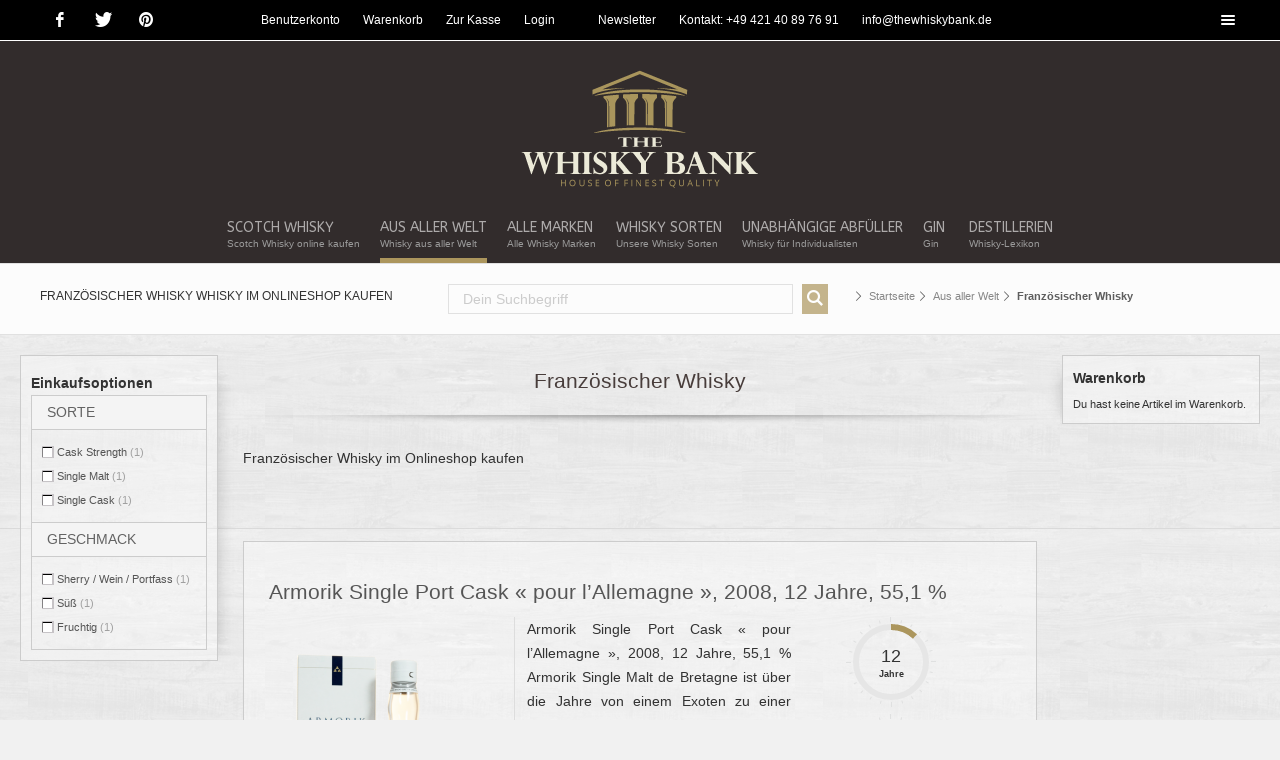

--- FILE ---
content_type: text/html; charset=UTF-8
request_url: https://www.thewhiskybank.de/shop/franzoesischer-whisky
body_size: 12691
content:

<!DOCTYPE html>

<head>
<meta http-equiv="Content-Type" content="text/html; charset=utf-8" />
<title>Französischer Whisky Whisky im Onlineshop kaufen</title>
<meta name="description" content="Hier findest Du die besten Whiskys aus Frankreich &amp;#10003; Entdecke exklusive Raritäten &amp;#10003; und günstige Angebote &amp;#10003; bei thewhiskybank.de
" />
<meta name="robots" content="INDEX,FOLLOW" />
<meta name="viewport" content="width=device-width,initial-scale=1.0">
<link rel="apple-touch-icon-precomposed" sizes="57x57" href="https://www.thewhiskybank.de/apple-touch-icon-57x57.png" />
<link rel="apple-touch-icon-precomposed" sizes="114x114" href="https://www.thewhiskybank.de/apple-touch-icon-114x114.png" />
<link rel="apple-touch-icon-precomposed" sizes="72x72" href="https://www.thewhiskybank.de/apple-touch-icon-72x72.png" />
<link rel="apple-touch-icon-precomposed" sizes="144x144" href="https://www.thewhiskybank.de/apple-touch-icon-144x144.png" />
<link rel="apple-touch-icon-precomposed" sizes="60x60" href="https://www.thewhiskybank.de/apple-touch-icon-60x60.png" />
<link rel="apple-touch-icon-precomposed" sizes="120x120" href="https://www.thewhiskybank.de/apple-touch-icon-120x120.png" />
<link rel="apple-touch-icon-precomposed" sizes="76x76" href="https://www.thewhiskybank.de/apple-touch-icon-76x76.png" />
<link rel="apple-touch-icon-precomposed" sizes="152x152" href="https://www.thewhiskybank.de/apple-touch-icon-152x152.png" />
<link rel="icon" type="image/png" href="https://www.thewhiskybank.de/favicon-196x196.png" sizes="196x196" />
<link rel="icon" type="image/png" href="https://www.thewhiskybank.de/favicon-96x96.png" sizes="96x96" />
<link rel="icon" type="image/png" href="https://www.thewhiskybank.de/favicon-32x32.png" sizes="32x32" />
<link rel="icon" type="image/png" href="https://www.thewhiskybank.de/favicon-16x16.png" sizes="16x16" />
<link rel="icon" type="image/png" href="https://www.thewhiskybank.de/favicon-128.png" sizes="128x128" />
<meta name="application-name" content="The Whisky Bank"/>
<meta name="msapplication-TileColor" content="#FFFFFF" />
<meta name="msapplication-TileImage" content="https://www.thewhiskybank.de/mstile-144x144.png" />
<meta name="msapplication-square70x70logo" content="https://www.thewhiskybank.de/mstile-70x70.png" />
<meta name="msapplication-square150x150logo" content="https://www.thewhiskybank.de/mstile-150x150.png" />
<meta name="msapplication-wide310x150logo" content="https://www.thewhiskybank.de/mstile-310x150.png" />
<meta name="msapplication-square310x310logo" content="https://www.thewhiskybank.de/mstile-310x310.png" />
<meta property="og:street_address" content="Konsul-Smidt-Str. 76a">
<meta property="og:locality" content="Bremen">
<meta property="og:postal_code" content="28217">
<meta property="og:country_name" content="DEU">
<meta property="og:email_address" content="info@thewhiskybank.de">
<meta property="og:phone_number" content="+49-42140897690">
<meta property="og:fax_number" content="+49-42140897699">
<!--[if lt IE 9]>
<script src="https://html5shiv.googlecode.com/svn/trunk/html5.js"></script>
<script src="https://www.thewhiskybank.de/files/cto_layout/scripts/selectivizr-min.js"></script>
<![endif]-->
<link href="https://fonts.googleapis.com/css?family=Open+Sans:400,300,600,700,500" rel="stylesheet" type="text/css">
<link href="https://fonts.googleapis.com/css?family=ABeeZee:400,400italic" rel="stylesheet" type="text/css">
<style type='text/css'>.socials a.icon-facebook-3:hover {background: #3365A4!important;}</style>
<style type='text/css'>.socials a.icon-twitter-3:hover {background: #5eaade!important;}</style>
<style type='text/css'>.socials a.icon-pinterest-3:hover {background: #bd081c!important;}</style>
<link rel="stylesheet" href="https://www.thewhiskybank.de/assets/css/5b403e666aa9.css"><link type="text/css" rel="stylesheet" href="https://www.thewhiskybank.de/shop/skin/m/1664778235/skin/frontend/twb/default/css/styles.css,/skin/frontend/base/default/css/widgets.css,/skin/frontend/base/default/css/aw_afptc/styles.css,/skin/frontend/twb/default/css/amshopby.css" media="all" />
<script type="text/javascript" src="https://www.thewhiskybank.de/shop/skin/m/1664778235/js/prototype/prototype.js,/js/lib/ccard.js,/js/prototype/validation.js,/js/scriptaculous/builder.js,/js/scriptaculous/effects.js,/js/scriptaculous/dragdrop.js,/js/scriptaculous/controls.js,/js/scriptaculous/slider.js,/js/varien/js.js,/js/varien/form.js,/js/varien/menu.js,/js/mage/translate.js,/js/mage/cookies.js,/js/aw_afptc/popup.js,/js/amasty/amshopby/amshopby.js,/js/amasty/amshopby/jquery.min.js,/js/amasty/amshopby/jquery-ui.min.js,/js/amasty/amshopby/jquery.ui.touch-punch.min.js,/js/amasty/amshopby/amshopby-jquery.js,/skin/frontend/base/default/js/msrp.js" ></script>
<link type="text/css" rel="stylesheet" href="https://www.thewhiskybank.de/shop/skin/m/1664778235/skin/frontend/twb/default/css/print.css" media="print" />
<link rel="canonical" href="https://www.thewhiskybank.de/shop/franzoesischer-whisky" />
<!--[if lt IE 8]>
<link type="text/css" rel="stylesheet" href="https://www.thewhiskybank.de/shop/skin/m/0/skin/frontend/base/default/css/styles-ie.css" media="all" />
<![endif]-->
<!--[if lt IE 7]>
<script type="text/javascript" src="https://www.thewhiskybank.de/shop/skin/m/1664778235/js/lib/ds-sleight.js,/skin/frontend/base/default/js/ie6.js" ></script>
<![endif]-->
<script src="https://www.thewhiskybank.de/assets/js/1579ccdb4819.js" type="text/javascript" charset="utf-8"></script>
<script type="text/javascript">
//<![CDATA[
Mage.Cookies.path     = '/';
Mage.Cookies.domain   = '.thewhiskybank.de';
//]]>
</script>

<script type="text/javascript">
//<![CDATA[
optionalZipCountries = ["IE","PA","HK","MO"];
//]]>
</script>
            <!-- BEGIN GOOGLE ANALYTICS CODE -->
        <script type="text/javascript">
        //<![CDATA[
            var _gaq = _gaq || [];
            
_gaq.push(['_setAccount', 'UA-57236470-1']);
_gaq.push(['_gat._anonymizeIp']);

_gaq.push(['_trackPageview']);
            
            (function() {
                var ga = document.createElement('script'); ga.type = 'text/javascript'; ga.async = true;
                ga.src = ('https:' == document.location.protocol ? 'https://ssl' : 'http://www') + '.google-analytics.com/ga.js';
                var s = document.getElementsByTagName('script')[0]; s.parentNode.insertBefore(ga, s);
            })();

        //]]>
        </script>
        <!-- END GOOGLE ANALYTICS CODE -->
        <script type="text/javascript">
        var awAfptcPopupObj = new awAfptcPopup({
            el: 'aw-afptc-popup',
            overlay: 'aw-afptc-overlay',
            decline: 'aw-afptc-decline',
            declineCheck: 'aw-afptc-decline-rule',
            cookie: 'decline_cookie_name',
            requestUrl: "https:\/\/www.thewhiskybank.de\/shop\/awafptc\/cart\/getPopupHtml\/",
            cookie_lifetime: 86400        });
        Event.observe(document, 'dom:loaded', function(){
            awAfptcPopupObj.init();
        });
        Event.observe(document, 'aw_ajaxcartpro_cart_update', function(){
            awAfptcPopupObj.init();
        });
    </script>

<script type="text/javascript">//<![CDATA[
        var Translator = new Translate({"Please select an option.":"Bitte w\u00e4hlen Sie eine Option.","This is a required field.":"Dies ist ein Pflichtfeld.","Please enter a valid number in this field.":"Bitte geben Sie eine g\u00fcltige Nummer in dieses Feld ein.","Please use letters only (a-z or A-Z) in this field.":"Bitte verwenden Sie nur die Zeichen (a-z oder A-Z) in diesem Feld.","Please use only letters (a-z), numbers (0-9) or underscore(_) in this field, first character should be a letter.":"Bitte benutzen Sie nur Buchstaben (a-z), Ziffern (0-9) oder Unterstriche (_) in diesem Feld, das erste Zeichen sollte ein Buchstabe sein.","Please enter a valid phone number. For example (123) 456-7890 or 123-456-7890.":"Bitte geben Sie eine g\u00fcltige Telefonnummer ein. Zum Beispiel (123) 456-7890 oder 123-456-7890.","Please enter a valid date.":"Bitte geben Sie ein g\u00fcltiges Datum ein.","Please enter a valid email address. For example johndoe@domain.com.":"Bitte geben Sie eine g\u00fcltige E-Mail Adresse ein. Zum Beispiel johndoe@domain.de.","Please make sure your passwords match.":"Bitte stellen Sie sicher, da\u00df Ihre Passw\u00f6rter \u00fcbereinstimmen.","Please enter a valid URL. For example http:\/\/www.example.com or www.example.com":"Bitte geben Sie eine g\u00fcltige URL ein. Zum Beispiel http:\/\/www.beispiel.de oder www.beispiel.de","Please enter a valid social security number. For example 123-45-6789.":"Bitte geben Sie eine g\u00fcltige Sozialversicherungsnummer ein. Zum Beispiel 123-45-6789.","Please enter a valid zip code. For example 90602 or 90602-1234.":"Bitte geben Sie eine g\u00fcltige Postleitzahl ein. Zum Beispiel 21335.","Please enter a valid zip code.":"Bitte geben Sie eine g\u00fcltige Postleitzahl ein.","Please use this date format: dd\/mm\/yyyy. For example 17\/03\/2006 for the 17th of March, 2006.":"Bitte benutzen Sie dieses Datumsformat: tt\/mm\/jjjj. Zum Beispiel 17\/03\/2006 f\u00fcr den 17. M\u00e4rz 2006.","Please enter a valid $ amount. For example $100.00.":"Bitte geben Sie einen g\u00fcltigen Betrag ein. Zum Beispiel 100,00 \u20ac.","Please select one of the above options.":"Bitte w\u00e4hlen Sie eine der oberen Optionen.","Please select one of the options.":"Bitte w\u00e4hlen Sie eine der Optionen.","Please select State\/Province.":"Bitte Land\/Bundesland w\u00e4hlen.","Please enter a number greater than 0 in this field.":"Bitte geben Sie eine Zahl gr\u00f6\u00dfer 0 in dieses Feld ein.","Please enter a valid credit card number.":"Bitte geben Sie eine g\u00fcltige Kreditkartennummer ein.","Please wait, loading...":"Bitte warten, wird geladen...","Complete":"Vollst\u00e4ndig","Add Products":"Produkte hinzuf\u00fcgen","Please choose to register or to checkout as a guest":"Bitte registrieren Sie sich, oder gehen Sie als Gast zur Kasse","Please specify shipping method.":"Bitte bestimmen Sie die Versandart.","Please specify payment method.":"Bitte bestimmen Sie die Bezahlmethode.","Add to Cart":"In den Warenkorb","In Stock":"Auf Lager","Out of Stock":"Ausverkauft"});
        //]]></script><script>
  (function(i,s,o,g,r,a,m){i['GoogleAnalyticsObject']=r;i[r]=i[r]||function(){
  (i[r].q=i[r].q||[]).push(arguments)},i[r].l=1*new Date();a=s.createElement(o),
  m=s.getElementsByTagName(o)[0];a.async=1;a.src=g;m.parentNode.insertBefore(a,m)
  })(window,document,'script','//www.google-analytics.com/analytics.js','ga');
  ga('create', 'UA-57236470-1', 'auto');
  ga('send', 'pageview');
</script>
<script>
!function(f,b,e,v,n,t,s){if(f.fbq)return;n=f.fbq=function(){n.callMethod?
n.callMethod.apply(n,arguments):n.queue.push(arguments)};if(!f._fbq)f._fbq=n;
n.push=n;n.loaded=!0;n.version='2.0';n.queue=[];t=b.createElement(e);t.async=!0;
t.src=v;s=b.getElementsByTagName(e)[0];s.parentNode.insertBefore(t,s)}(window,
document,'script','https://connect.facebook.net/en_US/fbevents.js');

fbq('init', '308432969489313');
fbq('track', "PageView");</script>
<noscript><img height="1" width="1" style="display:none"
src="https://www.facebook.com/tr?id=308432969489313&ev=PageView&noscript=1"
/></noscript></head>
<body class="sidebar_both content_page stickyheader shop  catalog-category-view categorypath-franzoesischer-whisky category-franzoesischer-whisky">

<div id="off_canvas" class="pushy pushy-left">
<nav class="mod_navigation block">
  <div style="position:relative;"> 
  <div style="display:inline-block;">
  <ul class="vlist level_1">
    <li class="first"><a href="https://www.thewhiskybank.de/" title="Startseite" class="first">Startseite</a></li>
    <li><a href="https://www.thewhiskybank.de/shop/checkout/cart/" title="Warenkorb">Warenkorb</a></li>
    <li><a href="https://www.thewhiskybank.de/shop/customer/account/login/" title="Mein Konto">Mein Konto</a></li>
    <li><a href="https://www.thewhiskybank.de/shop/newsletter" title="Newsletter">Newsletter</a></li>
    		<li class="level_0 nav-1 submenu first level-top parent"><a href="https://www.thewhiskybank.de/shop/scotch-whisky"  class="level-top" >Scotch Whisky<span class="subline">Scotch Whisky online kaufen</span></a><div class="layer_two"><ul class="vlist level_0 " ><li class="level_1 nav-1-1 submenu first"><a href="https://www.thewhiskybank.de/shop/speyside" >Speyside</a></li><li class="level_1 nav-1-2"><a href="https://www.thewhiskybank.de/shop/highlands" >Highlands</a></li><li class="level_1 nav-1-3"><a href="https://www.thewhiskybank.de/shop/lowlands" >Lowlands</a></li><li class="level_1 nav-1-4"><a href="https://www.thewhiskybank.de/shop/islay" >Islay</a></li><li class="level_1 nav-1-5 last"><a href="https://www.thewhiskybank.de/shop/inseln" >Inseln</a></li></ul></div></li><li class="level_0 nav-2 active trail level-top parent"><a href="https://www.thewhiskybank.de/shop/whisky-aus-aller-welt"  class="level-top" >Aus aller Welt<span class="subline">Whisky aus aller Welt</span></a><div class="layer_two"><ul class="vlist level_0 " ><li class="level_1 nav-2-1 submenu first"><a href="https://www.thewhiskybank.de/shop/irischer-whiskey" >Irischer Whiskey</a></li><li class="level_1 nav-2-2"><a href="https://www.thewhiskybank.de/shop/amerikanischer-whiskey" >Amerikanischer Whiskey</a></li><li class="level_1 nav-2-3"><a href="https://www.thewhiskybank.de/shop/japanischer-whisky" >Japanischer Whisky</a></li><li class="level_1 nav-2-4"><a href="https://www.thewhiskybank.de/shop/deutscher-whisky" >Deutscher Whisky</a></li><li class="level_1 nav-2-5 active trail"><a href="https://www.thewhiskybank.de/shop/franzoesischer-whisky" >Französischer Whisky</a></li><li class="level_1 nav-2-6"><a href="https://www.thewhiskybank.de/shop/schwedischer-whisky" >Schwedischer Whisky</a></li><li class="level_1 nav-2-7"><a href="https://www.thewhiskybank.de/shop/israelischer-whisky" >Israelischer Whisky</a></li><li class="level_1 nav-2-8 last"><a href="https://www.thewhiskybank.de/shop/australischer-whisky" >Australischer Whisky</a></li></ul></div></li><li class="level_0 nav-3 level-top parent megamenu"><a href="https://www.thewhiskybank.de/shop/marken"  class="level-top" >Alle Marken<span class="subline">Alle Whisky Marken</span></a><div class="layer_two"><ul class="vlist level_0 " ><li class="level_1 nav-3-1 submenu first megamenu"><a href="https://www.thewhiskybank.de/shop/aberfeldy" >Aberfeldy</a></li><li class="level_1 nav-3-2 megamenu"><a href="https://www.thewhiskybank.de/shop/ac-cnoc" >anCnoc</a></li><li class="level_1 nav-3-3 megamenu"><a href="https://www.thewhiskybank.de/shop/ardbeg" >Ardbeg</a></li><li class="level_1 nav-3-4 megamenu"><a href="https://www.thewhiskybank.de/shop/ardmore" >Ardmore</a></li><li class="level_1 nav-3-5 megamenu"><a href="https://www.thewhiskybank.de/shop/amrorik" >Armorik</a></li><li class="level_1 nav-3-6 megamenu"><a href="https://www.thewhiskybank.de/shop/auchentoshan" >Auchentoshan</a></li><li class="level_1 nav-3-7 megamenu"><a href="https://www.thewhiskybank.de/shop/awakening-gin" >Awakening Gin</a></li><li class="level_1 nav-3-8 megamenu"><a href="https://www.thewhiskybank.de/shop/ballantine-s" >Ballantine´s</a></li><li class="level_1 nav-3-9 megamenu"><a href="https://www.thewhiskybank.de/shop/benriach" >BenRiach</a></li><li class="level_1 nav-3-10 megamenu"><a href="https://www.thewhiskybank.de/shop/big-peat" >Big Peat</a></li><li class="level_1 nav-3-11 megamenu"><a href="https://www.thewhiskybank.de/shop/blair-athol" >Blair Athol</a></li><li class="level_1 nav-3-12 megamenu"><a href="https://www.thewhiskybank.de/shop/bunnahabhain" >Bunnahabhain</a></li><li class="level_1 nav-3-13 megamenu"><a href="https://www.thewhiskybank.de/shop/bushmills" >Bushmills</a></li><li class="level_1 nav-3-14 megamenu"><a href="https://www.thewhiskybank.de/shop/bruichladdich" >Bruichladdich</a></li><li class="level_1 nav-3-15 megamenu"><a href="https://www.thewhiskybank.de/shop/caperdonich" >Caperdonich</a></li><li class="level_1 nav-3-16 megamenu"><a href="https://www.thewhiskybank.de/shop/cardhu" >Cardhu</a></li><li class="level_1 nav-3-17 megamenu"><a href="https://www.thewhiskybank.de/shop/connemara" >Connemara</a></li><li class="level_1 nav-3-18 megamenu"><a href="https://www.thewhiskybank.de/shop/deanston" >Deanston </a></li><li class="level_1 nav-3-19 megamenu"><a href="https://www.thewhiskybank.de/shop/glen-allachie" >GlenAllachie</a></li><li class="level_1 nav-3-20 megamenu"><a href="https://www.thewhiskybank.de/shop/glendronach" >GlenDronach</a></li><li class="level_1 nav-3-21 megamenu"><a href="https://www.thewhiskybank.de/shop/glenkinchie" >Glenkinchie</a></li><li class="level_1 nav-3-22 megamenu"><a href="https://www.thewhiskybank.de/shop/glenmorangie" >Glenmorangie</a></li><li class="level_1 nav-3-23 megamenu"><a href="https://www.thewhiskybank.de/shop/glen-moray" >Glen Moray</a></li><li class="level_1 nav-3-24 megamenu"><a href="https://www.thewhiskybank.de/shop/glenrothes" >Glenrothes</a></li><li class="level_1 nav-3-25 megamenu"><a href="https://www.thewhiskybank.de/shop/highland-park" >Highland Park</a></li><li class="level_1 nav-3-26 megamenu"><a href="https://www.thewhiskybank.de/shop/hyde" >Hyde</a></li><li class="level_1 nav-3-27 megamenu"><a href="https://www.thewhiskybank.de/shop/johnnie-walker" >Johnnie Walker</a></li><li class="level_1 nav-3-28 megamenu"><a href="https://www.thewhiskybank.de/shop/jura" >Jura</a></li><li class="level_1 nav-3-29 megamenu"><a href="https://www.thewhiskybank.de/shop/kilbeggan" >Kilbeggan</a></li><li class="level_1 nav-3-30 megamenu"><a href="https://www.thewhiskybank.de/shop/laphroaig" >Laphroaig</a></li><li class="level_1 nav-3-31 megamenu"><a href="https://www.thewhiskybank.de/shop/mackmyra" >Mackmyra</a></li><li class="level_1 nav-3-32 megamenu"><a href="https://www.thewhiskybank.de/shop/milk-honey" >Milk &amp; Honey </a></li><li class="level_1 nav-3-33 megamenu"><a href="https://www.thewhiskybank.de/shop/mortlach" >Mortlach</a></li><li class="level_1 nav-3-34 megamenu"><a href="https://www.thewhiskybank.de/shop/nikka" >Nikka</a></li><li class="level_1 nav-3-35 megamenu"><a href="https://www.thewhiskybank.de/shop/octomore" >Octomore</a></li><li class="level_1 nav-3-36 megamenu"><a href="https://www.thewhiskybank.de/shop/old-pulteney" >Old Pulteney</a></li><li class="level_1 nav-3-37 megamenu"><a href="https://www.thewhiskybank.de/shop/peat-s-beast" >Peat´s Beast</a></li><li class="level_1 nav-3-38 megamenu"><a href="https://www.thewhiskybank.de/shop/port-charlotte" >Port Charlotte</a></li><li class="level_1 nav-3-39 megamenu"><a href="https://www.thewhiskybank.de/shop/redbreast" >Redbreast</a></li><li class="level_1 nav-3-40 megamenu"><a href="https://www.thewhiskybank.de/shop/reservoir" >Reservoir </a></li><li class="level_1 nav-3-41 megamenu"><a href="https://www.thewhiskybank.de/shop/-94" >Scotch Universe</a></li><li class="level_1 nav-3-42 megamenu"><a href="https://www.thewhiskybank.de/shop/smokehead" >Smokehead</a></li><li class="level_1 nav-3-43 megamenu"><a href="https://www.thewhiskybank.de/shop/starward-australien-whisky-apera-single-cask" >Starward</a></li><li class="level_1 nav-3-44 megamenu"><a href="https://www.thewhiskybank.de/shop/talisker" >Talisker</a></li><li class="level_1 nav-3-45 megamenu"><a href="https://www.thewhiskybank.de/shop/teeling" >Teeling</a></li><li class="level_1 nav-3-46 megamenu"><a href="https://www.thewhiskybank.de/shop/the-cally-caledonian" >The Cally </a></li><li class="level_1 nav-3-47 megamenu"><a href="https://www.thewhiskybank.de/shop/tomintoul" >Tomintoul</a></li><li class="level_1 nav-3-48 megamenu"><a href="https://www.thewhiskybank.de/shop/van-loon" >Van Loon</a></li><li class="level_1 nav-3-49 megamenu"><a href="https://www.thewhiskybank.de/shop/waterford" >Waterford</a></li><li class="level_1 nav-3-50 megamenu"><a href="https://www.thewhiskybank.de/shop/wolfburn" >Wolfburn</a></li><li class="level_1 nav-3-51 megamenu"><a href="https://www.thewhiskybank.de/shop/yamazaki" >Yamazaki</a></li><li class="level_1 nav-3-52 last megamenu"><a href="https://www.thewhiskybank.de/shop/-95" >Neuheiten</a></li></ul></div></li><li class="level_0 nav-4 level-top parent"><a href="https://www.thewhiskybank.de/shop/whisky-sorten"  class="level-top" >Whisky Sorten<span class="subline">Unsere Whisky Sorten</span></a><div class="layer_two"><ul class="vlist level_0 " ><li class="level_1 nav-4-1 submenu first"><a href="https://www.thewhiskybank.de/shop/cask-strength" >Cask Strength Whisky</a></li><li class="level_1 nav-4-2"><a href="https://www.thewhiskybank.de/shop/single-cask" >Single Cask Whisky</a></li><li class="level_1 nav-4-3"><a href="https://www.thewhiskybank.de/shop/single-grain" >Single Grain</a></li><li class="level_1 nav-4-4"><a href="https://www.thewhiskybank.de/shop/single-malt" >Single Malt Whisky</a></li><li class="level_1 nav-4-5"><a href="https://www.thewhiskybank.de/shop/blended-whisky" >Blended Whisky</a></li><li class="level_1 nav-4-6"><a href="https://www.thewhiskybank.de/shop/likoer" >Likör</a></li><li class="level_1 nav-4-7 last"><a href="https://www.thewhiskybank.de/shop/bourbon" >Bourbon Whiskey</a></li></ul></div></li><li class="level_0 nav-5 level-top parent"><a href="https://www.thewhiskybank.de/shop/unabhaengige-abfueller"  class="level-top" >Unabhängige Abfüller<span class="subline">Whisky für Individualisten</span></a><div class="layer_two"><ul class="vlist level_0 " ><li class="level_1 nav-5-1 submenu first"><a href="https://www.thewhiskybank.de/shop/brothers-in-malt" >Brothers in Malt</a></li><li class="level_1 nav-5-2"><a href="https://www.thewhiskybank.de/shop/douglas-laing" >Douglas Laing</a></li><li class="level_1 nav-5-3"><a href="https://www.thewhiskybank.de/shop/ian-macleod" >Ian Macleod</a></li><li class="level_1 nav-5-4"><a href="https://www.thewhiskybank.de/shop/scotch-universe" >Scotch Universe</a></li><li class="level_1 nav-5-5"><a href="https://www.thewhiskybank.de/shop/signatory" >Signatory</a></li><li class="level_1 nav-5-6 last"><a href="https://www.thewhiskybank.de/shop/the-single-malts-of-scotland" >The Single Malts of Scotland</a></li></ul></div></li><li class="level_0 nav-6 last level-top"><a href="https://www.thewhiskybank.de/shop/gin"  class="level-top" >Gin<span class="subline">Gin</span></a></li>    <li><a href="https://www.thewhiskybank.de/destillerien" title="Destillerien">Destillerien</a></li>
  </ul>
  </div>
  </div>  
</nav>
</div>
<div class="site-overlay"></div>
<div id="contentwrapper">
	<div id="headeroffset">
        <div id="top">
        <div class="inside">
            <span class="socials">    
                <a href="https://www.facebook.com/thewhiskybank" target="_blank" class="icon-facebook-3"></a>
                <a href="https://twitter.com/TheWhiskyBank" target="_blank" class="icon-twitter-3"></a>
                <a href="https://www.pinterest.com/thewhiskybank/" target="_blank" class="icon-pinterest-3"></a>
            </span>
            <div id="sidearea-toggler"></div>
        <div id="hotline">
            
                        <span class="first" ><a href="https://www.thewhiskybank.de/shop/customer/account/" title="Benutzerkonto" >Benutzerkonto</a></span>
                                <span ><a href="https://www.thewhiskybank.de/shop/checkout/cart/" title="Warenkorb" class="top-link-cart">Warenkorb</a></span>
                                <span ><a href="https://www.thewhiskybank.de/shop/checkout/" title="Zur Kasse" class="top-link-checkout">Zur Kasse</a></span>
                                <span class=" last" ><a href="https://www.thewhiskybank.de/shop/customer/account/login/referer/aHR0cHM6Ly93d3cudGhld2hpc2t5YmFuay5kZS9zaG9wL2ZyYW56b2VzaXNjaGVyLXdoaXNreQ,,/" title="Login" >Login</a></span>
            
            <span> </span>
            <span class=" last"><a href="https://www.thewhiskybank.de/shop/newsletter" title="Newsletter">Newsletter</a></span>
            <span><i class="icon-phone-2"></i>Kontakt: +49 421 40 89 76 91</span>
            <span><a href="mailto:info@thewhiskybank.de"><i class="icon-mail-1"></i>info@thewhiskybank.de</a></span>
        </div>
<div class="clear"></div>
</div>
</div>
<header id="header">
    <div id="headerhide"></div>
    <div class="inside">
    <div class="logo"><a href="https://www.thewhiskybank.de/"></a></div>
    
    <div style="position:relative;">
        <div style="display:inline-block;">
            <nav class="mod_navigation mainmenu block">
                <ul class="vlist level_1">
                 		<li class="level_0 nav-1 submenu first level-top parent"><a href="https://www.thewhiskybank.de/shop/scotch-whisky"  class="level-top" >Scotch Whisky<span class="subline">Scotch Whisky online kaufen</span></a><div class="layer_two"><ul class="vlist level_0 " ><li class="level_1 nav-1-1 submenu first"><a href="https://www.thewhiskybank.de/shop/speyside" >Speyside</a></li><li class="level_1 nav-1-2"><a href="https://www.thewhiskybank.de/shop/highlands" >Highlands</a></li><li class="level_1 nav-1-3"><a href="https://www.thewhiskybank.de/shop/lowlands" >Lowlands</a></li><li class="level_1 nav-1-4"><a href="https://www.thewhiskybank.de/shop/islay" >Islay</a></li><li class="level_1 nav-1-5 last"><a href="https://www.thewhiskybank.de/shop/inseln" >Inseln</a></li></ul></div></li><li class="level_0 nav-2 active trail level-top parent"><a href="https://www.thewhiskybank.de/shop/whisky-aus-aller-welt"  class="level-top" >Aus aller Welt<span class="subline">Whisky aus aller Welt</span></a><div class="layer_two"><ul class="vlist level_0 " ><li class="level_1 nav-2-1 submenu first"><a href="https://www.thewhiskybank.de/shop/irischer-whiskey" >Irischer Whiskey</a></li><li class="level_1 nav-2-2"><a href="https://www.thewhiskybank.de/shop/amerikanischer-whiskey" >Amerikanischer Whiskey</a></li><li class="level_1 nav-2-3"><a href="https://www.thewhiskybank.de/shop/japanischer-whisky" >Japanischer Whisky</a></li><li class="level_1 nav-2-4"><a href="https://www.thewhiskybank.de/shop/deutscher-whisky" >Deutscher Whisky</a></li><li class="level_1 nav-2-5 active trail"><a href="https://www.thewhiskybank.de/shop/franzoesischer-whisky" >Französischer Whisky</a></li><li class="level_1 nav-2-6"><a href="https://www.thewhiskybank.de/shop/schwedischer-whisky" >Schwedischer Whisky</a></li><li class="level_1 nav-2-7"><a href="https://www.thewhiskybank.de/shop/israelischer-whisky" >Israelischer Whisky</a></li><li class="level_1 nav-2-8 last"><a href="https://www.thewhiskybank.de/shop/australischer-whisky" >Australischer Whisky</a></li></ul></div></li><li class="level_0 nav-3 level-top parent megamenu"><a href="https://www.thewhiskybank.de/shop/marken"  class="level-top" >Alle Marken<span class="subline">Alle Whisky Marken</span></a><div class="layer_two"><ul class="vlist level_0 " ><li class="level_1 nav-3-1 submenu first megamenu"><a href="https://www.thewhiskybank.de/shop/aberfeldy" >Aberfeldy</a></li><li class="level_1 nav-3-2 megamenu"><a href="https://www.thewhiskybank.de/shop/ac-cnoc" >anCnoc</a></li><li class="level_1 nav-3-3 megamenu"><a href="https://www.thewhiskybank.de/shop/ardbeg" >Ardbeg</a></li><li class="level_1 nav-3-4 megamenu"><a href="https://www.thewhiskybank.de/shop/ardmore" >Ardmore</a></li><li class="level_1 nav-3-5 megamenu"><a href="https://www.thewhiskybank.de/shop/amrorik" >Armorik</a></li><li class="level_1 nav-3-6 megamenu"><a href="https://www.thewhiskybank.de/shop/auchentoshan" >Auchentoshan</a></li><li class="level_1 nav-3-7 megamenu"><a href="https://www.thewhiskybank.de/shop/awakening-gin" >Awakening Gin</a></li><li class="level_1 nav-3-8 megamenu"><a href="https://www.thewhiskybank.de/shop/ballantine-s" >Ballantine´s</a></li><li class="level_1 nav-3-9 megamenu"><a href="https://www.thewhiskybank.de/shop/benriach" >BenRiach</a></li><li class="level_1 nav-3-10 megamenu"><a href="https://www.thewhiskybank.de/shop/big-peat" >Big Peat</a></li><li class="level_1 nav-3-11 megamenu"><a href="https://www.thewhiskybank.de/shop/blair-athol" >Blair Athol</a></li><li class="level_1 nav-3-12 megamenu"><a href="https://www.thewhiskybank.de/shop/bunnahabhain" >Bunnahabhain</a></li><li class="level_1 nav-3-13 megamenu"><a href="https://www.thewhiskybank.de/shop/bushmills" >Bushmills</a></li><li class="level_1 nav-3-14 megamenu"><a href="https://www.thewhiskybank.de/shop/bruichladdich" >Bruichladdich</a></li><li class="level_1 nav-3-15 megamenu"><a href="https://www.thewhiskybank.de/shop/caperdonich" >Caperdonich</a></li><li class="level_1 nav-3-16 megamenu"><a href="https://www.thewhiskybank.de/shop/cardhu" >Cardhu</a></li><li class="level_1 nav-3-17 megamenu"><a href="https://www.thewhiskybank.de/shop/connemara" >Connemara</a></li><li class="level_1 nav-3-18 megamenu"><a href="https://www.thewhiskybank.de/shop/deanston" >Deanston </a></li><li class="level_1 nav-3-19 megamenu"><a href="https://www.thewhiskybank.de/shop/glen-allachie" >GlenAllachie</a></li><li class="level_1 nav-3-20 megamenu"><a href="https://www.thewhiskybank.de/shop/glendronach" >GlenDronach</a></li><li class="level_1 nav-3-21 megamenu"><a href="https://www.thewhiskybank.de/shop/glenkinchie" >Glenkinchie</a></li><li class="level_1 nav-3-22 megamenu"><a href="https://www.thewhiskybank.de/shop/glenmorangie" >Glenmorangie</a></li><li class="level_1 nav-3-23 megamenu"><a href="https://www.thewhiskybank.de/shop/glen-moray" >Glen Moray</a></li><li class="level_1 nav-3-24 megamenu"><a href="https://www.thewhiskybank.de/shop/glenrothes" >Glenrothes</a></li><li class="level_1 nav-3-25 megamenu"><a href="https://www.thewhiskybank.de/shop/highland-park" >Highland Park</a></li><li class="level_1 nav-3-26 megamenu"><a href="https://www.thewhiskybank.de/shop/hyde" >Hyde</a></li><li class="level_1 nav-3-27 megamenu"><a href="https://www.thewhiskybank.de/shop/johnnie-walker" >Johnnie Walker</a></li><li class="level_1 nav-3-28 megamenu"><a href="https://www.thewhiskybank.de/shop/jura" >Jura</a></li><li class="level_1 nav-3-29 megamenu"><a href="https://www.thewhiskybank.de/shop/kilbeggan" >Kilbeggan</a></li><li class="level_1 nav-3-30 megamenu"><a href="https://www.thewhiskybank.de/shop/laphroaig" >Laphroaig</a></li><li class="level_1 nav-3-31 megamenu"><a href="https://www.thewhiskybank.de/shop/mackmyra" >Mackmyra</a></li><li class="level_1 nav-3-32 megamenu"><a href="https://www.thewhiskybank.de/shop/milk-honey" >Milk &amp; Honey </a></li><li class="level_1 nav-3-33 megamenu"><a href="https://www.thewhiskybank.de/shop/mortlach" >Mortlach</a></li><li class="level_1 nav-3-34 megamenu"><a href="https://www.thewhiskybank.de/shop/nikka" >Nikka</a></li><li class="level_1 nav-3-35 megamenu"><a href="https://www.thewhiskybank.de/shop/octomore" >Octomore</a></li><li class="level_1 nav-3-36 megamenu"><a href="https://www.thewhiskybank.de/shop/old-pulteney" >Old Pulteney</a></li><li class="level_1 nav-3-37 megamenu"><a href="https://www.thewhiskybank.de/shop/peat-s-beast" >Peat´s Beast</a></li><li class="level_1 nav-3-38 megamenu"><a href="https://www.thewhiskybank.de/shop/port-charlotte" >Port Charlotte</a></li><li class="level_1 nav-3-39 megamenu"><a href="https://www.thewhiskybank.de/shop/redbreast" >Redbreast</a></li><li class="level_1 nav-3-40 megamenu"><a href="https://www.thewhiskybank.de/shop/reservoir" >Reservoir </a></li><li class="level_1 nav-3-41 megamenu"><a href="https://www.thewhiskybank.de/shop/-94" >Scotch Universe</a></li><li class="level_1 nav-3-42 megamenu"><a href="https://www.thewhiskybank.de/shop/smokehead" >Smokehead</a></li><li class="level_1 nav-3-43 megamenu"><a href="https://www.thewhiskybank.de/shop/starward-australien-whisky-apera-single-cask" >Starward</a></li><li class="level_1 nav-3-44 megamenu"><a href="https://www.thewhiskybank.de/shop/talisker" >Talisker</a></li><li class="level_1 nav-3-45 megamenu"><a href="https://www.thewhiskybank.de/shop/teeling" >Teeling</a></li><li class="level_1 nav-3-46 megamenu"><a href="https://www.thewhiskybank.de/shop/the-cally-caledonian" >The Cally </a></li><li class="level_1 nav-3-47 megamenu"><a href="https://www.thewhiskybank.de/shop/tomintoul" >Tomintoul</a></li><li class="level_1 nav-3-48 megamenu"><a href="https://www.thewhiskybank.de/shop/van-loon" >Van Loon</a></li><li class="level_1 nav-3-49 megamenu"><a href="https://www.thewhiskybank.de/shop/waterford" >Waterford</a></li><li class="level_1 nav-3-50 megamenu"><a href="https://www.thewhiskybank.de/shop/wolfburn" >Wolfburn</a></li><li class="level_1 nav-3-51 megamenu"><a href="https://www.thewhiskybank.de/shop/yamazaki" >Yamazaki</a></li><li class="level_1 nav-3-52 last megamenu"><a href="https://www.thewhiskybank.de/shop/-95" >Neuheiten</a></li></ul></div></li><li class="level_0 nav-4 level-top parent"><a href="https://www.thewhiskybank.de/shop/whisky-sorten"  class="level-top" >Whisky Sorten<span class="subline">Unsere Whisky Sorten</span></a><div class="layer_two"><ul class="vlist level_0 " ><li class="level_1 nav-4-1 submenu first"><a href="https://www.thewhiskybank.de/shop/cask-strength" >Cask Strength Whisky</a></li><li class="level_1 nav-4-2"><a href="https://www.thewhiskybank.de/shop/single-cask" >Single Cask Whisky</a></li><li class="level_1 nav-4-3"><a href="https://www.thewhiskybank.de/shop/single-grain" >Single Grain</a></li><li class="level_1 nav-4-4"><a href="https://www.thewhiskybank.de/shop/single-malt" >Single Malt Whisky</a></li><li class="level_1 nav-4-5"><a href="https://www.thewhiskybank.de/shop/blended-whisky" >Blended Whisky</a></li><li class="level_1 nav-4-6"><a href="https://www.thewhiskybank.de/shop/likoer" >Likör</a></li><li class="level_1 nav-4-7 last"><a href="https://www.thewhiskybank.de/shop/bourbon" >Bourbon Whiskey</a></li></ul></div></li><li class="level_0 nav-5 level-top parent"><a href="https://www.thewhiskybank.de/shop/unabhaengige-abfueller"  class="level-top" >Unabhängige Abfüller<span class="subline">Whisky für Individualisten</span></a><div class="layer_two"><ul class="vlist level_0 " ><li class="level_1 nav-5-1 submenu first"><a href="https://www.thewhiskybank.de/shop/brothers-in-malt" >Brothers in Malt</a></li><li class="level_1 nav-5-2"><a href="https://www.thewhiskybank.de/shop/douglas-laing" >Douglas Laing</a></li><li class="level_1 nav-5-3"><a href="https://www.thewhiskybank.de/shop/ian-macleod" >Ian Macleod</a></li><li class="level_1 nav-5-4"><a href="https://www.thewhiskybank.de/shop/scotch-universe" >Scotch Universe</a></li><li class="level_1 nav-5-5"><a href="https://www.thewhiskybank.de/shop/signatory" >Signatory</a></li><li class="level_1 nav-5-6 last"><a href="https://www.thewhiskybank.de/shop/the-single-malts-of-scotland" >The Single Malts of Scotland</a></li></ul></div></li><li class="level_0 nav-6 last level-top"><a href="https://www.thewhiskybank.de/shop/gin"  class="level-top" >Gin<span class="subline">Gin</span></a></li>                </ul>
            </nav>
        </div>
        <div style="display:inline-block;">
        	<nav class="mod_navigation mainmenu block">
			<ul  class="vlist level_1">

    
	<li class="submenu sibling first last">
  		 	      									<a href="https://www.thewhiskybank.de/destillerien" title="Whisky-Lexikon" class="submenu sibling first last">Destillerien<span class="subline">Whisky-Lexikon</span></a>
						  	<div class="layer_two"><ul  class="vlist level_2">

    
	<li class="submenu first">
  		 	      					<a href="https://www.thewhiskybank.de/destillerien/schottland" title="Schottland" class="submenu first">Schottland<span class="subline"></span></a>
										  	<ul  class="vlist level_3">

    
	<li class="first">
  		 	      					<a href="https://www.thewhiskybank.de/destillerien/schottland/highlands.html" title="Highlands" class="first">Highlands<span class="subline"></span></a>
										  		</li>

  
    
	<li>
  		 	      					<a href="https://www.thewhiskybank.de/destillerien/schottland/speyside.html" title="Speyside">Speyside<span class="subline"></span></a>
										  		</li>

  
    
	<li>
  		 	      					<a href="https://www.thewhiskybank.de/destillerien/schottland/lowlands.html" title="Lowlands">Lowlands<span class="subline"></span></a>
										  		</li>

  
    
	<li>
  		 	      					<a href="https://www.thewhiskybank.de/destillerien/schottland/islay.html" title="Islay">Islay<span class="subline"></span></a>
										  		</li>

  
    
	<li>
  		 	      					<a href="https://www.thewhiskybank.de/destillerien/schottland/inseln.html" title="Inseln">Inseln<span class="subline"></span></a>
										  		</li>

  
    
	<li class="last">
  		 	      					<a href="https://www.thewhiskybank.de/destillerien/schottland/campbeltown.html" title="Campbeltown" class="last">Campbeltown<span class="subline"></span></a>
										  		</li>

  </ul>
	</li>

  
    
	<li>
  		 	      					<a href="https://www.thewhiskybank.de/destillerien/usa.html" title="USA">USA<span class="subline"></span></a>
										  		</li>

  
    
	<li>
  		 	      					<a href="https://www.thewhiskybank.de/destillerien/japan.html" title="Japan">Japan<span class="subline"></span></a>
										  		</li>

  
    
	<li class="last">
  		 	      					<a href="https://www.thewhiskybank.de/destillerien/irland.html" title="Irland" class="last">Irland<span class="subline"></span></a>
										  		</li>

  </ul>
</div>	</li>

  </ul>
            </nav>
        </div>
    </div>
    
    <div class="menu-btn" id="nav-open-btn">&nbsp;</div>
    <div class="mod_sprachwechsler block"></div>
        
        <span class="socials">
            <a href="https://www.facebook.com/thewhiskybank" target="_blank" class="icon-facebook-3"></a>
        </span>
    
    <div class="contentbox block">
        <div class="float-left first">© All rights reserved</div>
        <div class="float-right last"><a href="https://www.thewhiskybank.de/kontakt.html" title="Kontakt">Kontakt</a>|<a href="https://www.thewhiskybank.de/impressum.html" title="Impressum">Impressum</a>|<a href="https://www.thewhiskybank.de/datenschutz.html" title="Datenschutz">Datenschutz</a>|<a href="https://www.thewhiskybank.de/agb.html" title="AGB">AGB</a>|<a href="https://www.thewhiskybank.de/widerruf.html" title="Widerruf">Widerruf</a>|<a href="https://www.thewhiskybank.de/lieferung.html" title="Lieferung">Lieferung</a>|<a href="https://www.thewhiskybank.de/zahlungsarten.html" title="Zahlungsarten">Zahlungsarten</a>|<a href="https://www.thewhiskybank.de/bestellvorgang.html" title="Bestellvorgang">Bestellvorgang</a></div>
    </div><div class="clear"></div></div>
</header>
</div>
<div id="header_after">
    <div class="inside"></div>
</div>
<div id="stickyheader">
	<div class="inside">
	<div class="logo"><a href="https://www.thewhiskybank.de"></a></div>
	
    <div style="position:relative;">
        <div style="float:right;">
        <nav class="mod_navigation mainmenu block">
		<ul  class="vlist level_1">

    
	<li class="submenu sibling first last">
  		 	      									<a href="https://www.thewhiskybank.de/destillerien" title="Whisky-Lexikon" class="submenu sibling first last">Destillerien<span class="subline">Whisky-Lexikon</span></a>
						  	<div class="layer_two"><ul  class="vlist level_2">

    
	<li class="submenu first">
  		 	      					<a href="https://www.thewhiskybank.de/destillerien/schottland" title="Schottland" class="submenu first">Schottland<span class="subline"></span></a>
										  	<ul  class="vlist level_3">

    
	<li class="first">
  		 	      					<a href="https://www.thewhiskybank.de/destillerien/schottland/highlands.html" title="Highlands" class="first">Highlands<span class="subline"></span></a>
										  		</li>

  
    
	<li>
  		 	      					<a href="https://www.thewhiskybank.de/destillerien/schottland/speyside.html" title="Speyside">Speyside<span class="subline"></span></a>
										  		</li>

  
    
	<li>
  		 	      					<a href="https://www.thewhiskybank.de/destillerien/schottland/lowlands.html" title="Lowlands">Lowlands<span class="subline"></span></a>
										  		</li>

  
    
	<li>
  		 	      					<a href="https://www.thewhiskybank.de/destillerien/schottland/islay.html" title="Islay">Islay<span class="subline"></span></a>
										  		</li>

  
    
	<li>
  		 	      					<a href="https://www.thewhiskybank.de/destillerien/schottland/inseln.html" title="Inseln">Inseln<span class="subline"></span></a>
										  		</li>

  
    
	<li class="last">
  		 	      					<a href="https://www.thewhiskybank.de/destillerien/schottland/campbeltown.html" title="Campbeltown" class="last">Campbeltown<span class="subline"></span></a>
										  		</li>

  </ul>
	</li>

  
    
	<li>
  		 	      					<a href="https://www.thewhiskybank.de/destillerien/usa.html" title="USA">USA<span class="subline"></span></a>
										  		</li>

  
    
	<li>
  		 	      					<a href="https://www.thewhiskybank.de/destillerien/japan.html" title="Japan">Japan<span class="subline"></span></a>
										  		</li>

  
    
	<li class="last">
  		 	      					<a href="https://www.thewhiskybank.de/destillerien/irland.html" title="Irland" class="last">Irland<span class="subline"></span></a>
										  		</li>

  </ul>
</div>	</li>

  </ul>
        </nav>
        </div>
        <div style="float:right;">
        <nav class="mod_navigation mainmenu block">
            <ul class="vlist level_1">
                		<li class="level_0 nav-1 submenu first level-top parent"><a href="https://www.thewhiskybank.de/shop/scotch-whisky"  class="level-top" >Scotch Whisky<span class="subline">Scotch Whisky online kaufen</span></a><div class="layer_two"><ul class="vlist level_0 " ><li class="level_1 nav-1-1 submenu first"><a href="https://www.thewhiskybank.de/shop/speyside" >Speyside</a></li><li class="level_1 nav-1-2"><a href="https://www.thewhiskybank.de/shop/highlands" >Highlands</a></li><li class="level_1 nav-1-3"><a href="https://www.thewhiskybank.de/shop/lowlands" >Lowlands</a></li><li class="level_1 nav-1-4"><a href="https://www.thewhiskybank.de/shop/islay" >Islay</a></li><li class="level_1 nav-1-5 last"><a href="https://www.thewhiskybank.de/shop/inseln" >Inseln</a></li></ul></div></li><li class="level_0 nav-2 active trail level-top parent"><a href="https://www.thewhiskybank.de/shop/whisky-aus-aller-welt"  class="level-top" >Aus aller Welt<span class="subline">Whisky aus aller Welt</span></a><div class="layer_two"><ul class="vlist level_0 " ><li class="level_1 nav-2-1 submenu first"><a href="https://www.thewhiskybank.de/shop/irischer-whiskey" >Irischer Whiskey</a></li><li class="level_1 nav-2-2"><a href="https://www.thewhiskybank.de/shop/amerikanischer-whiskey" >Amerikanischer Whiskey</a></li><li class="level_1 nav-2-3"><a href="https://www.thewhiskybank.de/shop/japanischer-whisky" >Japanischer Whisky</a></li><li class="level_1 nav-2-4"><a href="https://www.thewhiskybank.de/shop/deutscher-whisky" >Deutscher Whisky</a></li><li class="level_1 nav-2-5 active trail"><a href="https://www.thewhiskybank.de/shop/franzoesischer-whisky" >Französischer Whisky</a></li><li class="level_1 nav-2-6"><a href="https://www.thewhiskybank.de/shop/schwedischer-whisky" >Schwedischer Whisky</a></li><li class="level_1 nav-2-7"><a href="https://www.thewhiskybank.de/shop/israelischer-whisky" >Israelischer Whisky</a></li><li class="level_1 nav-2-8 last"><a href="https://www.thewhiskybank.de/shop/australischer-whisky" >Australischer Whisky</a></li></ul></div></li><li class="level_0 nav-3 level-top parent megamenu"><a href="https://www.thewhiskybank.de/shop/marken"  class="level-top" >Alle Marken<span class="subline">Alle Whisky Marken</span></a><div class="layer_two"><ul class="vlist level_0 " ><li class="level_1 nav-3-1 submenu first megamenu"><a href="https://www.thewhiskybank.de/shop/aberfeldy" >Aberfeldy</a></li><li class="level_1 nav-3-2 megamenu"><a href="https://www.thewhiskybank.de/shop/ac-cnoc" >anCnoc</a></li><li class="level_1 nav-3-3 megamenu"><a href="https://www.thewhiskybank.de/shop/ardbeg" >Ardbeg</a></li><li class="level_1 nav-3-4 megamenu"><a href="https://www.thewhiskybank.de/shop/ardmore" >Ardmore</a></li><li class="level_1 nav-3-5 megamenu"><a href="https://www.thewhiskybank.de/shop/amrorik" >Armorik</a></li><li class="level_1 nav-3-6 megamenu"><a href="https://www.thewhiskybank.de/shop/auchentoshan" >Auchentoshan</a></li><li class="level_1 nav-3-7 megamenu"><a href="https://www.thewhiskybank.de/shop/awakening-gin" >Awakening Gin</a></li><li class="level_1 nav-3-8 megamenu"><a href="https://www.thewhiskybank.de/shop/ballantine-s" >Ballantine´s</a></li><li class="level_1 nav-3-9 megamenu"><a href="https://www.thewhiskybank.de/shop/benriach" >BenRiach</a></li><li class="level_1 nav-3-10 megamenu"><a href="https://www.thewhiskybank.de/shop/big-peat" >Big Peat</a></li><li class="level_1 nav-3-11 megamenu"><a href="https://www.thewhiskybank.de/shop/blair-athol" >Blair Athol</a></li><li class="level_1 nav-3-12 megamenu"><a href="https://www.thewhiskybank.de/shop/bunnahabhain" >Bunnahabhain</a></li><li class="level_1 nav-3-13 megamenu"><a href="https://www.thewhiskybank.de/shop/bushmills" >Bushmills</a></li><li class="level_1 nav-3-14 megamenu"><a href="https://www.thewhiskybank.de/shop/bruichladdich" >Bruichladdich</a></li><li class="level_1 nav-3-15 megamenu"><a href="https://www.thewhiskybank.de/shop/caperdonich" >Caperdonich</a></li><li class="level_1 nav-3-16 megamenu"><a href="https://www.thewhiskybank.de/shop/cardhu" >Cardhu</a></li><li class="level_1 nav-3-17 megamenu"><a href="https://www.thewhiskybank.de/shop/connemara" >Connemara</a></li><li class="level_1 nav-3-18 megamenu"><a href="https://www.thewhiskybank.de/shop/deanston" >Deanston </a></li><li class="level_1 nav-3-19 megamenu"><a href="https://www.thewhiskybank.de/shop/glen-allachie" >GlenAllachie</a></li><li class="level_1 nav-3-20 megamenu"><a href="https://www.thewhiskybank.de/shop/glendronach" >GlenDronach</a></li><li class="level_1 nav-3-21 megamenu"><a href="https://www.thewhiskybank.de/shop/glenkinchie" >Glenkinchie</a></li><li class="level_1 nav-3-22 megamenu"><a href="https://www.thewhiskybank.de/shop/glenmorangie" >Glenmorangie</a></li><li class="level_1 nav-3-23 megamenu"><a href="https://www.thewhiskybank.de/shop/glen-moray" >Glen Moray</a></li><li class="level_1 nav-3-24 megamenu"><a href="https://www.thewhiskybank.de/shop/glenrothes" >Glenrothes</a></li><li class="level_1 nav-3-25 megamenu"><a href="https://www.thewhiskybank.de/shop/highland-park" >Highland Park</a></li><li class="level_1 nav-3-26 megamenu"><a href="https://www.thewhiskybank.de/shop/hyde" >Hyde</a></li><li class="level_1 nav-3-27 megamenu"><a href="https://www.thewhiskybank.de/shop/johnnie-walker" >Johnnie Walker</a></li><li class="level_1 nav-3-28 megamenu"><a href="https://www.thewhiskybank.de/shop/jura" >Jura</a></li><li class="level_1 nav-3-29 megamenu"><a href="https://www.thewhiskybank.de/shop/kilbeggan" >Kilbeggan</a></li><li class="level_1 nav-3-30 megamenu"><a href="https://www.thewhiskybank.de/shop/laphroaig" >Laphroaig</a></li><li class="level_1 nav-3-31 megamenu"><a href="https://www.thewhiskybank.de/shop/mackmyra" >Mackmyra</a></li><li class="level_1 nav-3-32 megamenu"><a href="https://www.thewhiskybank.de/shop/milk-honey" >Milk &amp; Honey </a></li><li class="level_1 nav-3-33 megamenu"><a href="https://www.thewhiskybank.de/shop/mortlach" >Mortlach</a></li><li class="level_1 nav-3-34 megamenu"><a href="https://www.thewhiskybank.de/shop/nikka" >Nikka</a></li><li class="level_1 nav-3-35 megamenu"><a href="https://www.thewhiskybank.de/shop/octomore" >Octomore</a></li><li class="level_1 nav-3-36 megamenu"><a href="https://www.thewhiskybank.de/shop/old-pulteney" >Old Pulteney</a></li><li class="level_1 nav-3-37 megamenu"><a href="https://www.thewhiskybank.de/shop/peat-s-beast" >Peat´s Beast</a></li><li class="level_1 nav-3-38 megamenu"><a href="https://www.thewhiskybank.de/shop/port-charlotte" >Port Charlotte</a></li><li class="level_1 nav-3-39 megamenu"><a href="https://www.thewhiskybank.de/shop/redbreast" >Redbreast</a></li><li class="level_1 nav-3-40 megamenu"><a href="https://www.thewhiskybank.de/shop/reservoir" >Reservoir </a></li><li class="level_1 nav-3-41 megamenu"><a href="https://www.thewhiskybank.de/shop/-94" >Scotch Universe</a></li><li class="level_1 nav-3-42 megamenu"><a href="https://www.thewhiskybank.de/shop/smokehead" >Smokehead</a></li><li class="level_1 nav-3-43 megamenu"><a href="https://www.thewhiskybank.de/shop/starward-australien-whisky-apera-single-cask" >Starward</a></li><li class="level_1 nav-3-44 megamenu"><a href="https://www.thewhiskybank.de/shop/talisker" >Talisker</a></li><li class="level_1 nav-3-45 megamenu"><a href="https://www.thewhiskybank.de/shop/teeling" >Teeling</a></li><li class="level_1 nav-3-46 megamenu"><a href="https://www.thewhiskybank.de/shop/the-cally-caledonian" >The Cally </a></li><li class="level_1 nav-3-47 megamenu"><a href="https://www.thewhiskybank.de/shop/tomintoul" >Tomintoul</a></li><li class="level_1 nav-3-48 megamenu"><a href="https://www.thewhiskybank.de/shop/van-loon" >Van Loon</a></li><li class="level_1 nav-3-49 megamenu"><a href="https://www.thewhiskybank.de/shop/waterford" >Waterford</a></li><li class="level_1 nav-3-50 megamenu"><a href="https://www.thewhiskybank.de/shop/wolfburn" >Wolfburn</a></li><li class="level_1 nav-3-51 megamenu"><a href="https://www.thewhiskybank.de/shop/yamazaki" >Yamazaki</a></li><li class="level_1 nav-3-52 last megamenu"><a href="https://www.thewhiskybank.de/shop/-95" >Neuheiten</a></li></ul></div></li><li class="level_0 nav-4 level-top parent"><a href="https://www.thewhiskybank.de/shop/whisky-sorten"  class="level-top" >Whisky Sorten<span class="subline">Unsere Whisky Sorten</span></a><div class="layer_two"><ul class="vlist level_0 " ><li class="level_1 nav-4-1 submenu first"><a href="https://www.thewhiskybank.de/shop/cask-strength" >Cask Strength Whisky</a></li><li class="level_1 nav-4-2"><a href="https://www.thewhiskybank.de/shop/single-cask" >Single Cask Whisky</a></li><li class="level_1 nav-4-3"><a href="https://www.thewhiskybank.de/shop/single-grain" >Single Grain</a></li><li class="level_1 nav-4-4"><a href="https://www.thewhiskybank.de/shop/single-malt" >Single Malt Whisky</a></li><li class="level_1 nav-4-5"><a href="https://www.thewhiskybank.de/shop/blended-whisky" >Blended Whisky</a></li><li class="level_1 nav-4-6"><a href="https://www.thewhiskybank.de/shop/likoer" >Likör</a></li><li class="level_1 nav-4-7 last"><a href="https://www.thewhiskybank.de/shop/bourbon" >Bourbon Whiskey</a></li></ul></div></li><li class="level_0 nav-5 level-top parent"><a href="https://www.thewhiskybank.de/shop/unabhaengige-abfueller"  class="level-top" >Unabhängige Abfüller<span class="subline">Whisky für Individualisten</span></a><div class="layer_two"><ul class="vlist level_0 " ><li class="level_1 nav-5-1 submenu first"><a href="https://www.thewhiskybank.de/shop/brothers-in-malt" >Brothers in Malt</a></li><li class="level_1 nav-5-2"><a href="https://www.thewhiskybank.de/shop/douglas-laing" >Douglas Laing</a></li><li class="level_1 nav-5-3"><a href="https://www.thewhiskybank.de/shop/ian-macleod" >Ian Macleod</a></li><li class="level_1 nav-5-4"><a href="https://www.thewhiskybank.de/shop/scotch-universe" >Scotch Universe</a></li><li class="level_1 nav-5-5"><a href="https://www.thewhiskybank.de/shop/signatory" >Signatory</a></li><li class="level_1 nav-5-6 last"><a href="https://www.thewhiskybank.de/shop/the-single-malts-of-scotland" >The Single Malts of Scotland</a></li></ul></div></li><li class="level_0 nav-6 last level-top"><a href="https://www.thewhiskybank.de/shop/gin"  class="level-top" >Gin<span class="subline">Gin</span></a></li>            </ul>
        </nav>
        </div>
    </div>
</div>
</div>
	  

<div id="wrapper">
				
<div id="container_before">
<div class="inside">
<div class="autogrid_wrapper">    
    <div id="pagetitle" class="autogrid item block first even one_third">Französischer Whisky Whisky im Onlineshop kaufen</div>
    <div class="autogrid item block odd one_third mod_search"><form id="search_mini_form" action="https://www.thewhiskybank.de/shop/catalogsearch/result/" method="get">
    <div class="formbody">
        
        <input id="search" type="text" name="q" value=""  class="text" />
        <button type="submit" class="submit button" title="Suche"></button>
        
        <div id="search_autocomplete" class="search-autocomplete"></div>

        <script type="text/javascript">
        //<![CDATA[
            var searchForm = new Varien.searchForm('search_mini_form', 'search', ' Dein Suchbegriff');
            searchForm.initAutocomplete('https://www.thewhiskybank.de/shop/searchautocomplete/suggest/result/', 'search_autocomplete');
        //]]>
        </script>

    </div>
</form>

</div>
    <div class="mod_breadcrumb autogrid item block last even one_third">    <div class="breadcrumbs">
        <ul>
                            <li class="home">
                                            <a href="https://www.thewhiskybank.de/shop/" title="Zur Startseite">Startseite</a>
                                    </li>
                            <li class="category58">
                                            <a href="https://www.thewhiskybank.de/shop/whisky-aus-aller-welt" title="">Aus aller Welt</a>
                                    </li>
                            <li class="category188">
                                            <strong>Französischer Whisky</strong>
                                    </li>
                    </ul>
    </div>
    <!-- Breadcrumb Schema added by CreareSEO -->
            <script type="application/ld+json">
    {
     "@context": "http://schema.org",
     "@type": "BreadcrumbList",
     "itemListElement":
     [
           {
       "@type": "ListItem",
       "position": 1,
       "item":
       {
        "@id": "https://www.thewhiskybank.de/shop/",
        "name": "Startseite"
        }
      },                {
       "@type": "ListItem",
       "position": 2,
       "item":
       {
        "@id": "https://www.thewhiskybank.de/shop/whisky-aus-aller-welt",
        "name": "Aus aller Welt"
        }
      },                {
       "@type": "ListItem",
       "position": 3,
       "item":
       {
        "@id": "",
        "name": "Französischer Whisky"
        }
      }               ]
    }
    </script>
</div>
    <div class="clear autogrid_clear"></div>
</div>
</div>
</div>

<div id="container">
<div id="container-inside" class="inside">
            
<aside id="left">
    <div class="inside">
		                <div class="block block-layered-nav amshopby-collapse-enabled amshopby-filters-left">
    <div class="block-content">
                                    <p><strong>Einkaufsoptionen</strong></p>
            <dl id="narrow-by-list">
                                                                                                                                                                                                                                    <dt>Sorte</dt>
                    <dd><ol class="
 single-choice ">
	<li  data-default_sort="0" data-featured_sort="0" data-text="Cask Strength"> <a class="amshopby-attr" rel="nofollow"  href="https://www.thewhiskybank.de/shop/franzoesischer-whisky?whisky_sorte=414"   data-config='[]' >Cask Strength&nbsp;<span class="count">(1)</span></a></li><li  data-default_sort="0" data-featured_sort="0" data-text="Single Malt"> <a class="amshopby-attr" rel="nofollow"  href="https://www.thewhiskybank.de/shop/franzoesischer-whisky?whisky_sorte=415"   data-config='[]' >Single Malt&nbsp;<span class="count">(1)</span></a></li><li  data-default_sort="0" data-featured_sort="0" data-text="Single Cask"> <a class="amshopby-attr" rel="nofollow"  href="https://www.thewhiskybank.de/shop/franzoesischer-whisky?whisky_sorte=416"   data-config='[]' >Single Cask&nbsp;<span class="count">(1)</span></a></li></ol>
</dd>
                                                                    <dt>Geschmack</dt>
                    <dd><ol class="
 single-choice ">
	<li  data-default_sort="0" data-featured_sort="0" data-text="Sherry / Wein / Portfass"> <a class="amshopby-attr" rel="nofollow"  href="https://www.thewhiskybank.de/shop/franzoesischer-whisky?geschmack=444"   data-config='[]' >Sherry / Wein / Portfass&nbsp;<span class="count">(1)</span></a></li><li  data-default_sort="0" data-featured_sort="0" data-text="Süß"> <a class="amshopby-attr" rel="nofollow"  href="https://www.thewhiskybank.de/shop/franzoesischer-whisky?geschmack=446"   data-config='[]' >Süß&nbsp;<span class="count">(1)</span></a></li><li  data-default_sort="0" data-featured_sort="0" data-text="Fruchtig"> <a class="amshopby-attr" rel="nofollow"  href="https://www.thewhiskybank.de/shop/franzoesischer-whisky?geschmack=447"   data-config='[]' >Fruchtig&nbsp;<span class="count">(1)</span></a></li></ol>
</dd>
                                            </dl>
            <script type="text/javascript">decorateDataList('narrow-by-list')</script>
            </div>
<div style="display:none" class="amshopby-overlay"></div></div>
            </div>
</aside>
            
<section id="main">
    <div class="inside">
                    <div style="display:none" class="amshopby-filters-top"><div style="display:none" class="amshopby-overlay"></div></div>



<div class="page-title category-title">
        <h1>Französischer Whisky</h1>
</div>

<div class="ce_trennlinien block" style="margin-top:20px; margin-bottom:20px;">
    <div class="customelement_layout_dividers block">
        <hr class="divider_3"></hr>
    </div>
</div>



    <div class="category-description std" style="min-height:95px;">
        <p>
				Französischer Whisky im Onlineshop kaufen
        </p>
    </div>

    

<div class="category-products">
            <div id="columns" class="mod_article first last block">
        <div class="container">
                            <div class="product" itemscope itemtype="http://schema.org/Product">
                <meta itemprop="productID" content="300506" />
                <meta itemprop="sku" content="300506" />
                
                <h2 class="ce_headline" itemprop="name">
                    <a itemprop="url" href="https://www.thewhiskybank.de/shop/armorik-single-port-cask-pour-l-allemagne-2008-12-jahre-55-1.html" title="Armorik Single Port Cask « pour l’Allemagne », 2008, 12 Jahre, 55,1 %">
                        Armorik Single Port Cask « pour l’Allemagne », 2008, 12 Jahre, 55,1 %                    </a>
                </h2>

                <div class="autogrid_wrapper">
                    <div class="one_third autogrid-first blockgrid_start autogrid border-inner block">
                        <div class="loading"><span>Loading...</span></div>
                        <div class="content-product-block" style="display:none;">
                                                        <a href="https://www.thewhiskybank.de/shop/armorik-single-port-cask-pour-l-allemagne-2008-12-jahre-55-1.html" 
                            title="Armorik Single Port Cask « pour l’Allemagne », 2008, 12 Jahre, 55,1 %" 
                            class="product-image">
                                <img class="lazy" 
                                    alt="Armorik Single Port Cask « pour l’Allemagne », 2008, 12 Jahre, 55,1 %" 
                                    data-src="https://www.thewhiskybank.de/shop/media/catalog/product/cache/3/small_image/200x/17f82f742ffe127f42dca9de82fb58b1/a/r/armorik-single-cask-2021.png"
                                    itemprop="image" 
                                    content="https://www.thewhiskybank.de/shop/media/catalog/product/cache/3/small_image/200x/17f82f742ffe127f42dca9de82fb58b1/a/r/armorik-single-cask-2021.png" />
                            </a>
                            <div itemprop="image" itemscope itemtype="http://schema.org/ImageObject">
                                <meta itemprop="url" content="https://www.thewhiskybank.de/shop/media/catalog/product/cache/3/small_image/200x/17f82f742ffe127f42dca9de82fb58b1/a/r/armorik-single-cask-2021.png" />
                                <meta itemprop="caption" content="Armorik Single Port Cask « pour l’Allemagne », 2008, 12 Jahre, 55,1 %" />
                                <meta itemprop="width" content="200" />
                                <meta itemprop="height" content="200" />
                            </div>
                        </div>
                    </div>

                    <div class="n0 two_third ce_text autogrid border-inner block">
                        <div class="n0 ce_text autogrid block">
                            <div class="desc">
                                <p>
                                <div class="whisky-info-block" style="display:none;">
                                                                        <div class="ce_charts block first">
                                        <div class="customelement_layout_charts block">
                                            <div class="chart-age" data-percent="12">
                                                <span class="prozent">12                                                    <div class="chart_content"><div class="title">Jahre</div></div>
                                                </span>
                                            </div>
                                        </div>
                                    </div>
                                    
                                                                        <div class="ce_charts block last">
                                        <div class="customelement_layout_charts block">
                                            <div class="chart-vol" data-percent="55.1">
                                                <span class="prozent">55.1 %
                                                    <div class="chart_content"><div class="title">Vol.</div></div>
                                                </span>
                                            </div>
                                        </div>
                                    </div>
                                                                    </div>

                                <span itemprop="description">
                                    Armorik Single Port Cask &laquo; pour l&rsquo;Allemagne &raquo;, 2008, 12 Jahre, 55,1 %
Armorik Single Malt de Bretagne ist &uuml;ber die Jahre von einem Exoten zu einer festen Gr&ouml;&szlig;e in der deutschen Whiskylandschaft                                </span>
                                ... </p>
                                <div style="font-size:80%; font-style:italic;">
                                    <a href="https://www.thewhiskybank.de/shop/armorik-single-port-cask-pour-l-allemagne-2008-12-jahre-55-1.html" 
                                       title="Armorik Single Port Cask « pour l’Allemagne », 2008, 12 Jahre, 55,1 %" 
                                       class="link-learn">
                                        Erfahren Sie mehr über Armorik Single Port Cask « pour l’Allemagne », 2008, 12 Jahre, 55,1 %                                    </a>
                                </div>
                            </div>
                        </div>

                        <div class="block_shopping autogrid block" style="width:100%;">
                            <div class="autogrid_wrapper charts_category_view">
                                <div class="clear autogrid_clear"></div>
                                <div class="ce_trennlinien block" style="margin-top:2px; margin-bottom:2px;">
                                    <div class="customelement_layout_dividers block"><hr class="divider_3"></hr></div>
                                </div>
                            </div>

                            
                            <div itemprop="offers" itemscope itemtype="http://schema.org/Offer">
                            <div class="price-box">
                                                                <span class="regular-price" id="product-price-2285">
                                            <span class="price" itemprop="price" content="79.90">79,90 €</span>                                    </span>
                        
        </div>
    		<span class="tax-details">Inkl. 19% MwSt. zzgl. <a href="https://www.thewhiskybank.de/lieferung.html" onclick="window.open(this.href, '', 'width=600,height=600,left=0,top=0,location=no,status=no,scrollbars=yes,resizable=yes').focus(); return false;">Versandkosten</a></span>
    <p class="delivery-time">Lieferzeit: 1-3 Tage</p><meta itemprop="priceCurrency" content="EUR" />
    <link itemprop="availability" href="http://schema.org/InStock" />
<link itemprop="itemCondition" href="http://schema.org/NewCondition" />
<meta itemprop="validFrom" content="2026-01-17" />
</div>

                                                            <div class="baseprice">(Inhalt 700 ml =<span class="price">114,14 €</span> pro 1 l)</div>
                            
                                                            <div style="float:right;">
                                    <div style="color:#060;">Auf Lager ✓</div>
                                    <button type="button" 
                                            title="In den Warenkorb" 
                                            class="button btn-cart" 
                                            onclick="setLocation('https://www.thewhiskybank.de/shop/checkout/cart/add/uenc/aHR0cHM6Ly93d3cudGhld2hpc2t5YmFuay5kZS9zaG9wL2ZyYW56b2VzaXNjaGVyLXdoaXNreQ,,/product/2285/form_key/L5bxIsddHsPHkDEG/')">
                                        <span><span>In den Warenkorb</span></span>
                                    </button>
                                </div>
                            
                            <ul class="add-to-links">
                                                                                                    <li><a href="https://www.thewhiskybank.de/shop/catalog/product_compare/add/product/2285/uenc/aHR0cHM6Ly93d3cudGhld2hpc2t5YmFuay5kZS9zaG9wL2ZyYW56b2VzaXNjaGVyLXdoaXNreQ,,/form_key/L5bxIsddHsPHkDEG/" class="link-compare">Auf die Vergleichsliste</a></li>
                                                            </ul>
                        </div>
                    </div>
                </div>
                <div class="clear autogrid_clear"></div>
            </div> 
                </div>

        <script type="text/javascript">decorateList('products-list', 'none-recursive')</script>
        <script charset="utf-8">
        jQuery('.product').lazyContent({
            threshold: 0,
            load: function(element) {
                element.find('.loading').hide();
                element.find('img').each(function() {
                    var img = jQuery(this);
                    img.attr('src', img.data('src'));
                    img.load(function() { img.addClass('loaded') });
                });
                element.find('.content-product-block').show();
                
                element.find('.chart-vol').each(function(){
                    jQuery('.chart-vol').waypoint(function(direction){
                        jQuery('.chart-vol').easyPieChart({
                            animate: 2000,
                            lineWidth:6,
                            size:90,
                            barColor:'#ac965d',
                            trackColor:'#e6e6e6',
                            lineCap:'butt'
                        });
                    },{offset: '50%',triggerOnce: true});
                });
                
                element.find('.chart-age').each(function(){
                    jQuery('.chart-age').waypoint(function(direction){
                        jQuery('.chart-age').easyPieChart({
                            animate: 2000,
                            lineWidth:6,
                            size:90,
                            barColor:'#ac965d',
                            trackColor:'#e6e6e6',
                            lineCap:'butt'
                        });
                    },{offset: '50%',triggerOnce: true});
                });
                
                element.find('.whisky-info-block').show();
            }
        });
        </script>
        
    <div class="toolbar-bottom">
            </div>
</div>

<div id="map-popup" class="map-popup" style="display:none;">
    <a href="#" class="map-popup-close" id="map-popup-close">x</a>
    <div class="map-popup-arrow"></div>
    <div class="map-popup-heading"><h3 id="map-popup-heading"></h3></div>
    <div class="map-popup-content" id="map-popup-content">
        <div class="map-popup-checkout">
            <form action="" method="POST" id="product_addtocart_form_from_popup">
                <input type="hidden" name="product" class="product_id" value="" id="map-popup-product-id" />
                <div class="additional-addtocart-box">
                                    </div>
                <button type="button" title="In den Warenkorb" class="button btn-cart" id="map-popup-button"><span><span>In den Warenkorb</span></span></button>
            </form>
        </div>
        <div class="map-popup-msrp" id="map-popup-msrp-box"><strong>Preis:</strong> <span style="text-decoration:line-through;" id="map-popup-msrp"></span></div>
        <div class="map-popup-price" id="map-popup-price-box"><strong>Actual Price:</strong> <span id="map-popup-price"></span></div>
        <script type="text/javascript">
        //<![CDATA[
            document.observe("dom:loaded", Catalog.Map.bindProductForm);
        //]]>
        </script>
    </div>
    <div class="map-popup-text" id="map-popup-text">Our price is lower than the manufacturer's &quot;minimum advertised price.&quot;  As a result, we cannot show you the price in catalog or the product page. <br /><br /> You have no obligation to purchase the product once you know the price. You can simply remove the item from your cart.</div>
    <div class="map-popup-text" id="map-popup-text-what-this">Our price is lower than the manufacturer's &quot;minimum advertised price.&quot;  As a result, we cannot show you the price in catalog or the product page. <br /><br /> You have no obligation to purchase the product once you know the price. You can simply remove the item from your cart.</div>
</div>
<div class="amshopby-filters-bottom-cms">
    </div>
       </div>
</section>
            
<aside id="right">
    <div class="inside">
		<div class="block block-cart">
        <div class="block-title">
        <strong><span>Warenkorb</span></strong>
    </div>
    <div class="block-content">
                    <p class="empty">Du hast keine Artikel im Warenkorb.</p>
            </div>
</div>
    </div>
</aside>

</div>
</div>
</div>
<footer id="footer">
<div class="inside">   
<div class="autogrid_wrapper">
<div class="ce_adressblock autogrid-first n2 one_half autogrid_mode_auto autogrid first block">
<div class="customelement_layout_adressblock block" >
<h4>Unsere Anschrift</h4>
<div class="adressblock_adresse"><p>The Whisky Bank<br>Am Rennfeuer 2<br>27777 Ganderkesee</p></div>
<div class="adressblock_tel">
<div>+49 421 40 89 76 91</div>
</div>
<div class="adressblock_fax">+49 421 40 89 76 99</div>
<div class="adressblock_email"><a href="mailto:info@thewhiskybank.de">info@thewhiskybank.de</a></div>
<div class="adressblock_webadresse"><a href="https://www.thewhiskybank.de">www.thewhiskybank.de</a></div>		
</div>
</div>
<div class="ce_text autogrid-last n2 one_half autogrid_mode_auto autogrid last block">
<h4>The Whisky Bank - Invest Responsibly.</h4>
<p><strong>House of the finest quality whisky</strong></p>
<p>Zusätzlich zu den angegebenen Preisen berechnen wir für die Lieferung innerhalb Deutschlands pauschal 5,90 EUR pro Bestellung. Ab 80,- EUR Bestellwert versenden wir innerhalb Deutschlands versandkostenfrei. Ab 200,- EUR Bestellwert erhältst Du 5% Nachlass auf alle Artikel bis zu einem Einzelpreis von € 200,-. <strong>Alle Bestellungen die Werktags bis 11:00 Uhr eingehen werden am selben Tag versandt.</strong></p>
<p>
<span class="socials">    
    <a href="https://www.facebook.com/thewhiskybank" target="_blank" class="icon-facebook-3"></a>
    <a href="https://twitter.com/TheWhiskyBank" target="_blank" class="icon-twitter-3"></a>
    <a href="https://www.pinterest.com/thewhiskybank/" target="_blank" class="icon-pinterest-3"></a>
</span>
</p>  
</div>
<div class="clear autogrid_clear"></div></div>
</div>
</footer>
		
<div id="bottom">
<div class="inside">
<div class="contentbox block">
<div class="float-left first">© All rights reserved</div>
<div class="float-right last"><a href="https://www.thewhiskybank.de/shop/newsletter" title="Newsletter">Newsletter</a>|<a href="https://www.thewhiskybank.de/kontakt.html" title="Kontakt">Kontakt</a>|<a href="https://www.thewhiskybank.de/impressum.html" title="Impressum">Impressum</a>|<a href="https://www.thewhiskybank.de/datenschutz.html" title="Datenschutz">Datenschutz</a>|<a href="https://www.thewhiskybank.de/agb.html" title="AGB">AGB</a>|<a href="https://www.thewhiskybank.de/widerruf.html" title="Widerruf">Widerruf</a>|<a href="https://www.thewhiskybank.de/lieferung.html" title="Lieferung">Lieferung</a>|<a href="https://www.thewhiskybank.de/zahlungsarten.html" title="Zahlungsarten">Zahlungsarten</a>|<a href="https://www.thewhiskybank.de/bestellvorgang.html" title="Bestellvorgang">Bestellvorgang</a></div>
</div>
</div>
</div>
</div>

<div class="mod_sidearea block">
    <div id="sidearea">
        <div id="sidearea-close"></div>
        <div class="inside">
          
<h3>Sidebar Specials</h3>
<div class="ce_text block" id="sidebar-products">
<br style="clear:both;" />
</div>

<script type="text/javascript">
    jQuery(document).ready(function()
      { jQuery.ajax({
                dataType: 'jsonp',
                jsonp: 'jsonp_callback',
                url: 'https://www.thewhiskybank.de/shop/cie_products_data.php',
                data: { count: "3", catID: "59"},
            success: function (data) {
            jQuery.each(data.items, function(i,item){
              var name = item.name;
              var url = item.url;
              var description = item.description;
              var imageurl = item.image;
              var price = item.price;

              html = '<article class="item catId'+ data.catID + data.title +'">';
              html += '	<a href="' + url + '"><img class="image" alt="" height="148" src="' + imageurl + '" /></a>';
              html += '	<div class="loadingPic" alt="Loading" />';
              html += '	<h3 class="title"><a href="' + url + '">' + name + '</a></h3>';
              html += '	<div class="price">' + price + ' inkl. MwSt. zzgl.  <a href="https://www.thewhiskybank.de/lieferung.html">Versandkosten</a></div>';
              html += '	<div class="description"> ' + description + '</div>';
              html += '<br class="clear"/></article>';

			  jQuery("#sidebar-products").append( html );
              jQuery('.loadingPic').fadeOut(1400);

            });

			}
		  });
		});
</script>      
      
		</div>
	</div>
</div>

<div id="linktotop"></div>

<script type="text/javascript">
    (function () { 
    var _tsid = 'XF4CD2BB8E3D77CFFE56A48A15701ADBA'; 
    _tsConfig = { 
        'yOffset': '50', //offset from page bottom
        'variant': 'reviews' //text, default, small, reviews
    };
    var _ts = document.createElement('script');
    _ts.type = 'text/javascript'; 
    _ts.charset = 'utf-8'; 
    _ts.async = true; 
    _ts.src = '//widgets.trustedshops.com/js/' + _tsid + '.js'; 
    var __ts = document.getElementsByTagName('script')[0];
    __ts.parentNode.insertBefore(_ts, __ts);
    })();
</script>


    <div id="aw-afptc-popup" class="block aw-afptc-popup" style='display:none'></div>
    <div id="aw-afptc-overlay" style="display:none"></div>
    <script type="text/javascript">
        var freeProductsCheckFlag = false;
        var selectAllfreeProducts = function(txt){
            if (freeProductsCheckFlag == false) {
                $$('.free-product-checkbox').each(function(elem){
                    elem.checked = true;
                });
                freeProductsCheckFlag = true;
                txt.innerHTML= "Alle abw\u00e4hlen";
            } else {
                $$('.free-product-checkbox').each(function(elem){
                    elem.checked = false;
                });
                freeProductsCheckFlag = false;
                txt.innerHTML= "Alle w\u00e4hlen";
            }
        }

        var initForm = function() {
            var freeProductToCartForm = new VarienForm('free-product-form');
            freeProductToCartForm.submit = function(){
                if (this.validator.validate()) {
                    this.form.submit();
                }
            }.bind(freeProductToCartForm);
            return freeProductToCartForm;
        }
    </script>
	
</body>


--- FILE ---
content_type: text/html; charset=UTF-8
request_url: https://www.thewhiskybank.de/shop/cie_products_data.php?jsonp_callback=jQuery1113013565265071519872_1768756914425&count=3&catID=59&_=1768756914426
body_size: 530
content:
jQuery1113013565265071519872_1768756914425({"title":"Magento - Produktdaten","items":[{"name":"Octomore 12.1","sku":"122093","url":"https:\/\/www.thewhiskybank.de\/shop\/octomore-12-1.html","image":"https:\/\/www.thewhiskybank.de\/shop\/media\/catalog\/product\/cache\/3\/small_image\/254x254\/9df78eab33525d08d6e5fb8d27136e95\/o\/c\/octomore-12.1-rade.png","description":"","price":"<span class=\"price\">139,90\u00a0\u20ac<\/span>"},{"name":"Octomore 12.2","sku":"122094","url":"https:\/\/www.thewhiskybank.de\/shop\/octomore-12-2.html","image":"https:\/\/www.thewhiskybank.de\/shop\/media\/catalog\/product\/cache\/3\/small_image\/254x254\/9df78eab33525d08d6e5fb8d27136e95\/o\/c\/octomore-12.2-rade.png","description":"","price":"<span class=\"price\">159,90\u00a0\u20ac<\/span>"},{"name":"Bruichladdich Black Art ..","sku":"122095","url":"https:\/\/www.thewhiskybank.de\/shop\/bruichladdich-black-art-9-1-29-jahre-1992.html","image":"https:\/\/www.thewhiskybank.de\/shop\/media\/catalog\/product\/cache\/3\/small_image\/254x254\/9df78eab33525d08d6e5fb8d27136e95\/b\/r\/bruichladdich-blackart-9_1-29yo.png","description":"","price":"<span class=\"price\">429,90\u00a0\u20ac<\/span>"},{"name":"Bruichladdich Scottish..","sku":"122096","url":"https:\/\/www.thewhiskybank.de\/shop\/bruichladdich-scottish-barley-the-classic-laddie-geschenkpackung-mit-zwei-bruichladdich-whiskyglaesern-2301.html","image":"https:\/\/www.thewhiskybank.de\/shop\/media\/catalog\/product\/cache\/3\/small_image\/254x254\/9df78eab33525d08d6e5fb8d27136e95\/b\/r\/brucihladdich-classic-laddie-gp.png","description":"","price":"<span class=\"price\">46,90\u00a0\u20ac<\/span>"},{"name":"Octomore 12.3","sku":"122097","url":"https:\/\/www.thewhiskybank.de\/shop\/octomore-12-2-2304.html","image":"https:\/\/www.thewhiskybank.de\/shop\/media\/catalog\/product\/cache\/3\/small_image\/254x254\/9df78eab33525d08d6e5fb8d27136e95\/o\/c\/octomore-12.3-rade.png","description":"","price":"<span class=\"price\">199,90\u00a0\u20ac<\/span>"},{"name":"Octomore 13.1","sku":"122098","url":"https:\/\/www.thewhiskybank.de\/shop\/octomore-13-1.html","image":"https:\/\/www.thewhiskybank.de\/shop\/media\/catalog\/product\/cache\/3\/small_image\/254x254\/9df78eab33525d08d6e5fb8d27136e95\/placeholder\/default\/small_image.jpg","description":"","price":"<span class=\"price\">139,90\u00a0\u20ac<\/span>"}]});

--- FILE ---
content_type: text/css; charset=utf-8
request_url: https://www.thewhiskybank.de/shop/skin/m/1664778235/skin/frontend/twb/default/css/styles.css,/skin/frontend/base/default/css/widgets.css,/skin/frontend/base/default/css/aw_afptc/styles.css,/skin/frontend/twb/default/css/amshopby.css
body_size: 24450
content:
article,aside,details,figcaption,figure,footer,header,hgroup,nav,section,summary{display:block}audio,canvas,video{display:inline-block}audio:not([controls]){display:none;height:0}[hidden]{display:none}html{font-family:Georgia,Arial,Verdana,serif;-webkit-text-size-adjust:100%;-ms-text-size-adjust:100%}body{margin:0}a:focus{outline:thin dotted}a:active,a:hover{outline:0}abbr[title]{border-bottom:1px dotted}b,strong{font-weight:bold}dfn{font-style:italic}mark{background:#ff0;color:#000}code,kbd,pre,samp{font-family:monospace,serif;font-size:1em}pre{white-space:pre;white-space:pre-wrap;word-wrap:break-word}q{quotes:"\201C" "\201D" "\2018" "\2019"}small{font-size:80%}sub,sup{font-size:75%;line-height:0;position:relative;vertical-align:baseline}sup{top:-0.5em}sub{bottom:-0.25em}img{border:0}svg:not(:root){overflow:hidden}figure{margin:0}fieldset{border:1px
solid #c0c0c0;margin:0
2px;padding:0.35em 0.625em 0.75em}legend{border:0;padding:0}button,input,select,textarea{font-family:inherit;font-size:100%;margin:0}button,input{line-height:normal}button,
html input[type="button"],input[type="reset"],input[type="submit"]{-webkit-appearance:button;cursor:pointer}button[disabled],input[disabled]{cursor:default}input[type="checkbox"],input[type="radio"]{box-sizing:border-box;padding:0}input[type="search"]{-webkit-appearance:textfield;-moz-box-sizing:content-box;-webkit-box-sizing:content-box;box-sizing:content-box}input[type="search"]::-webkit-search-cancel-button,input[type="search"]::-webkit-search-decoration{-webkit-appearance:none}button::-moz-focus-inner,input::-moz-focus-inner{border:0;padding:0}textarea{overflow:auto;vertical-align:top}table{border-collapse:collapse;border-spacing:0}*,*:before,*:after{margin:0;padding:0}html{-webkit-tap-highlight-color:rgba(0,0,0,0);-webkit-text-size-adjust:100%}html,body,img,fieldset,abbr,acronym{border:0}th,code,cite,caption{font-weight:normal;font-style:normal;text-align:left}address{font-style:normal}fieldset{margin:0;padding:0;border:0}img{display:block}ol,ul{list-style:none}q:before,q:after{content:''}input:focus,input[type="search"]:focus{outline-offset:-2px}input[type="search"]{-webkit-appearance:none;-moz-box-sizing:border-box;-webkit-box-sizing:border-box;box-sizing:border-box}@-ms-viewport{width:device-width}@-o-viewport{width:device-width}@viewport{width:device-width}a,button{-ms-touch-action:manipulation;touch-action:manipulation}.address-list
address{margin-bottom:1em}.availability{margin-bottom:0;font-size:13px;text-transform:uppercase}.availability
.label{display:none}.availability.in-stock{color:#11b400}.availability.available-soon,.availability.out-of-stock{color:red}.availability-only{color:red;margin-bottom:10px}.block,.col-left-first{margin-bottom:0px}.col-left-first .block:last-of-type{margin-bottom:0}body:not(.customer-account) .block:first-child .block-title{border-top:none;padding-top:0}.block-subtitle{font-weight:bold;margin-bottom:7px}.block-content{margin-top:5px}.block-content.unpad{padding:0}.block-content li.item:last-child{margin-bottom:0}.block
.actions{margin:10px
0 0}.block .actions:after{content:'';display:table;clear:both}.block .actions
a{float:left}.block .actions
.button{float:right}.col-left .block .actions .button ~ a,
.col-right .block .actions .button~a{line-height:33px;margin-right:5px}@media only screen and (max-width: 770px){.sidebar .block:not(.block-layered-nav){margin-bottom:0}.sidebar .block:not(.block-layered-nav) .block-title{padding:0;margin-top:0;border-bottom:none;border-top:none;margin-bottom:0}.sidebar .block:not(.block-layered-nav) .block-title>strong{margin:0;margin-bottom:10px;color:#636363;font-size:14px;font-weight:bold;font-style:normal;line-height:1.4;text-rendering:optimizeSpeed;text-transform:uppercase;-moz-user-select:none;-ms-user-select:none;-webkit-user-select:none;-o-user-select:none;user-select:none;font-weight:normal;margin-bottom:0px;padding:7px
10px 7px 24px;border-width:1px;border-style:solid;border-color:#ccc;position:relative;background-color:#f4f4f4;display:block;width:100%;cursor:pointer;border-bottom:0}.sidebar .block:not(.block-layered-nav) .block-title>strong:after{content:'';position:absolute;width:0;height:0;display:block;border-top:4px solid transparent;border-bottom:4px solid transparent;border-left:4px solid #39c;border-right:none;left:10px;top:50%;margin-top:-3px}.sidebar .block:not(.block-layered-nav) .block-title.active>strong{margin:0;margin-bottom:10px;color:#636363;font-size:14px;font-weight:bold;font-style:normal;line-height:1.4;text-rendering:optimizeSpeed;text-transform:uppercase;-moz-user-select:none;-ms-user-select:none;-webkit-user-select:none;-o-user-select:none;user-select:none;font-weight:normal;margin-bottom:0px;padding:7px
10px 7px 24px;border-width:1px;border-style:solid;border-color:#ccc;position:relative;background-color:#f4f4f4}.sidebar .block:not(.block-layered-nav) .block-title.active>strong:after{content:'';position:absolute;width:0;height:0;display:block;border-right:4px solid transparent;border-left:4px solid transparent;border-top:4px solid #39c;border-bottom:none;left:10px;top:50%;margin-top:-3px}.sidebar .block:not(.block-layered-nav) .block-content{padding:10px;margin-top:0;border-width:0 1px;border-style:solid;border-color:#ccc}.sidebar .block:last-of-type{border-bottom:1px solid #ccc}.sidebar .block-account .block-title > strong span:after,
.sidebar .block-cms-menu .block-title > strong span:after{content:' Menu'}}.button,
.cart-table .product-cart-actions .button,
#co-shipping-method-form .buttons-set .button,
.footer
.button{display:inline-block;padding:7px
15px;border:0;color:#FFF;line-height:19px;text-align:center;text-transform:uppercase;vertical-align:middle;white-space:nowrap}.button:hover,
.cart-table .product-cart-actions .button:hover,
#co-shipping-method-form .buttons-set .button:hover,
.footer .button:hover{cursor:pointer}.button:active,
.cart-table .product-cart-actions .button:active,
#co-shipping-method-form .buttons-set .button:active,
.footer .button:active{color:#FFF}.button:focus,
.cart-table .product-cart-actions .button:focus,
#co-shipping-method-form .buttons-set .button:focus,
.footer .button:focus{outline:none;color:#FFF}a.button{text-decoration:none}a.button:hover{color:#FFF}.button.disabled,.button:disabled{background:#C8C8C8;opacity:0.6;cursor:not-allowed}.button+.button{margin-left:5px}.button2{border:0;padding:0
5px;margin:0;background:transparent;cursor:pointer;vertical-align:middle}.button2:focus{outline:none}.button2 span,
.button2 span
span{line-height:30px;height:30px;text-decoration:underline;text-transform:uppercase;display:inline-block;color:#39c}.button2 span:hover,
.button2 span span:hover{text-decoration:none;color:#246b8f}@media only screen and (max-width: 770px){.col2-set .buttons-set .button,
.col2-set .buttons-set
.button2{float:none;width:100%;margin-left:0;margin-right:0}.col2-set .buttons-set .back-link{display:none}.col2-set .buttons-set
.required{display:none}}@media only screen and (max-width: 479px){.buttons-set
.button{float:none;width:100%;margin-left:0;margin-right:0;margin-bottom:7px}.buttons-set .back-link{display:none}.buttons-set
.required{display:none}}.paypal-logo.paypal-after{float:left}.paypal-after .paypal-or{float:left}.paypal-or{line-height:40px;margin:0px
10px 5px}.paypal-after .paypal-button{float:left}.paypal-button{line-height:0px}.paypal-button
img{display:inline}@media only screen and (max-width: 670px){.paypal-or{line-height:20px}.paypal-logo,.paypal-or,.paypal-button{text-align:center;width:100%;display:block;margin-right:0;margin-left:0;float:none}}.buttons-set{clear:both;margin:0;padding-top:10px;text-align:right}.buttons-set
p.required{margin:0;margin-left:10px;line-height:33px;float:right}.buttons-set .back-link{float:left;margin:0;line-height:33px}.buttons-set a:not(".button"){line-height:20px;display:inline-block;padding:5px}.buttons-set
button.button{float:right;margin-left:5px;min-width:140px}.buttons-set:after{content:'';display:table;clear:both}.icon-sprite, .btn-remove2, .ratings .rating-box, .ratings .rating-box .rating, .sorter > .sort-by .sort-by-switcher, .sorter > .view-mode .grid,
.sorter > .view-mode .list, .skip-nav .icon, .skip-search .icon, #search_mini_form .search-button:before, .skip-account .icon, .skip-cart .icon, .product-view .sharing-links a, .review-summary-table .rating-box .rating-number:after, .ratings-table .rating-box, .ratings-table .rating-box
.rating{background-image:url(/shop/skin/frontend/twb/default/images/icon_sprite.png);background-repeat:no-repeat;text-indent:-9999px;width:20px;height:20px;float:right}@media (-webkit-min-device-pixel-ratio: 2), (min--moz-device-pixel-ratio: 2), (-o-min-device-pixel-ratio: 4 / 2), (min-device-pixel-ratio: 2), (min-resolution: 192dpi), (min-resolution: 2dppx){.icon-sprite, .btn-remove2, .ratings .rating-box, .ratings .rating-box .rating, .sorter > .sort-by .sort-by-switcher, .sorter > .view-mode .grid,
.sorter > .view-mode .list, .skip-nav .icon, .skip-search .icon, #search_mini_form .search-button:before, .skip-account .icon, .skip-cart .icon, .product-view .sharing-links a, .review-summary-table .rating-box .rating-number:after, .ratings-table .rating-box, .ratings-table .rating-box
.rating{background-image:url(/shop/skin/frontend/twb/default/images/icon_sprite@2x.png);background-size:100px 1000px}}.btn-remove,.btn-previous{display:inline-block;text-align:center;font:0/0 a;text-shadow:none;color:transparent;position:relative}.btn-remove:after{height:20px;line-height:20px;width:100%}.btn-remove2{background-position:4px -648px;border:none;vertical-align:top}.btn-remove2:after{display:none}.btn-remove2:hover{background-color:transparent;filter:progid:DXImageTransform.Microsoft.Alpha(Opacity=80);opacity:0.8}.btn-previous:after{content:'';position:absolute;width:0;height:0;display:block;border-top:4px solid transparent;border-bottom:4px solid transparent;border-right:4px solid #39c;border-left:none;position:absolute;top:50%;left:50%;margin-left:-2px;margin-top:-4px}.btn-previous:hover:after{content:'';position:absolute;width:0;height:0;display:block;border-top:4px solid transparent;border-bottom:4px solid transparent;border-right:4px solid white;border-left:none}.block-layered-nav .currently .btn-remove,
.block-layered-nav .currently .btn-previous,
.mini-products-list .btn-remove,
.mini-products-list .btn-previous,
#compare-items .btn-remove,
#compare-items .btn-previous{float:right;margin-left:6px}.checkout-agreements
li{margin-bottom:20px}.checkout-agreements .agreement-content{overflow-y:auto;max-width:670px;max-height:125px;margin-bottom:10px;padding:10px;border:1px
solid #ccc;background:#f4f4f4}.cvv-what-is-this{margin-left:10px;font-size:13px;line-height:24px}.main-container,.footer-container{position:relative;max-width:1260px;margin:0
auto;padding:15px}.main-container:after,.footer-container:after{content:'';display:table;clear:both}@media only screen and (min-width: 480px){.main-container,.footer-container{padding:30px}}.footer-container{padding-top:0px}.main:after,.col-wrapper:after{content:'';display:table;clear:both}.col-left,.col-right,.col-main{padding:0
10px}.col-left{float:left;width:25%;padding-left:0;clear:left}.col-left
img{max-width:100%}.col-right{float:right;width:25%;padding-right:0}.col-right
img{max-width:100%}.col-main{float:left;width:75%}.col1-layout .col-main{float:none;width:auto;padding:0}.col2-left-layout .col-main{float:right;padding-right:0}.col2-right-layout .col-main{padding-left:0}.col3-layout .col-right{width:20.83333%}.col3-layout .col-wrapper{float:left;width:79.16667%}.col3-layout .col-wrapper .col-main{float:right;width:73.68421%}.col3-layout .col-wrapper .col-left{width:26.31579%}@media only screen and (max-width: 1000px){.col3-layout .col-right{float:left;clear:left;padding-left:0;padding-right:10px;width:25%}.col3-layout .col-wrapper{float:right;width:100%}.col3-layout .col-wrapper .col-main{float:right;width:75%}.col3-layout .col-wrapper .col-left{width:25%}}@media only screen and (max-width: 770px){.col-left,
.col-right,
.col-main,
.col1-layout .col-left,
.col1-layout .col-right,
.col1-layout .col-main,
.col2-left-layout .col-left,
.col2-left-layout .col-right,
.col2-left-layout .col-main,
.col2-right-layout .col-left,
.col2-right-layout .col-right,
.col2-right-layout .col-main,
.col3-layout .col-wrapper .col-left,
.col3-layout .col-right,
.col3-layout .col-wrapper .col-main{padding:0;margin-bottom:10px;float:none;width:auto}.col3-layout .col-wrapper{float:none;width:auto}.col-main{float:none;width:auto}.col-main .col-left{padding:0}}.col2-set{width:100%}.col2-set .col-1,
.col2-set .col-2{width:50%;padding:20px}@media only screen and (max-width: 770px){.col2-set .col-1,
.col2-set .col-2{padding:10px}}.col2-set .col-1{float:left;padding-left:0}.col2-set .col-2{float:right;padding-right:0}@media only screen and (max-width: 479px){.col2-set .col-1,
.col2-set .col-2{float:none;width:auto;border:0;padding-right:0;padding-left:0}}.col2-set
.narrow{width:33%}.col2-set
.wide{width:65%}.col2-set:after{content:'';display:table;clear:both}@media only screen and (min-width: 771px){.top-container{max-width:1260px;margin:0
auto;padding:0
30px}}.global-site-notice{background:#676157;color:#e6e6e6;font-size:11px}.global-site-notice .notice-inner{padding-left:120px;width:100%;max-width:1200px;margin-left:auto;margin-right:auto;line-height:11px;min-height:40px;padding-top:14.5px;padding-bottom:14.5px;background-image:url("/shop/skin/frontend/twb/default/images/demo-logo.png");background-position:left;background-repeat:no-repeat}.global-site-notice
p{margin-bottom:0}.promo-msg{color:#39c;text-align:center;margin:10px;text-transform:uppercase}.grid:after{content:'';display:table;clear:both}.success{color:#11b400}.error{color:red;font-weight:bold}.notice{color:#e26703;font-weight:bold}.messages{margin-bottom:10px}.messages li
li{position:relative;margin-bottom:5px;padding:7px
10px 7px 20px;background:#f4f4f4}.messages li li:before{top:50%;left:0;margin-top:-6px}.messages .error-msg
li{border-left:5px solid red}.messages .error-msg li:before{content:'';position:absolute;width:0;height:0;display:block;border-top:6px solid transparent;border-bottom:6px solid transparent;border-left:6px solid red;border-right:none}.messages .notice-msg
li{border-left:5px solid #e26703}.messages .notice-msg li:before{content:'';position:absolute;width:0;height:0;display:block;border-top:6px solid transparent;border-bottom:6px solid transparent;border-left:6px solid #e26703;border-right:none}.messages .success-msg
li{border-left:5px solid #11b400}.messages .success-msg li:before{content:'';position:absolute;width:0;height:0;display:block;border-top:6px solid transparent;border-bottom:6px solid transparent;border-left:6px solid #11b400;border-right:none}@media only screen and (min-width: 915px){.order-list-grid .col-1{width:30%}.order-list-grid .col-2{width:50%;padding-right:20px}.order-list-grid .col-3{clear:none;width:20%;padding-top:0}}.page-popup{padding:20px;background:#FFF;height:auto}.page-popup
h1{margin:0
0 0.5em;font-size:36px}.payment-methods{margin-bottom:20px}.payment-methods
dt{padding:5px
0}.payment-methods
dd{padding-top:10px}.payment-methods .form-list{position:relative;display:inline-block;max-width:100%;margin:5px
15px 15px;padding:15px;border:1px
solid #ccc;background:#f4f4f4}.payment-methods .form-list:before{content:'';position:absolute;width:0;height:0;display:block;border-right:10px solid transparent;border-left:10px solid transparent;border-bottom:10px solid #ccc;border-top:none;top:-11px;left:30px}.payment-methods .form-list:after{content:'';position:absolute;width:0;height:0;display:block;border-right:10px solid transparent;border-left:10px solid transparent;border-bottom:10px solid #f4f4f4;border-top:none;top:-10px;left:30px}.payment-methods .form-list li:last-child{margin-bottom:0}.please-wait{display:inline-block;margin-left:10px;margin-top:5px;line-height:24px;height:24px;white-space:nowrap}.please-wait
img{float:left;margin-right:5px;width:24px}.price-box{margin:7px
0;font-family:"Helvetica Neue",Verdana,Arial,sans-serif}.price-box
p{margin-bottom:0}.price-notice{color:#a0a0a0}.price-box
.price{font-size:16px}.price-box .price,.price{white-space:nowrap}.price-box .price-label{color:#a0a0a0;white-space:nowrap}.price-box .minimal-price-link{padding-left:1em;color:#39c;display:block}.price-box .minimal-price-link
.label{color:#a0a0a0}.price-box .old-price,
.price-box .special-price{display:inline-block}.price-box .old-price .price-label,
.price-box .special-price .price-label{display:none}.price-box .old-price .price,
.price-box .special-price
.price{display:inline-block}.price-box .old-price
.price{color:#a0a0a0;text-decoration:line-through}.price-box .special-price{padding-left:1em}.price-box .special-price .price-label{color:#D84D3C}.price-box .price-excluding-tax,
.price-box .price-including-tax{display:block}.product-pricing,.tier-prices,.tier-prices-grouped{display:inline-block;padding:4px
8px;background:#FBF4DE;border:1px
solid #E2D4C7;margin-top:7px}.product-pricing li,
.tier-prices li,
.tier-prices-grouped
li{font-size:12px}.product-pricing .benefit,
.tier-prices .benefit,
.tier-prices-grouped
.benefit{font-style:italic}.product-pricing .price,
.tier-prices .price,
.tier-prices-grouped
.price{font-weight:bold}.item-options{font-size:14px}.item-options:after{content:'';display:table;clear:both}.item-options
dt{float:left;clear:left;font-weight:600;padding-right:5px;font-style:italic}.item-options dt:after{content:': '}.item-options
dd{float:left;padding-left:10px;margin:0
0 6px}.truncated,
.truncated
a.dots{cursor:help}.truncated
a.details{cursor:help;height:16px;line-height:16px}.truncated a.details:hover{text-decoration:none}.truncated
.truncated_full_value{position:relative;z-index:300}.truncated .truncated_full_value .item-options{display:none;position:absolute;z-index:300;width:200px;padding:8px;border:1px
solid #39c;background-color:#F6F6F6;top:21px;left:-100px}.truncated .truncated_full_value .item-options:after{content:'';position:absolute;width:0;height:0;display:block;border-right:7px solid transparent;border-left:7px solid transparent;border-bottom:7px solid #39c;border-top:none;left:97px;top:-7px}.truncated .truncated_full_value .item-options>p{font-weight:bold;text-transform:uppercase;margin-bottom:8px}.truncated .show .item-options{display:block}@media only screen and (max-width: 479px){.truncated{cursor:inherit}.truncated
a.details{display:none}.truncated .truncated_full_value .item-options{display:block;position:static;z-index:1;width:100%;border:none;background-color:transparent}.truncated .truncated_full_value .item-options
p{float:none}.truncated .truncated_full_value .item-options:after{display:none}}.page-print{width:6.5in;margin:20px;background:#FFF}.add-to-links{margin:7px
0}.add-to-links
a{display:inline-block;padding:0px
3px 3px}.add-to-links
.separator{display:none}.product-image,
.no-touch .product-img-box .product-image:not(.zoom-available):hover{position:relative;display:block}.no-touch .product-image:hover{border-color:#39c}.ratings{margin:7px
0}.ratings .rating-box,
.ratings .rating-links{margin:5px
0}.ratings .rating-box{width:65px;height:13px;background-repeat:repeat-x;background-position:0 -615px;overflow:hidden}.ratings .rating-box
.rating{float:left;height:13px;background-repeat:repeat-x;background-position:0 -600px}.ratings
.amount{display:block;margin:5px
auto}.ratings .rating-links
.separator{margin:0
3px}.std
p{margin:0
0 1.5em}.std
ol{list-style:decimal outside;margin-bottom:1.5em}.std ol
li{margin-left:2em}.std
ul{list-style:disc outside;margin-bottom:1.5em}.std ul
li{margin-left:2em}.std
.note{color:#a0a0a0;font-size:13px}.tabs{margin-bottom:10px;background:rgba(255,255,255,0.3)}.toolbar{margin-top:10px;margin-bottom:15px;border-bottom:1px solid #ccc;border-top:1px solid #ccc;background:#f4f4f4;padding:5px
10px 0px 10px}.toolbar:after{content:'';display:table;clear:both}.pager-no-toolbar{margin-bottom:10px}.pager-no-toolbar~.pager-no-toolbar{margin-top:10px}.toolbar,.pager{color:#636363;line-height:30px;font-size:12px}.toolbar label,
.pager-no-toolbar
label{font-weight:normal;text-transform:uppercase}.sorter{float:left;margin-bottom:5px}.sorter
label{float:left;margin-right:5px}.sorter label:after{content:':'}.sorter>.sort-by{float:left;margin-right:5px;height:30px}.sorter > .sort-by .sort-by-switcher{width:30px;height:30px;display:inline-block}.sorter > .sort-by .sort-by-switcher--asc{background-position:4px -542px}.sorter > .sort-by .sort-by-switcher--asc:hover{background-position:-46px -542px}.sorter > .sort-by .sort-by-switcher--desc{background-position:4px -567px}.sorter > .sort-by .sort-by-switcher--desc:hover{background-position:-46px -567px}.sorter>.view-mode{float:right}.sorter > .view-mode .grid,
.sorter > .view-mode
.list{float:left;width:30px;height:30px}.sorter > .view-mode
.grid{margin-right:5px;background-position:8px -492px}.sorter > .view-mode strong.grid,
.sorter > .view-mode a.grid:hover{background-position:-42px -492px}.sorter > .view-mode
.list{background-position:11px -517px}.sorter > .view-mode strong.list,
.sorter > .view-mode a.list:hover{background-position:-39px -517px}.pager{float:right;overflow:hidden}.pager>.count-container{float:left}.pager
.amount{float:left;font-family:"Helvetica Neue",Verdana,Arial,sans-serif;white-space:nowrap;margin:0
15px 0 0}.pager
.limiter{float:left;height:30px;line-height:30px}.pager .limiter>label{padding-right:5px}.pager .limiter>label:after{content:':'}.pager .amount,
.pager .limiter,
.pager
.pages{margin-bottom:5px}.pages{float:right;overflow:hidden;margin-left:15px}.pages
strong{display:none}.pages
li{float:left}.pages a,
.pages
.current{display:inline-block;border:0;font-size:13px;text-align:center;text-transform:uppercase;vertical-align:middle;white-space:nowrap;line-height:30px;width:25px;height:30px;padding:0;color:#fff;font-family:"Helvetica Neue",Verdana,Arial,sans-serif}.pages .current,
.pages .current:hover{color:#636363;border:1px
solid #ccc;width:30px;background-color:#FFF;cursor:default}.pages .next,
.pages
.previous{font:0/0 a;text-shadow:none;color:transparent;background-color:transparent;position:relative}.pages .next:hover,
.pages .previous:hover{border:1px
solid #ccc}.pages .next:before{content:'';position:absolute;width:0;height:0;display:block;border-top:4px solid transparent;border-bottom:4px solid transparent;border-left:4px solid #ccc;border-right:none;top:50%;margin-top:-3px;left:50%;margin-left:-2px}.pages .next:hover:before{content:'';position:absolute;width:0;height:0;display:block;border-top:4px solid transparent;border-bottom:4px solid transparent;border-left:4px solid #ccc;border-right:none}.pages .previous:before{content:'';position:absolute;width:0;height:0;display:block;border-top:4px solid transparent;border-bottom:4px solid transparent;border-right:4px solid #ccc;border-left:none;top:50%;margin-top:-3px;left:50%;margin-left:-2px}.pages .previous:hover:before{content:'';position:absolute;width:0;height:0;display:block;border-top:4px solid transparent;border-bottom:4px solid transparent;border-right:4px solid #ccc;border-left:none}@media only screen and (max-width: 479px){.pager .amount--has-pages{display:none}.pages{float:left}.limiter
label{display:none}}@media only screen and (max-width: 770px){.col1-layout .sorter,
.col1-layout
.pager{width:100%}.col1-layout
.pager{float:left;clear:both}.col1-layout .pager
.pages{float:left;margin-left:0}.col1-layout .pager .count-container{float:right}}@media only screen and (max-width: 979px){.col2-left-layout .sorter,
.col2-left-layout .pager,
.col2-right-layout .sorter,
.col2-right-layout .pager,
.col3-layout .sorter,
.col3-layout
.pager{width:100%}.col2-left-layout .pager,
.col2-right-layout .pager,
.col3-layout
.pager{float:left;clear:both}.col2-left-layout .pager .pages,
.col2-right-layout .pager .pages,
.col3-layout .pager
.pages{float:left;margin-left:0}.col2-left-layout .pager .count-container,
.col2-right-layout .pager .count-container,
.col3-layout .pager .count-container{float:right}}@media only screen and (max-width: 1279px){.toolbar .view-mode>label{display:none}}#checkout-review-table .summary-collapse,
#shopping-cart-totals-table .summary-collapse,
body.customer-account .data-table .summary-collapse{position:relative;cursor:pointer}#checkout-review-table .summary-collapse:before,
#shopping-cart-totals-table .summary-collapse:before,
body.customer-account .data-table .summary-collapse:before{content:'';position:absolute;width:0;height:0;display:block;border-right:7px solid transparent;border-left:7px solid transparent;border-top:7px solid #39c;border-bottom:none;position:static;display:inline-block;margin-right:5px}#checkout-review-table .summary-collapse:hover:before,
#shopping-cart-totals-table .summary-collapse:hover:before,
body.customer-account .data-table .summary-collapse:hover:before{content:'';position:absolute;width:0;height:0;display:block;border-right:7px solid transparent;border-left:7px solid transparent;border-top:7px solid #246b8f;border-bottom:none;position:static;display:inline-block;margin-right:5px}#checkout-review-table .show-details .summary-collapse:before,
#shopping-cart-totals-table .show-details .summary-collapse:before,
body.customer-account .data-table .show-details .summary-collapse:before{content:'';position:absolute;width:0;height:0;display:block;border-right:7px solid transparent;border-left:7px solid transparent;border-bottom:7px solid #39c;border-top:none;position:static;display:inline-block;margin-right:5px}#checkout-review-table .show-details .summary-collapse:hover:before,
#shopping-cart-totals-table .show-details .summary-collapse:hover:before,
body.customer-account .data-table .show-details .summary-collapse:hover:before{content:'';position:absolute;width:0;height:0;display:block;border-right:7px solid transparent;border-left:7px solid transparent;border-bottom:7px solid #246b8f;border-top:none;position:static;display:inline-block;margin-right:5px}#shopping-cart-totals-table tfoot td .summary-collapse:before, #shopping-cart-totals-table tfoot td .summary-collapse:hover:before{margin-bottom:5px}.widget
.pager{float:none;width:100%}.a-center{text-align:left;width:10%}.a-right,.align-right{text-align:right}.no-display{display:none !important}.nobr,.nowrap{white-space:nowrap}.width-full{width:100%}.hidden{display:none}.page-print .print-head{margin:0
0 15px}.page-print .print-head
.logo{float:none;max-height:50px;width:auto}.fieldset
p{margin-bottom:7px}.fieldset
p.required{margin-bottom:5px;float:right;font-size:12px;margin-top:0px}.fieldset+.fieldset{margin-top:5px}form
.legend{margin:0;margin-bottom:10px;color:#636363;font-size:18px;font-weight:400;font-style:normal;line-height:1.4;text-rendering:optimizeSpeed;text-transform:uppercase;margin-bottom:15px;padding-bottom:7px;border-bottom:1px solid #ac965d}.input-box{padding-top:2px}.input-box:after{content:'';display:table;clear:both}.input-box .v-fix{float:left;margin-right:5px}label{display:inline-block;font-size:13px;font-weight:600;-moz-user-select:none;-ms-user-select:none;-webkit-user-select:none;-o-user-select:none;user-select:none}label.required:after,span.required:after{content:' *';color:red;font-weight:normal;font-family:"Helvetica Neue",Verdana,Arial,sans-serif;font-size:12px}label.required em,
span.required
em{display:none}.input-hint{color:#a0a0a0;font-size:12px}select{font-size:14px}select+select{margin-left:5px}select[multiple]{width:270px;border:1px
solid silver;font-size:15px;padding:5px}textarea{-webkit-box-sizing:border-box;-moz-box-sizing:border-box;box-sizing:border-box;max-width:100%;width:450px;padding:5px}.input-text{-webkit-appearance:none;-moz-appearance:none;appearance:none;-webkit-border-radius:2px;-moz-border-radius:2px;-ms-border-radius:2px;-o-border-radius:2px;border-radius:2px;border:1px
solid silver;background:#FFF;font-size:15px}.input-text:focus{border:1px
solid #39c}.input-text.validation-failed{border-color:red}.input-text.validation-failed:focus{outline-color:#ff7f7f}input[type=email],input[type=search],input[type=number],input[type=password],input[type=tel],input[type=text]{height:30px;padding:0
8px}input[type=email],input[type=search],input[type=number],input[type=password],input[type=tel],input[type=text]{width:365px;max-width:100%}@media only screen and (max-device-width: 568px) and (-webkit-min-device-pixel-ratio: 0){input[type=email],input[type=search],input[type=number],input[type=password],input[type=tel],input[type=text],select{font-size:16px}}.ie8 .input-text{max-width:none}input[type=number].qty,input[type=text].qty{width:3em;text-align:center;vertical-align:middle}::-webkit-input-placeholder{color:#a0a0a0}input:-moz-placeholder{color:#a0a0a0}.checkbox,.radio{position:relative;top:-1px;display:inline-block}.checkbox+label,.radio+label{width:auto;max-width:85%;padding:0
0 0 8px;font-size:14px;font-weight:normal;vertical-align:top}p.required,.validation-advice{margin:5px
0 0;color:red;font-size:13px}.form-list>li{margin-bottom:10px}.form-list
select{margin-top:4px;width:365px;max-width:100%}.form-list .input-range .input-text{width:74px}.form-list .field,
.form-list .wide,
.form-list
.control{margin-bottom:10px}.form-list .control,
.sp-methods dt,
#checkout-shipping-method-load .sp-methods dd,
#co-shipping-method-form .sp-methods dd,
.product-options ul.options-list{}.form-list .control div.input-box,
.sp-methods dt div.input-box,
#checkout-shipping-method-load .sp-methods dd div.input-box,
#co-shipping-method-form .sp-methods dd div.input-box,
.product-options ul.options-list div.input-box{display:inline;float:left}.form-list .control div.input-box:after,
.sp-methods dt div.input-box:after,
#checkout-shipping-method-load .sp-methods dd div.input-box:after,
#co-shipping-method-form .sp-methods dd div.input-box:after,
.product-options ul.options-list div.input-box:after{display:none}.form-list .control input.radio,
.form-list .control input.checkbox,
.sp-methods dt input.radio,
.sp-methods dt input.checkbox,
#checkout-shipping-method-load .sp-methods dd input.radio,
#checkout-shipping-method-load .sp-methods dd input.checkbox,
#co-shipping-method-form .sp-methods dd input.radio,
#co-shipping-method-form .sp-methods dd input.checkbox,
.product-options ul.options-list input.radio,
.product-options ul.options-list
input.checkbox{float:left;margin-right:-40px;margin-top:10px;margin-left:15px}.form-list .control label,
.sp-methods dt label,
#checkout-shipping-method-load .sp-methods dd label,
#co-shipping-method-form .sp-methods dd label,
.product-options ul.options-list
label{color:#636363;background-color:#f4f4f4;padding:5px
10px;display:inline-block;width:auto;max-width:none;min-width:250px;float:none;padding:6px
10px 6px 40px}.form-list .control label:hover,
.sp-methods dt label:hover,
#checkout-shipping-method-load .sp-methods dd label:hover,
#co-shipping-method-form .sp-methods dd label:hover,
.product-options ul.options-list label:hover{background-color:#e7e7e7}.form-list .control .no-display + label,
.sp-methods dt .no-display + label,
#checkout-shipping-method-load .sp-methods dd .no-display + label,
#co-shipping-method-form .sp-methods dd .no-display + label,
.product-options ul.options-list .no-display+label{padding-left:10px;background-color:transparent}.form-list .control .no-display + label:hover,
.sp-methods dt .no-display + label:hover,
#checkout-shipping-method-load .sp-methods dd .no-display + label:hover,
#co-shipping-method-form .sp-methods dd .no-display + label:hover,
.product-options ul.options-list .no-display+label:hover{background-color:transparent}.product-options ul.options-list label,
.col2-set .form-list .control
label{min-width:inherit;width:250px;max-width:100%}.form-list .control.remember-me-box
label{width:auto;max-width:none;min-width:inherit}.form-list
.control{margin-top:10px}.form-list .control
label{float:none}.form-list .control .radio,
.form-list .control
.checkbox{margin-right:6px}.form-list .control .input-box{clear:none;display:inline-block;width:auto;padding:0}form .form-instructions{font-style:italic;font-family:Georgia,Times,"Times New Roman",serif;font-size:13px;color:#a0a0a0}.zebra-table tr:first-child,
.zebra-table th:first-child{border-top:1px solid silver}.zebra-table td,
.zebra-table
th{border-bottom:1px solid silver;padding:6px;background-color:transparent}.zebra-table
tr{background-color:#eeeded}.zebra-table tr:nth-child(odd){background-color:#f8f7f5}@media only screen and (max-width: 479px){.linearize-table{}.linearize-table tr,
.linearize-table th,
.linearize-table
td{display:block}.linearize-table thead
th{border-right:0;border-left:0}.linearize-table thead th.lin-hide{display:none}.linearize-table thead th:nth-child(1n+2){display:none}.linearize-table tbody
tr{position:relative;border-bottom:1px solid #ccc}.linearize-table tbody
td{padding:0
10px 4px;border-right:0;border-bottom:0}.linearize-table tbody td.lin-hide{display:none}.linearize-table tbody td:first-child{padding-top:10px}.linearize-table tbody td:first-child,
.linearize-table tbody td:first-child
h3{font-weight:bold}.linearize-table tbody td[data-rwd-label]{text-align:left;padding-left:30px}.linearize-table tbody td[data-rwd-label]:before{content:attr(data-rwd-label) ":";font-size:12px;padding-right:5px;text-transform:uppercase}.linearize-table tfoot
tr{display:block;text-align:right}.linearize-table tfoot tr:after{content:'';display:table;clear:both}.linearize-table tfoot
td{display:block;float:left}.linearize-table tfoot td.lin-hide{display:none}.linearize-table tfoot td:nth-child(odd){clear:left;width:60%}.linearize-table tfoot td:nth-child(even){text-align:left;width:40%}.linearize-table .linearize-hide{display:none}.linearize-table .linearize-unpad{padding:0}.linearize-table .linearize-show{display:block}}@media only screen and (max-width: 599px){.linearize-table-large{}.linearize-table-large tr,
.linearize-table-large th,
.linearize-table-large
td{display:block}.linearize-table-large thead
th{border-right:0;border-left:0}.linearize-table-large thead th.lin-hide{display:none}.linearize-table-large thead th:nth-child(1n+2){display:none}.linearize-table-large tbody
tr{position:relative;border-bottom:1px solid #ccc}.linearize-table-large tbody
td{padding:0
10px 4px;border-right:0;border-bottom:0}.linearize-table-large tbody td.lin-hide{display:none}.linearize-table-large tbody td:first-child{padding-top:10px}.linearize-table-large tbody td:first-child,
.linearize-table-large tbody td:first-child
h3{font-weight:bold}.linearize-table-large tbody td[data-rwd-label]{text-align:left;padding-left:30px}.linearize-table-large tbody td[data-rwd-label]:before{content:attr(data-rwd-label) ":";font-size:12px;padding-right:5px;text-transform:uppercase}.linearize-table-large tfoot
tr{display:block;text-align:right}.linearize-table-large tfoot tr:after{content:'';display:table;clear:both}.linearize-table-large tfoot
td{display:block;float:left}.linearize-table-large tfoot td.lin-hide{display:none}.linearize-table-large tfoot td:nth-child(odd){clear:left;width:60%}.linearize-table-large tfoot td:nth-child(even){text-align:left;width:40%}.linearize-table-large .linearize-hide{display:none}.linearize-table-large .linearize-unpad{padding:0}.linearize-table-large .linearize-show{display:block}}@media only screen and (min-width: 600px){.linearize-table .linearize-collapse{display:none}}html,body{height:100%}.wrapper{min-width:320px;min-height:100%;margin:0
auto;background:#FFF}.wrapper:after{content:'';display:table;clear:both}@media only screen and (min-width: 771px){}.header-language-background{padding:10px;background-color:#39c;text-transform:uppercase}.header-language-background .header-language-container{max-width:1200px;margin-left:auto;margin-right:auto}.header-language-background:after{content:'';display:table;clear:both}.header-language-background .form-language,
.header-language-background .currency-switcher{float:left;margin-right:10px}.header-language-background .welcome-msg{float:right}.page-header-container .store-language-container{float:right;max-width:35%;padding:13px
15px 10px 10px}.page-header-container .store-language-container
label{display:none}.page-header-container .store-language-container
select{max-width:100%}@media only screen and (max-width: 479px){.page-header-container .store-language-container{padding-top:8px}.page-header-container .store-language-container
select{font-size:12px}}.header-language-background,
.header-language-background
a{color:#e6e6e6}@media only screen and (max-width: 770px){.header-language-background{display:none}}.skip-links{clear:both;overflow:hidden;border-top:1px solid #ac965d;border-bottom:1px solid #ac965d}@media only screen and (min-width: 771px){.skip-links{border:0}}.skip-link{position:relative;float:left;width:20%;height:44px;background:#FFF;color:#636363;line-height:42px;text-align:center}a.skip-link{text-decoration:none}.skip-link:not(.skip-active):hover{opacity:0.8}@media only screen and (max-width: 770px){.skip-link{border-right:1px solid #ac965d}.skip-link:last-child{border-right:0}}@media only screen and (min-width: 500px){.skip-link{width:25%}}@media only screen and (max-width: 770px){.skip-link.skip-active{background:#ac965d;color:inherit}.skip-link.skip-active
span{color:inherit}}.skip-link
.icon{display:inline-block;width:30px;height:30px;vertical-align:middle}.skip-link.skip-nav .icon,
.skip-link.skip-cart:not(.no-count) .icon{margin-right:3px}@media only screen and (min-width: 500px){.skip-link
.icon{margin-right:3px}}.skip-link
.label{display:none}@media only screen and (min-width: 500px){.skip-link
.label{display:inline}}.skip-content{display:none}.skip-content.skip-active{display:block;background:#ac965d}@media only screen and (max-width: 770px){#header-account li a,
.nav-primary
a.level0{padding:0
15px 0 25px;border-bottom:1px solid #ccc;text-align:left;color:#636363;text-transform:uppercase;line-height:30px}#header-account li:last-child a,
.nav-primary li.level0:last-child
a.level0{border-bottom:0}.no-touch #header-account a:hover,
.no-touch .nav-primary a:hover{background-color:#f4f4f4;text-decoration:none}}.skip-search:not(.skip-active):hover
.icon{background-position:-46px -146px}.skip-search
.icon{background-position:4px -146px}@media only screen and (min-width: 771px){.skip-search{display:none}}#search_mini_form .input-box{position:relative;padding-top:0}#search_mini_form
label{display:none}#search_mini_form .search-button{text-indent:-9999px;position:absolute;top:0;right:0;width:40px;height:40px;border:0;background:none}#search_mini_form .search-button:before{content:'';position:absolute;top:50%;left:50%;width:30px;height:30px;margin-top:-15px;margin-left:-15px;background-position:4px -146px}#search_mini_form .search-button:hover:before{opacity:0.8}#search_mini_form .search-button:active:before{margin-top:-13px;margin-left:-13px}#search input:focus,input[type="search"]:focus{color:#333!important}.skip-account:not(.skip-active):hover
.icon{background-position:-46px -44px}.skip-account
.icon{background-position:4px -44px}@media only screen and (min-width: 771px){.skip-account{position:absolute;top:0;right:115px;width:auto;padding:0
10px;text-transform:uppercase}#header-account.skip-active{background:#FBFBFB;border:solid 1px #ccc;display:block;position:absolute;z-index:200;top:40px;right:115px;width:200px}#header-account
a{display:block;padding:5px
10px;color:#636363;line-height:2}#header-account a:hover{color:#39c}}#header-account{padding:5px
0}#header-account
a{position:relative;display:block;padding:0
10px;line-height:33px;text-align:center}#header-account a:hover{color:#39c}.skip-cart:not(.skip-active):hover
.icon{background-position:-50px -95px}.skip-cart
.icon{background-position:0px -95px}@media only screen and (min-width: 771px){.skip-cart{position:absolute;top:0;right:0;width:auto;padding:0
10px}#header-cart.skip-active{background:#FBFBFB;border:solid 1px #ccc;display:block;position:absolute;z-index:200;top:40px;right:0;width:320px;background:white}}.skip-cart
.count{-webkit-border-radius:12px;-moz-border-radius:12px;-ms-border-radius:12px;-o-border-radius:12px;border-radius:12px;display:inline-block;top:-6px;position:relative;z-index:5;width:22px;height:22px;background:rgba(51, 153, 204, 0.9);color:#FFF;font-size:11px;line-height:22px;text-align:center;font-family:"Helvetica Neue",Verdana,Arial,sans-serif}.skip-link.skip-active
.count{color:white}.skip-cart.no-count
.count{display:none}@media only screen and (max-width: 499px){.skip-cart
.count{margin-left:-12px}}@media only screen and (min-width: 771px){.skip-cart{color:#39c;text-transform:uppercase}.skip-cart:hover{text-decoration:none}.skip-cart
.count{-webkit-border-radius:0px;-moz-border-radius:0px;-ms-border-radius:0px;-o-border-radius:0px;border-radius:0px;color:#39c;position:static;background:none;margin-left:0px;font-size:14px}.skip-cart .count:before{content:'('}.skip-cart .count:after{content:')'}}.skip-cart
.count.empty{display:none}.cart-menu
.empty{padding:20px;text-align:center}.cart-menu
.actions{overflow:hidden;padding:15px}.cart-menu .actions
.button{float:left;width:48%}.cart-menu .actions .button+.button{margin-left:4%}.cart-menu
.subtotal{padding:0
15px 15px;font-size:24px;line-height:1.2}.mini-cart-list{margin-bottom:5px}.mini-cart-list
li{position:relative;min-height:90px;padding:15px
15px 15px 90px;border-top:1px solid #ccc;font-size:13px;line-height:1.35}.mini-cart-list .product-name{display:inline-block}.mini-cart-list .product-image{position:absolute;left:15px;top:15px}.mini-cart-list .product-image
img{width:60px;height:60px}.mini-cart-list .has-options{margin-bottom:0;color:#a0a0a0;font-size:12px}.cart-menu .last-added{padding:10px
15px 15px;border-top:1px solid #ccc;font-size:13px}.footer,
.footer
button{}.footer{clear:both;width:100%;border-top:1px solid #ccc;padding-top:30px}@media only screen and (max-width: 479px){.footer{padding-top:15px}}.footer .block-title{border-bottom:0;padding:3px
0}.footer .block-title
strong{font-weight:normal}.footer .block-title,
.footer
address{color:#39c}.footer
.links{float:left;width:17%;padding:0
30px 0 0;margin-bottom:30px}.footer .links
li{word-break:break-all;line-height:1.4;padding:4px
0}.footer .links
a{color:#636363}.footer .links a:hover{color:#39c}.footer .block-subscribe{float:right;width:320px;margin-bottom:30px}.footer .links,
.footer .block-subscribe{text-transform:uppercase;font-size:12px}.footer .form-subscribe-header{display:none}.footer .links.social-media
em{background-image:url(/shop/skin/frontend/twb/default/images/social_icons.png);background-repeat:no-repeat;width:13px;vertical-align:middle;display:inline-block;margin-right:7px}@media (-webkit-min-device-pixel-ratio: 2), (min--moz-device-pixel-ratio: 2), (-o-min-device-pixel-ratio: 4 / 2), (min-device-pixel-ratio: 2), (min-resolution: 192dpi), (min-resolution: 2dppx){.footer .links.social-media
em{background-image:url(/shop/skin/frontend/twb/default/images/social_icons@2x.png);background-size:50px 125px}}.footer .links.social-media
em.facebook{background-position:0 -0px;height:13px}.footer .links.social-media a:hover
em.facebook{background-position:-25px -0px}.footer .links.social-media
em.twitter{background-position:0 -24px;height:13px}.footer .links.social-media a:hover
em.twitter{background-position:-25px -24px}.footer .links.social-media
em.youtube{background-position:0 -49px;height:13px}.footer .links.social-media a:hover
em.youtube{background-position:-25px -49px}.footer .links.social-media
em.pinterest{background-position:0 -74px;height:15px}.footer .links.social-media a:hover
em.pinterest{background-position:-25px -74px}.footer .links.social-media
em.rss{background-position:0 -99px;height:13px}.footer .links.social-media a:hover
em.rss{background-position:-25px -99px}.footer .block-subscribe .input-box{float:left;width:65.625%;padding-top:0}.footer .block-subscribe .input-text{width:100%;border-right:0;-webkit-border-radius:0;-moz-border-radius:0;-ms-border-radius:0;-o-border-radius:0;border-radius:0}.footer .block-subscribe .block-content{padding-top:7px}.footer .block-subscribe .block-content:after{content:'';display:table;clear:both}.footer .block-subscribe
.actions{float:left;width:34.375%;margin:0}.footer .block-subscribe .actions
.button{height:30px;line-height:17px;float:left}.footer .bugs,
.footer
address{clear:both}.footer
.bugs{display:none}.footer .form-language,
.footer .currency-switcher,
.footer .store-switcher{clear:both;margin-bottom:10px}.footer .form-language,
.footer .currency-switcher{display:none}.footer
address{border-top:1px solid #ccc;text-align:center;width:100%;font-size:11px;margin-top:30px;padding:30px
0}@media only screen and (max-width: 1199px){.footer
.links{width:22.65625%;padding-right:0;margin-right:3.125%}.footer .links:nth-child(4){margin-right:0}.footer .block-subscribe{clear:both;float:none;margin:0
auto 30px auto}}@media only screen and (max-width: 770px){.footer .form-language,
.footer .currency-switcher{display:block}}@media only screen and (max-width: 599px){.footer
.links{width:48.4375%;margin-right:0}.footer .links:nth-child(odd){margin-right:3.125%;clear:both}.footer .block-subscribe{clear:both;float:left;width:100%}}.category-title h1,
body.catalogsearch-result-index .page-title
h1{border-bottom:none}.category-image{margin-bottom:1.5em}.products-grid{position:relative}.products-grid:after{content:'';display:table;clear:both}.products-grid>li{position:relative;margin-bottom:20px;text-align:center}.products-grid>li:after{content:'';display:table;clear:both}.products-grid .product-image{width:100%;margin-bottom:15px}.products-grid .product-image
img{width:100%;height:auto}.products-grid .product-image img:hidden{display:none}.products-grid .product-info{position:relative;padding-bottom:95px}.products-grid
.actions{padding-top:10px;position:absolute;bottom:0px;min-height:85px;width:100%}.products-grid .ratings .rating-box{margin:0
auto}.products-grid .ratings
.amount{display:none}.products-grid .price-box{color:#a0a0a0;font-size:13px;margin:0
0 5px}.products-grid .add-to-links{margin-bottom:0}.products-grid>li{float:left;width:47.72727%;margin-right:4.54545%}.products-grid>li:nth-child(odd){clear:left}.products-grid>li:nth-child(even){margin-right:0}.products-grid .product-image{margin-bottom:5px}.products-grid .product-image:before, .products-grid .product-image:after{content:'';position:absolute;top:0px;left:0px;width:100%;height:100%;display:none}.products-grid .product-image:before{background-color:white;opacity:0.8;z-index:2}.products-grid .product-image:after{background-image:url("/shop/skin/frontend/twb/default/images/opc-ajax-loader.gif");background-repeat:no-repeat;background-position:center;z-index:3}.products-grid .product-image.loading{position:relative}.products-grid .product-image.loading:before, .products-grid .product-image.loading:after{display:block}@media only screen and (min-width: 480px){.products-grid{}.products-grid>li:nth-child(odd){clear:none}.products-grid>li:nth-child(even){margin-right:3.7037%}.products-grid>li{width:30.8642%;margin-right:3.7037%}.products-grid>li:nth-child(3n+1){clear:left}.products-grid>li:nth-child(3n){margin-right:0}}@media only screen and (min-width: 960px){.products-grid--max-4-col>li:nth-child(odd){clear:none}.products-grid--max-4-col>li:nth-child(3n+1){clear:none}.products-grid--max-4-col>li:nth-child(even),.products-grid--max-4-col>li:nth-child(3n){margin-right:2.22222%}.products-grid--max-4-col>li{margin-right:2.22222%}.products-grid--max-4-col>li{width:23.33333%;margin-right:2.22222%}.products-grid--max-4-col>li:nth-child(4n+1){clear:left}.products-grid--max-4-col>li:nth-child(4n){margin-right:0}.products-grid--max-5-col>li:nth-child(odd){clear:none}.products-grid--max-5-col>li:nth-child(3n+1){clear:none}.products-grid--max-5-col>li:nth-child(even),.products-grid--max-5-col>li:nth-child(3n){margin-right:2.22222%}.products-grid--max-5-col>li{margin-right:2.22222%}.products-grid--max-5-col>li{width:18.22222%;margin-right:2.22222%}.products-grid--max-5-col>li:nth-child(5n+1){clear:left}.products-grid--max-5-col>li:nth-child(5n){margin-right:0}.products-grid--max-6-col>li:nth-child(odd){clear:none}.products-grid--max-6-col>li:nth-child(3n+1){clear:none}.products-grid--max-6-col>li:nth-child(even),.products-grid--max-6-col>li:nth-child(3n){margin-right:2.22222%}.products-grid--max-6-col>li{margin-right:2.22222%}.products-grid--max-6-col>li{width:14.81481%;margin-right:2.22222%}.products-grid--max-6-col>li:nth-child(6n+1){clear:left}.products-grid--max-6-col>li:nth-child(6n){margin-right:0}}.products-list{margin-top:20px;margin-bottom:20px}.products-list>li{padding-bottom:20px;margin-bottom:20px;border-bottom:1px solid #ac965d}.products-list>li:after{content:'';display:table;clear:both}.products-list > li .product-image{float:left;width:33.33333%}.products-list > li .product-image
img{width:100%;max-width:100%}.products-list>li:last-child{padding-bottom:0;border-bottom:none}.products-list .product-shop{float:right;width:66.66667%;padding-left:20px}.products-list .product-shop .product-name{margin-bottom:0}.products-list .product-shop
.ratings{margin:0}.products-list .product-shop .ratings .rating-box,
.products-list .product-shop .ratings .rating-links{float:left;margin-right:7px}.products-list .product-shop .ratings .rating-links{margin-top:4px}.products-list .product-shop .price-box{margin-top:0}.products-list .product-shop .price-box
.price{font-size:18px}.products-list .product-shop
.action{margin:7px
0}.products-list .product-shop
.desc{margin-top:7px}.products-list .product-shop .product-primary,
.products-list .product-shop
.desc{float:left;width:75%;overflow:hidden}.products-list .product-shop .product-secondary{float:right;width:25%;text-align:right;clear:right}@media only screen and (min-width: 480px){.products-list .product-name
a{font-size:18px}}@media only screen and (max-width: 1279px){.products-list .product-shop .product-primary,
.products-list .product-shop
.desc{float:left;width:60%;padding-right:20px}.products-list .product-shop .product-secondary{float:right;width:40%}}@media only screen and (max-width: 600px){.products-list .product-shop .price-box .special-price{padding-left:0}.products-list .product-shop .product-primary,
.products-list .product-shop .product-secondary,
.products-list .product-shop
.desc{float:none;width:100%;padding-right:0;text-align:left}}.mini-products-list .product-image{float:left}.mini-products-list .product-details{margin-left:60px}.mini-products-list
li{margin-bottom:10px;clear:both}.mini-products-list li:after{content:'';display:table;clear:both}.mini-products-images-list:after{content:'';display:table;clear:both}.mini-products-images-list
li.item{float:left;width:50%;margin:0;padding:0
5px 10px 0}.mini-products-images-list li.item:nth-child(even){padding-right:0;padding-left:5px}.mini-products-images-list li.item .product-image{display:block}.mini-products-images-list li.item .product-image
img{width:100%;max-width:100%}.category-image{border:1px
solid #ccc;padding:10px}.category-image
img{width:100%;max-width:100%}.category-image img:hidden{display:none}.block-layered-nav .block-subtitle--filter{display:none;margin:0;margin-bottom:10px;color:#636363;font-size:14px;font-weight:bold;font-style:normal;line-height:1.4;text-rendering:optimizeSpeed;text-transform:uppercase;-moz-user-select:none;-ms-user-select:none;-webkit-user-select:none;-o-user-select:none;user-select:none;font-weight:normal;margin-bottom:0px;padding:7px
10px 7px 24px;border-width:1px;border-style:solid;border-color:#ccc;position:relative;background-color:#f4f4f4;cursor:pointer}.block-layered-nav .block-subtitle--filter:after{content:'';position:absolute;width:0;height:0;display:block;border-right:4px solid transparent;border-left:4px solid transparent;border-top:4px solid #39c;border-bottom:none;left:10px;top:50%;margin-top:-3px}.block-layered-nav .block-content .toggle-tabs{display:none}.block-layered-nav .block-content>dl>dt{margin:0;margin-bottom:10px;color:#636363;font-size:14px;font-weight:bold;font-style:normal;line-height:1.4;text-rendering:optimizeSpeed;text-transform:uppercase;-moz-user-select:none;-ms-user-select:none;-webkit-user-select:none;-o-user-select:none;user-select:none;font-weight:normal;margin-bottom:0px;padding:7px
10px 7px 24px;border-width:1px;border-style:solid;border-color:#ccc;position:relative;background-color:#f4f4f4;display:block}.block-layered-nav .block-content>dl>dd{padding:10px;margin:0;border-width:0 1px;border-style:solid;border-color:#ccc}.block-layered-nav .block-content>dl>dd:last-child{border-width:0 1px 1px 1px}.block-layered-nav dl
dd{margin-bottom:10px;margin-top:10px}.block-layered-nav dl dd ol > li > span, .block-layered-nav dl dd ol>li>a{display:block}.block-layered-nav dl dd ol > li > a
.count{color:#a0a0a0}@media only screen and (min-width: 771px){.block-layered-nav .block-content>dl>dt{padding-left:10px}.block-layered-nav .block-content>dl>dt:after{display:none}}@media only screen and (max-width: 770px){.sidebar .block.block-layered-nav{border-bottom:none}.block-layered-nav--no-filters .block-title{display:none}.block-layered-nav .block-content{padding-top:0;margin-top:15px}.block-layered-nav .block-content>dl>dt{cursor:pointer;border-bottom-width:0}.block-layered-nav .block-content>dl>dt:hover{color:#39c}.block-layered-nav .block-content>dl>dt.last{border-bottom-width:1px}.block-layered-nav .block-content.accordion-open>dl>dt.current{border-bottom-width:1px}.block-layered-nav .block-content.accordion-open>dl>dd.current{display:block}.block-layered-nav .block-subtitle--filter{background-color:#39c;border:0;margin-bottom:0;display:block;color:#FFF}.block-layered-nav .block-subtitle--filter:after{content:'';position:absolute;width:0;height:0;display:block;border-top:4px solid transparent;border-bottom:4px solid transparent;border-left:4px solid white;border-right:none;right:10px;top:50%;margin-top:-5px}.block-layered-nav .block-subtitle--filter:hover{background-color:#2e8ab8;color:#FFF}.block-layered-nav .block-subtitle--filter.active:after{content:'';position:absolute;width:0;height:0;display:block;border-right:4px solid transparent;border-left:4px solid transparent;border-top:4px solid white;border-bottom:none;right:10px;top:50%;margin-top:-3px}#narrow-by-list,#narrow-by-list2{padding:10px;border:1px
solid #ccc;border-top:0}.block-layered-nav dl ol > li > a,
.block-layered-nav dl ol>li>span{padding:0px}.block-layered-nav dl ol>li>a{color:#636363;background-color:#f4f4f4;padding:5px
10px}.block-layered-nav dl ol>li>a:hover{text-decoration:none;background:#e7e7e7}}.block-layered-nav .currently .block-subtitle{display:block;margin:0;margin-bottom:10px;color:#636363;font-size:14px;font-weight:bold;font-style:normal;line-height:1.4;text-rendering:optimizeSpeed;text-transform:uppercase}.block-layered-nav .currently
ol{padding-left:10px;margin-bottom:10px}.block-layered-nav .currently ol
li{margin-bottom:5px}.block-layered-nav .currently ol li
.label{font-weight:bold}.block-layered-nav .currently ol li:after{content:'';display:table;clear:both}.block-layered-nav
.actions{text-align:right;margin-bottom:7px}.event-container{clear:both;border:1px
solid #39c;position:relative;z-index:2;border-width:1px 1px;margin-top:7px;height:59px}.event-container:after{content:'';position:absolute;width:0;height:0;display:block;border-right:10px solid transparent;border-left:10px solid transparent;border-top:10px solid #39c;border-bottom:none;position:absolute;bottom:-10px;left:50%;margin-left:-10px}.event-container
.event{padding-bottom:18px;margin-bottom:-18px;padding-top:5px;height:52px;line-height:50px;text-align:center;width:auto;position:relative;z-index:2;border-bottom:0 !important}.event-container .event .event-ticker{display:inline;font-size:28px;height:auto}.event-container .event .event-ticker
span{line-height:50px;height:50px;padding:0}.event-container
.container{display:inline;margin:0;padding:0;background:none}.event-container
.status{display:inline;margin:0
10px 0 0;background:none;font-size:22px}.event-container .event-dates{display:inline;font-size:22px;height:auto}.event-container .event-dates div,
.event-container .event-dates
p{display:inline}.event-container .event-dates .time-part{font-size:14px}.product-view .product-essential .extra-info .ratings .rating-box,
.product-view .product-essential .extra-info .ratings
.amount{float:left}.product-view .product-essential .extra-info .ratings .rating-box{margin-top:8px;margin-right:10px}.product-view .product-essential .extra-info .ratings:after{content:'';display:table;clear:both}.product-view .product-essential:after{content:'';display:table;clear:both}.product-view .product-shop .product-name .h1,
.product-view .product-img-box .product-name
h1{color:#39c;margin-bottom:10px;border:0}.product-view .product-shop{width:50%;float:right}.product-view .product-shop .product-name{display:none;float:left}.product-view .product-shop .product-name
.h1{float:left;margin-bottom:5px}.product-view .product-shop .extra-info{float:left;padding-right:15px;clear:left}.product-view .product-shop .price-info{float:right;padding-left:15px;text-align:right}.product-view .product-shop .extra-info,
.product-view .product-shop .price-info{max-width:50%;margin-bottom:10px}.product-view .product-shop .short-description{margin-bottom:10px;clear:both}.product-view .product-shop
.ratings{margin-bottom:8px}.product-view .product-shop
.availability{font-size:16px}.product-view .product-shop .price-box{margin-top:0}.product-view .product-shop .price-box .old-price,
.product-view .product-shop .price-box .special-price,
.product-view .product-shop .price-box .regular-price{padding-right:0;line-height:1.2}.product-view .product-shop .price-box .regular-price .price,
.product-view .product-shop .price-box .special-price .price,
.product-view .product-shop .price-box .full-product-price
.price{color:#39c;font-size:24px}.product-view .product-shop .price-box .special-price .price-label{font-size:16px;text-transform:uppercase}.product-view .product-shop .price-box .price-excluding-tax,
.product-view .product-shop .price-box .price-including-tax{display:block;line-height:1.2}.product-view .product-shop .price-box .price-excluding-tax .label,
.product-view .product-shop .price-box .price-including-tax
.label{font-size:16px;font-weight:300}.product-view .product-shop .price-box .price-excluding-tax .price,
.product-view .product-shop .price-box .price-including-tax
.price{font-size:20px}.product-view .old-price .price-label{display:none}.product-view .add-to-cart-wrapper,
.product-view .block-related{width:50%;float:right;clear:right}@media only screen and (max-width: 850px){.product-view .product-shop .price-box .price-excluding-tax .label,
.product-view .product-shop .price-box .price-including-tax
.label{font-size:15px}.product-view .product-shop .price-box .price-excluding-tax .price,
.product-view .product-shop .price-box .price-including-tax
.price{font-size:18px}}@media only screen and (max-width: 770px){.product-view .add-to-cart-wrapper{float:none;width:100%;clear:both}.product-view .product-shop .price-box .price-excluding-tax .label,
.product-view .product-shop .price-box .price-including-tax
.label{font-size:16px}.product-view .product-shop .price-box .price-excluding-tax .price,
.product-view .product-shop .price-box .price-including-tax
.price{font-size:20px}}@media only screen and (max-width: 420px){.product-view .product-shop .price-box .price-excluding-tax,
.product-view .product-shop .price-box .price-including-tax{margin-bottom:5px}.product-view .product-shop .price-box .price-excluding-tax span,
.product-view .product-shop .price-box .price-including-tax
span{display:block}}.product-img-box{width:50%;float:left}.product-img-box .product-name
h1{border:0}.product-img-box .product-image{margin-bottom:10px}.product-img-box .product-image
img{max-width:100%;max-height:750px;margin:0px
auto}@media only screen and (max-width: 479px){.product-img-box .product-image
img{max-height:450px}}.product-image-gallery{position:relative}.product-image-gallery .gallery-image{display:none}.product-image-gallery .gallery-image.visible{display:block}.product-image-gallery .gallery-image.visible.hidden{visibility:hidden}.product-image-gallery:before,.product-image-gallery:after{content:'';position:absolute;top:0px;left:0px;width:100%;height:100%;display:none}.product-image-gallery:before{background-color:white;opacity:0.8;z-index:2}.product-image-gallery:after{background-image:url("/shop/skin/frontend/twb/default/images/opc-ajax-loader.gif");background-repeat:no-repeat;background-position:center;z-index:3}.product-image-gallery.loading{position:relative}.product-image-gallery.loading:before,.product-image-gallery.loading:after{display:block}.product-image-thumbs
li{display:inline-block}.product-image-thumbs li:first-child{margin-left:-1px}.product-image-thumbs
a{display:inline-block;border:1px
solid transparent}.no-touch .product-image-thumbs a:hover{border-color:#c7c7c7}.product-view .product-shop,
.product-view .add-to-cart-wrapper,
.product-view .block-related{padding-left:15px}.product-img-box{padding-right:15px}.product-view .product-shop,
.product-img-box,
.product-collateral,
.product-view .block-related,.box-collateral{margin-bottom:10px}.product-view{}.product-view .add-to-box:after,
.product-view .add-to-cart:after{content:'';display:table;clear:both}.product-view .add-to-cart{padding-bottom:3px;margin-bottom:10px;border-bottom:1px solid #ccc}.product-view .add-to-cart .qty-wrapper,
.product-view .product-options-bottom .price-box,
.product-view .add-to-cart-buttons{min-height:40px}.product-view .product-options-bottom .price-box,
.product-view .add-to-cart .qty-wrapper,
.product-view .add-to-cart-buttons .button,
.product-view .add-to-cart-buttons .paypal-logo{margin-bottom:10px}.product-view .add-to-cart .qty-wrapper,
.product-view .add-to-cart .qty-wrapper
label{margin-right:7px;float:left}.product-view .add-to-cart .qty-wrapper
label{line-height:40px}.product-view .add-to-cart .qty-wrapper
.qty{float:left;height:40px}.product-view .add-to-cart-buttons{float:left;margin-right:10px}.product-view .add-to-cart-buttons .paypal-logo{clear:left;text-align:center}.product-view .add-to-cart-buttons .paypal-logo .paypal-button{margin:0
auto;display:block;width:145px}.product-view .add-to-cart-buttons .paypal-logo
.bml_button{display:block;width:150px;margin:0
auto}.product-view .add-to-cart-buttons .paypal-logo .bml_button
a{text-align:center}.product-view .add-to-cart-buttons .paypal-logo .paypal-or{display:block;margin-bottom:10px;margin-left:0;margin-right:0;line-height:1;text-align:center}.product-view .add-to-cart-buttons
.button{height:40px;line-height:40px;font-size:16px;padding:0px
30px;float:left;min-width:160px;width:100%}@media only screen and (max-width: 479px){.product-view .add-to-cart-buttons .paypal-or{line-height:20px}.product-view .add-to-cart-buttons .paypal-logo,
.product-view .add-to-cart-buttons .paypal-or,
.product-view .add-to-cart-buttons .paypal-button,
.product-view .add-to-cart-buttons
.button{text-align:center;width:100%;display:block;margin-right:0;margin-left:0;float:none}}.add-to-box
.or{display:none}.product-view .add-to-links{clear:both;margin-top:0px;margin-right:15px;float:left}.product-view .add-to-links:after{content:'';display:table;clear:both}.product-view .add-to-links
li{float:left}.product-view .add-to-links
a{padding:2px
7px 2px 0px;margin-left:7px;border-right:1px solid #ccc}.product-view .add-to-links li:first-child
a{margin-left:0px}.product-view .add-to-links li:last-child
a{border-right:0px}.product-view .sharing-links{float:left}.product-view .sharing-links:after{content:'';display:table;clear:both}.product-view .sharing-links
li{float:left;padding:0px
7px 7px}.product-view .sharing-links
a{text-indent:-9999px;display:block;width:26px;height:26px}.product-view .sharing-links a:hover{opacity:0.8}.product-view .sharing-links a.link-wishlist{background-position:0px -225px}.product-view .sharing-links a.link-compare{background-position:0px -250px}.product-view .sharing-links a.link-email-friend{background-position:0px -322px}.product-view .sharing-links a.link-facebook{background-position:0px -425px}.product-view .sharing-links a.link-twitter{background-position:0px -372px}@media only screen and (max-width: 599px){.add-to-box .add-to-links
a{float:none;width:auto;text-indent:0}}.product-collateral{clear:both}.collateral-tabs dd
h2{display:none}.box-collateral{clear:both}@media only screen and (min-width: 771px){.product-collateral .toggle-tabs{display:block;width:100%;position:relative;border:1px
solid #ccc;background-color:#f4f4f4}.product-collateral .toggle-tabs
li{float:left;border-right:1px solid transparent;border-left:1px solid transparent}.product-collateral .toggle-tabs li>span{-moz-user-select:none;-ms-user-select:none;-webkit-user-select:none;-o-user-select:none;user-select:none;display:inline-block;padding:0
30px;height:40px;line-height:40px;cursor:pointer;text-transform:uppercase;font-size:12px;position:relative;bottom:-1px}.product-collateral .toggle-tabs
li.current{border-right:1px solid #ccc;border-left:1px solid #ccc}.product-collateral .toggle-tabs li.current>span{background-color:#FFF;z-index:5}.product-collateral .toggle-tabs li.current span,
.product-collateral .toggle-tabs li:hover
span{color:#39c}.product-collateral .toggle-tabs li:first-child{border-left:none}.product-collateral .toggle-tabs:after{content:'';display:table;clear:both}.product-collateral>dl{width:100%}.product-collateral>dl>dt{display:none}.product-collateral>dl>dd{width:100%;display:none;padding:15px;border:1px
solid #ccc;border-top:0}.product-collateral>dl>dd.current{display:block}}@media only screen and (max-width: 770px){.product-collateral .toggle-tabs{display:none}.product-collateral>dl>dt{margin:0;margin-bottom:10px;color:#636363;font-size:14px;font-weight:bold;font-style:normal;line-height:1.4;text-rendering:optimizeSpeed;text-transform:uppercase;-moz-user-select:none;-ms-user-select:none;-webkit-user-select:none;-o-user-select:none;user-select:none;font-weight:normal;margin-bottom:0px;padding:7px
10px 7px 24px;border-width:1px;border-style:solid;border-color:#ccc;position:relative;background-color:#f4f4f4;display:block}.product-collateral>dl>dd{padding:10px;margin:0;border-width:0 1px;border-style:solid;border-color:#ccc}.product-collateral>dl>dd:last-child{border-width:0 1px 1px 1px}.product-collateral>dl>dt{cursor:pointer;border-bottom-width:0}.product-collateral>dl>dt:hover{color:#39c}.product-collateral>dl>dt.last{border-bottom-width:1px}.product-collateral>dl>dd{display:none}.product-collateral.accordion-open>dl>dt.current{border-bottom-width:1px}.product-collateral.accordion-open>dl>dd.current{display:block}}@media only screen and (max-width: 770px){.product-view .product-shop,
.product-view .add-to-cart-wrapper,
.product-view .block-related,.product-img-box,.product-collateral{width:100%;float:none;padding-right:0;padding-left:0}}@media only screen and (min-width: 771px){.product-view .product-shop .product-name{display:block}.product-img-box .product-name{display:none}}@media only screen and (max-width: 479px){.product-view .product-shop,
.product-img-box,
.product-collateral,
.product-view .block-related,.box-collateral{margin-bottom:15px}}.product-view .ratings .rating-links{clear:left;float:left;margin-top:0}.grouped-items-table-wrapper{border:solid 1px silver;width:100%;padding:10px;margin-bottom:15px}.grouped-items-table-wrapper tbody tr:last-child
td{border-bottom:none}@media only screen and (max-width: 479px){.grouped-items-table-wrapper{margin-bottom:15px}}.grouped-items-table .name-wrapper{color:#39c}.grouped-items-table .qty-wrapper{padding-top:7px}.grouped-items-table .qty-label{margin-left:7px}.grouped-items-table
td{padding:4px}.product-options{width:100%;margin:10px
0 0;padding:10px
15px 15px;border:1px
solid #ccc;clear:both;position:relative}.product-options
p.required{position:absolute;top:6px;right:15px}.product-options
dt{margin:10px
0 3px;font-weight:normal}.product-options dt:first-child{margin-top:0}.product-options dd .qty-holder{display:block;padding:10px
0 0 0}.product-options dd .qty-holder
.qty{width:3em}.product-options dd .qty-holder
label{vertical-align:middle}.product-options dd .qty-disabled{background:none;border:0;padding:0
2px}.product-options
dd{padding:0
0 10px 0;margin:0
0 5px;border-bottom:1px solid #ac965d}.product-options dl.last
dd.last{border-bottom:0;padding-bottom:5px;margin-bottom:0}.product-options dd .input-text{width:98%}.product-options dd .input-box{padding-top:0}.product-options dd input.datetime-picker{width:150px}.product-options dd .time-picker{display:-moz-inline-stack;display:inline-block;vertical-align:middle;*vertical-align:auto;zoom:1;*display:inline;padding:2px
0;vertical-align:middle}.product-options dd
textarea{width:98%;height:8em}.product-options dd
select{width:330px;max-width:100%}.product-options ul.options-list{margin-right:5px}.product-options ul.options-list
li{line-height:1.5;margin-bottom:7px}.product-options ul.options-list li:last-child{margin-bottom:0}.product-options ul.options-list .radio,
.product-options ul.options-list
.checkbox{float:left;margin-top:5px}.product-options ul.options-list
.label{display:block}.product-options ul.options-list
label{font-weight:normal}.product-options
p.note{margin:0;font-size:11px}.product-options-bottom{background-color:#f4f4f4;padding:15px
20px;border:1px
solid #ccc;border-top:0;margin-bottom:10px}.product-options-bottom:after{content:'';display:table;clear:both}.product-options-bottom .product-pricing,
.product-options-bottom .tier-prices{float:right;margin:0;padding:0
0 10px;border:0;background:0;color:#636363}@media only screen and (max-width: 479px){.product-options-bottom .product-pricing,
.product-options-bottom .tier-prices{float:none;width:100%;text-align:right;padding-bottom:5px;margin-bottom:10px;border-bottom:1px solid #ccc}}.product-options-bottom .tier-prices
li{background:0;padding:2px
0}.product-options-bottom .tier-prices .price,
.product-options-bottom .tier-prices
.benefit{color:#636363}.product-options-bottom .price-box{display:none;float:right;margin:0
0 10px;padding:0}@media only screen and (max-width: 479px){.product-options-bottom .price-box .price-as-configured{text-align:right}.product-options-bottom .price-box .price-as-configured .price-label{display:block}}.product-options-bottom .price-tax{float:left}.block-related
li{margin-bottom:7px}.block-related .block-title{border-bottom:none}.block-related .block-title
h2{margin:0;margin-bottom:0.5em;color:#636363;font-size:24px;font-weight:400;font-style:normal;line-height:1.2;text-rendering:optimizeLegibility;text-transform:uppercase;margin-bottom:0}.block-related .block-subtitle{margin-bottom:7px}.block-related
.product{margin-left:20px;position:relative}.block-related
.checkbox{float:left;margin-top:36px}.block-related .product-details{margin-left:90px}.block-related .product-name{margin-bottom:3px}.block-related .product-details .price-box{margin:2px
0 3px}.block-related .product-details .price-box a,
.block-related .product-details .price-box p,
.block-related .product-details .price-box
span{float:left;margin-left:3px}.block-related .product-details .price-box a:first-child,
.block-related .product-details .price-box p:first-child,
.block-related .product-details .price-box span:first-child{margin-left:0}.block-related .product-details .price-box:after{content:'';display:table;clear:both}.block-related .link-wishlist{display:none}.box-up-sell{margin-top:20px}.box-up-sell
.ratings{display:none}.cart-msrp-totals{color:red;font-size:12px !important;font-weight:bold;margin:10px
10px 0;padding:10px;text-align:right;text-transform:uppercase}.map-cart-sidebar-total{color:red;display:block;font-size:10px;font-weight:bold;text-align:left;padding:2px
5px}.map-popup{background:#FFF;border:5px
solid #ccc;margin:12px
0 0;position:absolute;text-align:left;width:450px;z-index:100}@media only screen and (min-width: 771px){.map-popup.map-popup-right{left:10px !important}.map-popup.map-popup-left{left:auto !important;right:10px !important}}@media only screen and (max-width: 770px){.map-popup{width:100%;left:0px !important}}.map-popup .map-popup-heading{padding:8px
10px;margin-right:40px;width:auto}.map-popup .map-popup-heading
h3{font-size:14px;margin:0;overflow:hidden;white-space:nowrap;word-wrap:break-word;text-align:left;text-overflow:ellipsis}@media only screen and (max-width: 479px){.map-popup .map-popup-heading
h3{text-align:center}}.map-popup .map-popup-close{display:block;position:absolute;top:0px;right:0px;height:36px;width:36px;font-size:20px;line-height:32px;text-align:center}.map-popup .map-popup-content{border-top:1px solid #ac965d;padding:10px;margin:0
10px;overflow:hidden;text-align:left}@media only screen and (max-width: 479px){.map-popup .map-popup-content{text-align:center}}.map-popup .map-popup-checkout{padding:10px
0}.map-popup .map-popup-checkout form:after{content:'';display:table;clear:both}.map-popup .map-popup-checkout
span{display:block}.map-popup .map-popup-checkout
.button{float:left;margin:0
2px;clear:left}.map-popup .map-popup-checkout .additional-addtocart-box{float:left;min-width:210px}.map-popup .map-popup-checkout .additional-addtocart-box
li{list-style-type:none}.map-popup .map-popup-checkout .paypal-logo{width:auto}.map-popup .map-popup-checkout .paypal-logo
a{display:inline-block;float:left;clear:left}.map-popup .map-popup-checkout .paypal-logo .paypal-or{float:left;text-align:center;padding:5px
15px;clear:left}.map-popup .map-popup-checkout .paypal-logo:after{content:'';display:table;clear:both}.map-popup .map-popup-checkout .paypal-logo .bml_button
a{clear:left}@media only screen and (max-width: 479px){.map-popup .map-popup-checkout{text-align:center}.map-popup .map-popup-checkout .button,
.map-popup .map-popup-checkout .additional-addtocart-box,
.map-popup .map-popup-checkout .paypal-logo a,
.map-popup .map-popup-checkout .paypal-logo .paypal-or{float:none}.map-popup .map-popup-checkout .additional-addtocart-box{min-width:0px}.map-popup .map-popup-checkout .paypal-logo .paypal-or{margin:0px;margin-bottom:10px}}.map-popup .map-popup-checkout:after{content:'';display:table;clear:both}.map-popup .map-popup-price{padding:10px
0}.map-popup .map-popup-price .price-box,
.map-popup .map-popup-price .price-box .special-price{display:inline-block;margin:0;padding:0}@media only screen and (max-width: 479px){.map-popup .map-popup-price{text-align:center;padding-top:0px}}.map-popup .map-popup-text{padding:10px
0;margin:0
10px;word-wrap:break-word}.map-popup .map-popup-text,
.map-popup .map-popup-only-text{border-top:1px solid #ac965d}.block-compare .product-name:after{content:'';display:table;clear:both}.compare-table .product-image{display:inline-block}.compare-table .product-shop-row.top
td{padding-bottom:0;border-bottom:0}.compare-table .product-shop-row.bottom
td{padding-top:0}.cart-table{float:left;width:100%}.cart-forms,.cart-totals-wrapper,.crosssell{float:right;clear:right;width:40%;padding-left:20px}.cart-totals,
.cart-forms .discount,
.cart-forms .giftcard,
.cart-forms
.shipping{padding:10px;background-color:#f4f4f4;border:1px
solid #ccc}.cart-table,
.cart-totals,
.cart-forms .discount,
.cart-forms .giftcard,
.cart-forms
.shipping{margin-bottom:20px}.display-both-prices .cart-table{float:none;width:100%}.display-both-prices .cart-forms{float:left;padding-right:10px;padding-left:0}.display-both-prices .cart-totals-wrapper,
.display-both-prices
.crosssell{padding-left:10px}.display-both-prices .cart-forms,
.display-both-prices .cart-totals-wrapper,
.display-both-prices
.crosssell{width:50%}.display-both-prices
.crosssell{clear:right;float:right}@media only screen and (max-width: 979px){.display-single-price .cart-table{float:none;width:100%}.display-single-price .cart-forms{float:left;padding-right:10px;padding-left:0}.display-single-price .cart-totals-wrapper,
.display-single-price
.crosssell{padding-left:10px}.display-single-price .cart-forms,
.display-single-price .cart-totals-wrapper,
.display-single-price
.crosssell{width:50%}.display-single-price
.crosssell{clear:right;float:right}}@media only screen and (max-width: 599px){.product-cart-sku{display:none}.display-both-prices .cart-forms,
.display-both-prices .cart-totals-wrapper,
.display-both-prices .crosssell,
.display-single-price .cart-forms,
.display-single-price .cart-totals-wrapper,
.display-single-price
.crosssell{padding-top:0;padding-left:0;padding-right:0;float:none;width:100%}}.cart .page-title{margin-bottom:15px;border-bottom:1px solid #ac965d}.cart .page-title:after{content:'';display:table;clear:both}.cart .page-title
h1{float:left;border-bottom:none;margin-bottom:6px;margin-right:10px}.checkout-types{float:right;text-align:right;max-width:100%}.checkout-types
li{vertical-align:top;margin:0
0 5px 5px}.checkout-types li:after{content:'';display:table;clear:both}.checkout-types li
img{display:inline;vertical-align:top}.checkout-types li:first-child{margin-left:0}.checkout-types .method-checkout-cart-methods-multishipping{display:block}.checkout-types.top
li{display:inline-block}.checkout-types.top
.bml_button{display:inline-block;vertical-align:top}.checkout-types.top .bml_button
img{display:block}.checkout-types.bottom .paypal-logo a, .checkout-types.minicart .paypal-logo
a{display:block}.checkout-types.bottom .paypal-or, .checkout-types.minicart .paypal-or{margin:0px;width:150px;display:block;text-align:center;float:right}.cart-totals .checkout-types .btn-checkout{margin-bottom:7px}@media only screen and (max-width: 670px){.checkout-types{float:none;text-align:center}.checkout-types.bottom .paypal-or, .checkout-types.minicart .paypal-or{width:auto;float:none}.checkout-types
li{float:none;width:100%;margin-left:0}.btn-checkout{width:100%}}.cart-table{}.cart-table th,
.cart-table td,
.cart-table tbody
td{border-bottom:none;vertical-align:top}.cart-table
h2{margin-bottom:0}.cart-table thead th,
.cart-table tbody
td{background-color:transparent;padding:10px
5px}.cart-table .product-cart-info,
.cart-table .product-cart-actions{padding-left:15px}.cart-table
tr{border-bottom:1px solid silver}.cart-table tfoot
tr{background:none}.cart-table tfoot tr>td:after{content:'';display:table;clear:both}.cart-table
span.or{font-size:9px;padding:0
5px;text-transform:uppercase}.cart-table .product-cart-image .cart-links,
.cart-table .product-cart-info .btn-remove,
.cart-table .product-cart-actions
.button{display:none}.cart-table .product-cart-image{padding-left:0;padding-right:0}.cart-table .product-cart-image .product-image
img{max-width:100%;width:100%}.cart-table .product-cart-image a.cart-edit{display:none}.cart-table .product-cart-sku{font-family:Georgia,Times,"Times New Roman",serif;font-style:italic;font-size:12px;margin:5px
0 12px}.cart-table .product-cart-sku
.label{font-weight:600}.cart-table .btn-empty{float:left}.cart-table .product-cart-total,
.cart-table .product-cart-price{text-align:center}.cart-table .cart-tax-total{position:relative;cursor:pointer}.cart-table .cart-tax-total:after{content:'';position:absolute;width:0;height:0;display:block;border-top:6px solid transparent;border-bottom:6px solid transparent;border-right:6px solid #39c;border-left:none;position:absolute;top:3px;right:-11px}.cart-table .cart-tax-total.cart-tax-total-expanded:after{content:'';position:absolute;width:0;height:0;display:block;border-right:6px solid transparent;border-left:6px solid transparent;border-top:6px solid #39c;border-bottom:none;right:-15px;top:6px}.cart-table .cart-links>li{white-space:nowrap;line-height:1.3;margin-bottom:5px;min-width:65px;font-size:13px}.cart-table .cart-links>li>a{display:block}.cart-table .cart-links>li:last-child{margin-bottom:0}.cart-table .product-cart-actions{min-width:60px;text-align:center}.cart-table .product-cart-actions
.qty{height:30px;border-color:silver;border-radius:0;margin-bottom:10px;text-align:center;width:3em}.cart-table .product-cart-actions
.button{margin-bottom:5px}.cart-table .item-options{padding-left:15px}@media only screen and (max-width: 770px){.cart-table
th{font-size:12px}.cart-table th,
.cart-table
td{padding:7px
6px}.cart-table .product-cart-actions>li{white-space:inherit}}@media only screen and (max-width: 699px){.display-both-prices .cart-table thead th.cart-total-head,
.display-both-prices .cart-table td.product-cart-total{display:none}}@media only screen and (max-width: 599px){.cart-table colgroup, .cart-table
thead{display:none}.cart-table
tr{display:block;margin-bottom:10px;padding-bottom:10px;overflow:hidden;position:relative;width:100%}.cart-table tr:after{content:'';display:table;clear:both}.cart-table tr:last-child{margin-bottom:0}.cart-table tfoot
tr{padding-bottom:0}.cart-table
td{border:none;display:block}.cart-table td[data-rwd-label]{padding-left:15px;margin-bottom:6px}.cart-table td[data-rwd-label] .price{font-weight:normal}.cart-table td[data-rwd-label]:before{content:attr(data-rwd-label) ":";font-size:12px;padding-right:5px;text-transform:uppercase}.cart-table td.product-cart-price{text-align:left}.cart-table
h2{font-size:12px}.cart-table .cart-links{padding-top:5px;padding-right:5px}.cart-table .cart-links>li{white-space:normal;text-align:center}.cart-table .cart-links>li>a{padding:2px
0px}.cart-table .cart-tax-info{font-style:italic;padding-left:15px;font-size:13px}.cart-table .cart-tax-info
.price{font-size:13px}.cart-table .product-cart-image{width:25%;float:left;padding-bottom:0}.cart-table .product-cart-image a.cart-edit{display:block;font-size:16px;text-align:center;text-transform:uppercase}.cart-table .product-cart-info,
.cart-table td[data-rwd-label]{float:right;width:75%}.cart-table .product-cart-actions,
.cart-table .product-cart-price{padding-bottom:0;padding-top:0;float:right}.cart-table .product-cart-remove,
.cart-table .product-cart-total,
.cart-table .product-cart-actions .cart-links{display:none}.cart-table .product-cart-image .cart-links,
.cart-table .product-cart-info .btn-remove{display:block}.cart-table .product-cart-actions
.button{display:none}.cart-table .product-cart-info .btn-remove{float:right;margin:-4px 0px 2px 7px}.cart-table .product-cart-info .product-cart-sku{margin-bottom:5px}.cart-table .product-cart-actions{text-align:left}.cart-table .product-cart-actions
.qty{margin-right:7px;margin-bottom:7px}.cart-table .price,
.cart-table .product-cart-price:before{font-weight:500;font-size:15px;font-family:"Helvetica Neue",Verdana,Arial,sans-serif}.cart-table .cart-footer-actions{text-align:center;width:100%}.cart-table .cart-footer-actions
#empty_cart_button{float:right}.cart-table .cart-footer-actions .btn-continue{float:left}.cart-table .cart-footer-actions .btn-update,
.cart-table .cart-footer-actions
span.or{display:none}.display-both-prices .cart-table td[data-rwd-tax-label]:before{content:attr(data-rwd-tax-label) ":"}}.shipping
h2{font-size:12px;font-weight:bold;margin:0
0 5px}.shipping
select{max-width:100%;height:30px;display:block;border:1px
solid silver}.shipping select.validation-failed{border-color:red}.shipping .shipping-desc{display:none}.shipping .buttons-set{border:none;margin:0;padding:0}.shipping .form-list:after{content:'';display:table;clear:both}.shipping .form-list
li{float:left;margin:5px
2% 10px 0}.shipping .form-list .shipping-country{width:37%}.shipping .form-list .shipping-region{width:41%}.shipping .form-list .shipping-postcode{margin-right:0;width:18%}.shipping .form-list .shipping-postcode
input{margin-top:4px}.shipping .form-list .input-box{padding-top:0}.shipping .form-list
input{height:30px;margin-top:4px}.shipping .form-list
label{font-size:13px;font-weight:400;text-transform:uppercase}.shipping .sp-methods{padding:10px
0 0;text-align:left}.shipping .sp-methods
dd{margin-bottom:10px}.shipping .sp-methods
label{font-family:Georgia,Times,"Times New Roman",serif;font-size:12px;font-style:italic;min-width:100px}.shipping .sp-methods label
span{font-weight:bold;font-style:normal}.shipping #co-shipping-method-form .buttons-set
.button{float:left;margin-left:0}.shipping #co-shipping-method-form .sp-methods dd
label{border:1px
solid #ccc;background-color:#e7e7e7;min-width:220px}.shipping #co-shipping-method-form .sp-methods dd label:hover{background-color:#dbdbdb}@media only screen and (max-width: 770px){.shipping .shipping-form .form-list>li{width:100%;float:none}.shipping .shipping-form .form-list > li
label{display:block}.shipping .shipping-form .form-list > li input,
.shipping .shipping-form .form-list > li
select{width:100%}}.cart .cart-totals{text-align:right}.cart .cart-totals:after{content:'';display:table;clear:both}.cart .cart-totals
table{font-size:12px;margin-bottom:20px;text-transform:uppercase;width:100%}.cart .cart-totals table
td{padding:2px
0px}.cart .cart-totals table td:first-child{padding-right:10px;min-width:120px}.cart .cart-totals table tbody tr:last-child td,
.cart .cart-totals table tbody tr:last-child
th{padding-bottom:10px}.cart .cart-totals table
tfoot{border-top:1px solid #E6E6E6;border-bottom:1px solid #E6E6E6}.cart .cart-totals table tfoot
td{font-size:24px;padding:2px
5px;vertical-align:top}.cart .cart-totals table tfoot strong span,
.cart .cart-totals table tfoot
span.price{font-family:"Helvetica Neue",Verdana,Arial,sans-serif}.cart .cart-totals table tfoot
strong{font-weight:400}@media only screen and (max-width: 600px){.cart-totals{text-align:right}}@media only screen and (max-width: 770px){.cart .cart-totals table tfoot
td{font-size:18px}}.discount-form:after,#giftcard-form:after{content:'';display:table;clear:both}#discount-coupon-form,
.cart
.giftcard{width:100%}#discount-coupon-form h2,
.cart .giftcard
h2{display:none}#discount-coupon-form label,
.cart .giftcard
label{font-size:12px;font-weight:400;text-align:left;text-transform:uppercase;min-width:105px;display:inline-block;margin-right:10px}#discount-coupon-form .field-wrapper,
.cart .giftcard .field-wrapper{display:inline-block}#discount-coupon-form .validation-advice,
.cart .giftcard .validation-advice{display:inline}#discount-coupon-form .button-wrapper,
.cart .giftcard .button-wrapper{display:inline-block;vertical-align:bottom}#discount-coupon-form .button-wrapper > button,
.cart .giftcard .button-wrapper>button{float:left}#discount-coupon-form .input-text,
.cart .giftcard .input-text{border-radius:0;height:30px;margin:4px
10px 0 0;width:190px}.cart .giftcard
p{margin-bottom:7px}.cart .giftcard .check-gc-status{float:left;padding:0px}.cart .giftcard .check-gc-status>span>span{font-size:14px;text-transform:none}.crosssell
h2{color:#39c}.crosssell #crosssell-products-list .button,
.crosssell #crosssell-products-list .add-to-links{display:none}@media only screen and (max-width: 979px){.crosssell{}.crosssell .products-grid > li:nth-child(even),
.crosssell .products-grid > li:nth-child(3n),
.crosssell .products-grid>li{width:47.72727%;margin-right:4.54545%}.crosssell .products-grid>li:nth-child(odd){clear:left}.crosssell .products-grid>li:nth-child(even){margin-right:0}.crosssell .products-grid>li:nth-child(3n+1){clear:none}}@media only screen and (max-width: 320px){.crosssell ul
.item{padding:0
0px 40px}.crosssell ul .product-details .crosssell-actions{padding:0
5px}}.checkout-onepage-index .col-right,
.checkout-onepage-index .col-left{display:none}.checkout-onepage-index .col-main{width:auto;float:none}@media only screen and (min-width: 980px){.checkout-onepage-index .col-main{float:left;width:68.75%;padding-right:20px}.checkout-onepage-index .col-right,
.checkout-onepage-index .col-left{width:31.25%;display:block}.checkout-onepage-index .col-right{padding-left:0}}.opc
select{width:365px}.opc .section .step-title{width:100%;border-top:1px solid #ac965d;position:relative;-moz-user-select:none;-ms-user-select:none;-webkit-user-select:none;-o-user-select:none;user-select:none}.opc .section .step-title:after{content:'';display:table;clear:both}.opc .section.allow:not(.active) .step-title{cursor:pointer}.no-touch .opc .section.allow:not(.active) .step-title:hover{background-color:#f4f4f4}.opc .section.active .step-title{border-bottom:1px solid #ac965d}.opc .section .step-title
a{display:none}.opc .section.allow:not(.active) .step-title
a{display:block;float:right;line-height:40px;height:40px;padding:0px
10px}.no-touch .opc .section .step-title a:hover{text-decoration:none}.opc .section .step-title .number,
.opc .section.allow.active .step-title .number,
.no-touch .opc .section.allow:hover .step-title
.number{width:26px;height:26px;text-align:center;color:#FFF;line-height:26px;background-color:#907E4D;display:block;position:absolute;top:50%;left:10px;margin-top:-13px}.opc .section.allow .step-title
.number{background-color:#99cce5}.opc .section.allow .step-title
h2{color:#a0a0a0}.opc .section.allow .step-title:hover h2,
.opc .section.active .step-title
h2{color:#39c}.opc .section .step-title
h2{font-size:16px;font-weight:400;line-height:40px;height:40px;float:left;margin:0px
4px 0px 45px}.opc .section
.step{padding:20px}.opc .section .step:after{content:'';display:table;clear:both}@media only screen and (max-width: 979px){.opc .section
.step{padding:10px}}.opc
h3{font-weight:500}.opc .buttons-set{text-align:left}.opc .buttons-set
button.button{float:left;margin-left:0;margin-right:10px;margin-bottom:0}.opc .buttons-set
p.required{float:right;margin-left:5px;margin-bottom:0}.opc .buttons-set .back-link{float:right;margin:0}.opc .buttons-set
a{line-height:20px;display:inline-block;padding:5px
5px 5px 0}@media only screen and (max-width: 479px){.opc .buttons-set .button + .buttons-set .button,
.paypal-express-review .buttons-set .button + .buttons-set
.button{margin-left:0}}.opc #opc-login
.step{padding:0px}.opc #opc-login .buttons-set{border-top:0;padding-top:5px}@media only screen and (max-width: 770px){.opc #opc-login .description,
.opc #opc-login
p.required{display:none}}#opc-payment
.note{padding:10px}.opc.opc-firststep-login .section:not(#opc-login) .step-title,.opc-block-progress-step-login{-webkit-transition:opacity 300ms linear;-webkit-transition-delay:0;-moz-transition:opacity 300ms linear 0;-o-transition:opacity 300ms linear 0;transition:opacity 300ms linear 0}.opc.opc-firststep-login .section#opc-login .step-title
.number{-webkit-transition:width 80ms linear;-webkit-transition-delay:0;-moz-transition:width 80ms linear 0;-o-transition:width 80ms linear 0;transition:width 80ms linear 0}.opc.opc-firststep-login .section#opc-login .step-title
h2{-webkit-transition:margin-left 80ms linear;-webkit-transition-delay:0;-moz-transition:margin-left 80ms linear 0;-o-transition:margin-left 80ms linear 0;transition:margin-left 80ms linear 0}body:not(.opc-has-progressed-from-login) .opc.opc-firststep-login .section:not(#opc-login) .step-title,
body:not(.opc-has-progressed-from-login) .opc-block-progress-step-login{opacity:0}body:not(.opc-has-progressed-from-login) .opc.opc-firststep-login .section#opc-login .step-title
.number{width:0px;overflow:hidden}body:not(.opc-has-progressed-from-login) .opc.opc-firststep-login .section#opc-login .step-title
h2{margin-left:0px}.sp-methods{margin:0
0 8px}.sp-methods
dt{margin:13px
0 5px;font-weight:bold}.sp-methods dt:first-child{margin:0
0 5px}.sp-methods dd
li{margin:5px
0}.sp-methods label
img{float:left}.sp-methods label
a{margin-top:6px;float:right;margin-left:10px}.sp-methods
.price{font-weight:bold}.sp-methods .form-list{padding-left:20px}.sp-methods .form-list
li{margin:0
0 8px}.sp-methods
select.month{width:120px;margin-right:10px}.sp-methods
select.year{width:96px}.sp-methods
input.cvv{width:4em !important}.sp-methods .checkmo-list
li{margin:0
0 5px;content:'';display:table;clear:both}.sp-methods .checkmo-list
label{width:165px;padding-right:15px;text-align:right;float:left}.sp-methods .checkmo-list
address{float:left}@media only screen and (max-width: 479px){.sp-methods .checkmo-list{padding-left:0}.sp-methods .checkmo-list
label{width:135px}}.sp-methods .release-amounts{margin:0.5em 0}.sp-methods .release-amounts
button{float:left;margin:5px
10px 0 0}.block-progress{border:0;margin:0;border-left:1px solid #ccc;padding-left:20px}.block-progress .block-content{font-size:11px}.block-progress .block-content
label{font-size:11px;float:left}.bankpayment_info .bankcol1,
.bankpayment_info .bankcol2,
.bankpayment_info_int .bankcol1,
.bankpayment_info_int
.bankcol2{display:block;padding:0px}.block-progress
dt{padding-top:6px;margin:0;margin-bottom:10px;color:#636363;font-size:14px;font-weight:bold;font-style:normal;line-height:1.4;text-rendering:optimizeSpeed;text-transform:uppercase;margin-bottom:6px;text-transform:uppercase;font-weight:normal;color:#a0a0a0}.block-progress
dt.complete{color:#636363}.block-progress
dd{padding-left:15px;margin-bottom:10px;font-family:Georgia,Times,"Times New Roman",serif;font-style:italic}.block-progress dd
address{font-style:italic}.block-progress #payment-progress-opcheckout
.subtitle{margin-bottom:3px}.block-progress .payment-info
dt{padding:0;margin:0
0 3px 0;color:#636363;font-family:Georgia,Times,"Times New Roman",serif;text-transform:none;font-style:italic;float:left;clear:both;font-size:13px}.block-progress .payment-info dt:after{content:': '}.block-progress .payment-info
dd{float:left;margin-bottom:3px;font-size:13px}.block-progress .payment-info:after{content:'';display:table;clear:both}#checkout-review-table .btn-remove
img{display:none}.opc-block-progress dt.complete a,
.opc-block-progress dt.complete
.separator{display:inline}.opc-block-progress dt a,
.opc-block-progress dt
.separator{display:none}#checkout-step-review .opc-block-progress{border-left:none;padding-left:0}#checkout-step-review .opc-block-progress .block-title{display:none}#checkout-step-review .opc-block-progress .block-content{display:block !important;padding:0}#checkout-step-review .opc-block-progress .block-content>dl>div{float:left;width:50%}@media only screen and (max-width: 479px){#checkout-step-review .opc-block-progress .block-content>dl>div{float:none;width:auto}}#checkout-step-review .opc-block-progress .block-content
.changelink{display:none}@media only screen and (max-width: 479px){#checkout-review-table thead>tr>th{display:none}#checkout-review-table thead>tr>th:first-child{display:block}#checkout-review-table thead>tr>th:first-child{display:block}}#checkout-step-review .centinel>p{margin-bottom:10px}#checkout-step-review .centinel
iframe{width:100%;min-height:400px}.gift-messages-form
.item{content:'';display:table;clear:both;margin-top:30px}.gift-messages-form .item
h5{font-weight:bold}.gift-messages-form .item .product-img-box{width:auto;float:left;padding-right:15px}.gift-messages-form .item
.details{float:left}.gift-message-form .inner-box>div{content:'';display:table;clear:both;width:100%;margin-top:15px}.gift-message-form .inner-box > div.extra-options-container
p{margin-bottom:15px}.gift-message-form .gift-wrapping-form
label{margin-right:10px}.gift-message-form .gift-wrapping-form
img{float:left}.checkout-onepage-success .col-main{padding:0;text-align:center}.checkout-onepage-success .buttons-set{margin:10px
0;text-align:center}.checkout-onepage-success .buttons-set
button{float:none}.gift-message-form .gift-wrapping-form .gift-wrapping-design{height:75px}.gift-message-form .gift-wrapping-form .gift-wrapping-design:after{content:'';display:table;clear:both}.gift-message-form .gift-wrapping-form .gift-wrapping-design .image-box{margin-right:5px}.gift-message-form .gift-item{padding-bottom:10px;margin-bottom:10px;border-bottom:solid 1px #ececec}.gift-message-form .gift-item:after{content:'';display:table;clear:both}.gift-message-form .gift-item .product-img-box{width:200px}.gift-message-form .gift-item .product-img-box .product-image{width:75px;margin-left:auto;margin-right:auto}.gift-message-form .gift-item .product-img-box .product-name{display:block}.gift-message-form .gift-item
.fieldset{margin-left:200px}@media only screen and (max-width: 770px){.gift-message-form .gift-item .product-img-box{width:100%;float:none}.gift-message-form .gift-item
.fieldset{margin-left:0px}.gift-message-form .gift-item .fieldset
textarea{width:100%}}.clearfix:after,
.configurable-swatch-list:after,
.product-view .product-options .swatch-attr:after{display:block;content:".";clear:both;font-size:0;line-height:0;height:0;overflow:hidden}.product-view .product-options .swatch-attr{float:none;display:block;clear:both;border:0}.product-view .product-options dt.swatch-attr
label{display:block;line-height:1.3}.configurable-swatch-list{margin-left:-3px;zoom:1;clear:both}.configurable-swatch-list
li{float:left;zoom:1;margin:0
0 0 3px}#narrow-by-list dd .configurable-swatch-list
li{margin:0
0 0 3px;width:47%}.swatch-link
img{border-radius:3px}.swatch-link,.swatch-label{display:block;border-radius:3px;font-size:14px;text-align:center;color:#666;text-decoration:none;box-sizing:content-box}.swatch-link{border:1px
solid #bbb;margin:0
0 3px}#narrow-by-list dd .swatch-link{float:left;margin-right:2px;padding:0}.currently .swatch-link{display:inline-block;margin:0
0 0 10px}.swatch-label{border:1px
solid #fff;margin:0;white-space:nowrap;background:#efefef}.swatch-link:hover{cursor:pointer}.currently .swatch-link:hover{cursor:default}.swatch-link
.x{display:none;text-indent:-999em;position:absolute;left:0;right:0;top:0;bottom:0;background:url(/shop/skin/frontend/twb/default/images/bg_x.png) center no-repeat transparent;z-index:10}.configurable-swatch-list .not-available
.x{display:block}.configurable-swatch-list .not-available .swatch-link{border-color:#e6e6e6;position:relative}.configurable-swatch-list .not-available .swatch-label{color:#aaa;background:#fff}.swatch-link.has-image .swatch-label{position:relative}.swatch-link.has-image
img{position:absolute;top:0;left:0}.configurable-swatch-list .not-available .swatch-link.has-image
img{opacity:0.4;filter:alpha(opacity=40)}.configurable-swatch-list .hover .swatch-link,
.configurable-swatch-list .selected .swatch-link,.swatch-link:hover{border-color:#44f}.currently .swatch-link:hover{border-color:#bbb}.configurable-swatch-list .wide-swatch .swatch-label{padding:0
6px}.configurable-swatch-box{background:none !important}.configurable-swatch-box select.swatch-select{display:none}.configurable-swatch-box .validation-advice{margin:0
0 5px;background:#D91A00;padding:2px
5px !important;font-weight:bold;color:#fff !important;float:left;display:block;border-radius:3px}.availability.out-of-stock
span{color:#333}.product-view .add-to-cart button.out-of-stock{background-position:-80px -362px;cursor:default}.product-view .product-options dd .input-box{width:auto;height:auto}.product-options .select-label{display:none}.product-options dt.swatch-attr label,
.product-options dt.swatch-attr .select-label{font-size:12px}.product-options dt.swatch-attr .select-label{display:inline;font-weight:normal;color:#00acb1;padding-left:5px}.customer-account-login .scaffold-form label:first-child{width:115px}.customer-account-login .col2-set .buttons-set{text-align:left;border-top:0}.customer-account-login .col2-set .buttons-set button,
.customer-account-login .col2-set .buttons-set
.button{float:none;min-width:50%;margin:0}.customer-account-login .col2-set .col-1
ul{list-style:disc;padding-left:20px;margin:10px
0 20px 0}@media only screen and (min-width: 480px){.customer-account-login .col2-set .col-1,
.customer-account-login .col2-set .col-2{padding-top:0;margin-top:0px}.customer-account-login .col2-set .col-1{padding-right:20px}.customer-account-login .col2-set .col-2{padding-left:20px;border-left:1px solid #ac965d}}@media only screen and (min-width: 770px){.customer-account-login .col2-set .col-1{padding-right:0}.customer-account-login .col2-set .col-2{padding-left:60px;border-left:1px solid #ac965d}}@media only screen and (max-width: 479px){.customer-account-login .col2-set .col-1{padding-bottom:30px}.customer-account-login .col2-set .col-2{padding-top:30px;border-top:1px solid #ac965d}}@media only screen and (max-width: 770px){.customer-account-login .col2-set
p.required{display:none}}.opc #opc-login p:not(.required){font-style:italic;font-family:Georgia,Times,"Times New Roman",serif;font-size:13px;color:#a0a0a0}.remember-me-box
a.hide{display:none}.remember-me-box .link-tip{font-size:13px;padding-left:10px}.remember-me-popup{display:none;border:1px
solid #ccc;padding:10px;position:relative}.remember-me-popup.show{display:block}.remember-me-popup
p{font-family:"Helvetica Neue",Verdana,Arial,sans-serif}.remember-me-popup .remember-me-popup-close{position:absolute;top:0;right:0;padding:10px;font-size:12px}.remember-me-popup .remember-me-popup-close-button{display:none}.customer-account-create .buttons-set{max-width:455px}.customer-account-create .fieldset,
.customer-account-create .buttons-set{margin-left:30px}@media only screen and (max-width: 479px){.customer-account-create .fieldset,
.customer-account-create .buttons-set{margin-left:0}}.customer-account-create .fieldset
.hidden{display:none}.customer-account-create #remember-me-popup{max-width:455px}.customer-account-forgotpassword .fieldset,
.customer-account-forgotpassword .buttons-set{margin-left:30px;max-width:400px}@media only screen and (max-width: 479px){.customer-account-forgotpassword .fieldset,
.customer-account-forgotpassword .buttons-set{margin-left:0}}.customer-account-forgotpassword .fieldset .input-box input.input-text{width:100%}body.customer-account .my-account .page-title
h1{border:0;text-align:left}body.customer-account .my-account .title-buttons{position:relative;text-align:right}body.customer-account .my-account .title-buttons
h1{text-align:left}body.customer-account .my-account .title-buttons
.button{position:absolute;right:0;top:0}body.customer-account .my-account .title-buttons a,
body.customer-account .my-account .title-buttons
span.separator{position:relative;top:-42px}body.customer-account .my-account .fieldset h2,
body.customer-account .my-account .addresses-list h2,
body.customer-account .my-account .order-details
h2{width:100%;display:inline-block}body.customer-account .my-account .addresses-list
h3{font-size:14px;font-weight:600}body.customer-account .my-account
.fieldset{margin-top:30px;margin-bottom:30px}body.customer-account .data-table{margin-top:5px}body.customer-account .data-table td
a{text-transform:uppercase;font-style:normal;font-size:13px}body.customer-account .sidebar .block ol#compare-items
li{margin:10px
0}body.customer-account .sidebar .block .block-content p.block-subtitle{margin-bottom:15px}body.customer-account .sidebar .block .block-content
.actions{margin-top:30px}body.customer-account .sidebar ol#cart-sidebar-reorder
li{margin-top:10px;margin-bottom:0}body.customer-account .sidebar ol#cart-sidebar-reorder p.product-name{display:inline-block;margin-bottom:0}body.customer-account .sidebar .block-cart
.summary{margin-bottom:15px}body.customer-account .sidebar .block-reorder ol#cart-sidebar-reorder
li{margin-top:10px;margin-bottom:0}body.customer-account .sidebar .block-reorder ol#cart-sidebar-reorder li
input{margin-right:10px}body.customer-account .sidebar .block-reorder ol#cart-sidebar-reorder p.product-name{display:inline;margin-bottom:0}.form-list .customer-dob .dob-month,
.form-list .customer-dob .dob-day{width:40px;float:left;margin-right:10px}.form-list .customer-dob .dob-year{width:80px;float:left}.dashboard .box-head{margin-top:30px;border-bottom:1px solid #ccc;padding-bottom:7px}.dashboard .box-head
h2{font-size:15px;font-weight:600;display:inline-block;margin-bottom:0}.dashboard .box-head
a{padding:10px}.dashboard .box-title a,
.dashboard .box-head
a{text-transform:uppercase;font-size:12px}.dashboard .box, .dashboard .box-account, .my-account .fieldset,#my-orders-table{background:none repeat scroll 0% 0% rgba(255, 255, 255, 0.3);padding:10px;margin-bottom:10px;border:1px
solid #CCC}.dashboard .box-account p,
.dashboard .box-account
address{font-family:Georgia,Times,"Times New Roman",serif;font-style:italic}.dashboard .col2-set .col-1,
.dashboard .col2-set .col-2{padding-right:12.09677%;padding-bottom:0}.dashboard .col2-set .col-1 .box-title,
.dashboard .col2-set .col-2 .box-title{position:relative;padding-bottom:10px}.dashboard .col2-set .col-1 .box-title h2,
.dashboard .col2-set .col-1 .box-title h3,
.dashboard .col2-set .col-2 .box-title h2,
.dashboard .col2-set .col-2 .box-title
h3{font-weight:600;font-size:14px;margin-bottom:0}.dashboard .col2-set .col-1 .box-title a,
.dashboard .col2-set .col-2 .box-title
a{position:absolute;top:-10px;right:-10px;padding:10px;line-height:19.6px}.dashboard .box-reviews.box-account{padding-bottom:0}.dashboard .box-reviews
li{padding:10px
0;border-top:1px solid #ac965d}.dashboard .box-reviews li:first-child{border-top:0}.dashboard .box-reviews li
.number{margin-right:-20px;float:left;line-height:1.4;font-size:13px}.dashboard .box-reviews li
.details{margin-left:20px}.dashboard .box-reviews li .details
.ratings{content:'';display:table;clear:both;margin-bottom:0}.dashboard .box-reviews li .details .ratings
strong{float:left;font-size:13px;margin-right:5px}.dashboard .box-reviews li .details .ratings .rating-box{float:left;margin:3px
0 0 0}.my-account .addresses-list{font-family:Georgia,Times,"Times New Roman",serif}.my-account .addresses-list .col-1,
.my-account .addresses-list .col-2{padding-bottom:0}.my-account .addresses-list
.item{background:none repeat scroll 0% 0% rgba(255, 255, 255, 0.3);padding:10px;margin-bottom:10px;border:1px
solid #CCC}.my-account .addresses-list .item
p{margin-top:10px}@media only screen and (max-width: 770px){.my-account .addresses-list .col-1,
.my-account .addresses-list .col-2{width:100%;padding-left:0;padding-right:0}.my-account .addresses-list .col-1 li.empty,
.my-account .addresses-list .col-2
li.empty{width:100%}}@media only screen and (max-width: 599px){.my-account .addresses-list .addresses-additional p
a{white-space:nowrap}}.order-info{padding-bottom:10px;border-bottom:1px solid #ac965d;width:100%;margin-bottom:30px}.order-info dt,
.order-info dd,
.order-info ul,
.order-info
li{display:inline}.order-info
dt{margin-right:20px}.order-info
li{margin:0
0 0 20px}.order-info
li.current{font-weight:600}.order-info li:first-child{margin-left:0}.order-date{text-transform:uppercase}.order-info-box{margin-bottom:40px;margin-top:20px}.order-info-box+.order-info-box{padding-bottom:40px;border-bottom:1px solid #ac965d}.order-info-box .col-1{padding-right:0;width:48%}.order-info-box .col-2{width:52%}.order-info-box .col-1,
.order-info-box .col-2{overflow:hidden;padding-top:0;padding-bottom:0}.order-info-box .box-title{width:150px;padding-right:10px;float:left}.order-info-box .box-title
h2{font-size:14px;font-weight:bold;line-height:1.5}.order-info-box .box-title h2:after{content:':'}.order-info-box .box-content{float:left;font-family:Georgia,Times,"Times New Roman",serif}.order-info-box .box-content td,
.order-info-box .box-content
th{font-family:Georgia,Times,"Times New Roman",serif;line-height:1.3}.order-info-box .box-content
th{padding-top:10px}.order-info-box .box-content
td{padding-left:15px}.order-info-box .box-content
strong{font-weight:normal;text-transform:uppercase}#my-orders-table .option-label{margin-left:10px;font-weight:600;font-style:italic}#my-orders-table .option-value{margin-left:20px}#my-orders-table tr.bundle:not(:last-child) td{border-bottom:none;border-top:none}ol#cart-sidebar-reorder
li{margin-top:10px;margin-bottom:0}ol#cart-sidebar-reorder li
input{margin-right:10px}ol#cart-sidebar-reorder p.product-name{display:inline}@media only screen and (max-width: 599px){#my-orders-table .option-label{margin-left:20px}#my-orders-table .option-value{margin-left:35px}#my-orders-table td[data-rwd-label=Qty] .nobr
br{display:none}#my-orders-table td[data-rwd-label=Qty] .nobr
strong{margin-right:10px}#my-orders-table
tr.bundle{border-color:#ac965d}#my-orders-table tr.bundle.child td[data-rwd-label]{padding-left:60px}#my-orders-table tbody:last-child tr:last-child
td{padding-bottom:10px;border-bottom:0}#my-orders-table tbody:last-child tr:last-child td:last-child{padding-bottom:15px}#my-orders-table tfoot
tr.shipping{margin-top:0}}.order-additional{margin:40px
0}.order-gift-message
dd{margin-top:10px}@media only screen and (max-width: 1199px){.dashboard .col2-set .col-1,
.dashboard .col2-set .col-2{padding-right:30px;padding-bottom:0}}@media only screen and (max-width: 979px){body.customer-account .my-account .title-buttons{text-align:left}body.customer-account .my-account .title-buttons span.separator,
body.customer-account .my-account .title-buttons
a{top:-12px}.data-table
span.nobr{white-space:normal}.data-table span.nobr
a{white-space:nowrap}.data-table
.separator{display:none}.dashboard .col2-set .col-1 .box-title a,
.dashboard .col2-set .col-2 .box-title
a{position:static;padding:0}}@media only screen and (max-width: 770px){body.customer-account .data-table.orders th.ship, body.customer-account .data-table.orders
td.ship{display:none}.order-info-box .box-content{clear:left}.addresses-list
.item{float:left;width:50%;padding-right:30px}.order-info
dt{display:none}.dashboard .page-title{margin-top:20px}.dashboard .page-title
h1{margin-top:0}.dashboard .welcome-msg{font-family:Georgia,Times,"Times New Roman",serif}.dashboard .welcome-msg
.hello{font-style:italic}.dashboard .box-account{padding-bottom:15px;margin-bottom:30px}.dashboard .col2-set .col-1,
.dashboard .col2-set .col-2{width:48%;padding-right:0;padding-left:0}.dashboard .col2-set .col-1{float:left;margin-right:4%}.dashboard .col2-set .col-2{float:right}}@media only screen and (max-width: 599px){body.customer-account .my-account .form-list
.control{padding-left:0}}@media only screen and (max-width: 530px){.data-table.orders td.status,
.data-table.orders
th.status{display:none}}@media only screen and (max-width: 479px){body.customer-account .my-account .page-title
h1{text-align:center}body.customer-account .my-account .title-buttons{text-align:center}body.customer-account .my-account .title-buttons
.button{width:100%;position:static;margin-bottom:15px}body.customer-account .my-account .fieldset
h2{margin-bottom:15px}body.customer-account .my-account .order-details
h2{margin-bottom:15px}body.customer-account .my-account .buttons-set{border-top:0}body.customer-account .my-account .addresses-list
.item{margin-bottom:15px;padding-right:0;float:none;width:auto}body.customer-account .my-account .addresses-list
h2{margin-bottom:15px}.order-info{margin-top:15px}.data-table.orders .link-reorder,
.data-table.orders
.date{display:none}.data-table.orders
td.view{text-align:right}.dashboard .col2-set .col-1,
.dashboard .col2-set .col-2{width:100%;margin-top:15px}.dashboard .col2-set .col-1 .box-title a,
.dashboard .col2-set .col-2 .box-title
a{position:absolute;padding:10px}.order-info-box{margin:0}.order-info-box .col-1,
.order-info-box .col-2{width:100%;border-bottom:1px solid #ac965d;padding:15px
0}.order-info-box+.order-info-box{padding-bottom:0;border-bottom:0;margin-bottom:30px}#my-reviews-table
.nobr{white-space:normal}}body.newsletter-manage-index .my-account
.fieldset{margin-bottom:20px}body.newsletter-manage-index .my-account .fieldset
h2{display:none}body.newsletter-manage-index .my-account .form-list{border-top:1px solid #ac965d;padding-top:10px}.contacts-index-index .buttons-set{margin-left:30px;max-width:435px}.contacts-index-index .buttons-set
p.required{float:left}@media only screen and (max-width: 599px){.contacts-index-index .buttons-set{max-width:330px;margin-left:0}.contacts-index-index .buttons-set
button{float:left;margin-left:0px}.contacts-index-index .buttons-set
p.required{float:right}}div.paypal-logo{text-align:center;margin:15px
0;max-width:100%}div.paypal-logo
span{display:block;width:100%}div.paypal-logo span
a{display:inline-block;max-width:100%}div.paypal-logo span a
img{max-width:100%}div.paypal-logo span>img{display:none}.checkout-types div.paypal-logo{text-align:right}.bml-checkout-type{list-style-type:none}@media only screen and (max-width: 870px) and (min-width: 771px){.paypal-review-order .col2-set .col-1,
.paypal-review-order .col2-set .col-2{padding:0px}}.paypal-review-order .info-set{margin-bottom:10px;padding-bottom:10px;border-bottom:1px solid #ac965d}.paypal-review-order .buttons-set{margin-top:0px;padding-top:0px;border:0}.paypal-review-order .buttons-set
button{margin-bottom:10px}@media only screen and (max-width: 770px){.paypal-review-order .col-1{padding-bottom:0}.paypal-review-order
.field.inactive{display:none}}.bml-ad{display:none}.bml-ad.small
img{margin:auto;max-width:100%}@media only screen and (max-width: 799px){.bml-ad.small{display:block}}@media only screen and (min-width: 800px){.bml-ad.large{display:block}}#customer-reviews{width:auto;float:none}#customer-reviews .review-heading{border-top:1px solid #ccc;border-bottom:1px solid #ccc;padding:10px
0 5px}#customer-reviews .review-heading:after{content:'';display:table;clear:both}#customer-reviews .review-heading
h2{float:left;display:block}#customer-reviews .review-heading
.pager{clear:none;float:right;width:auto}#customer-reviews .review-heading .pager .count-container
.limiter{margin-bottom:0}#customer-reviews .review-heading .pager .count-container .limiter
label{font-size:10px;text-transform:uppercase}#customer-reviews .review-heading .pager
.amount{display:none}#customer-reviews
h2{color:#39c;font-size:12px;text-transform:uppercase}#customer-reviews h2
span{color:#636363}#customer-reviews
h3{font-size:12px;font-weight:normal;text-transform:uppercase}#customer-reviews h3
span{color:#39c}#customer-reviews
.fieldset{padding-top:25px;width:470px}#customer-reviews .fieldset
h4{border-bottom:1px solid #ccc;font-size:12px;font-weight:normal;padding-bottom:5px;text-transform:uppercase}#customer-reviews .fieldset h4
em{display:none}#customer-reviews .fieldset .form-list{font-size:12px;font-weight:normal;margin:10px
0;text-transform:uppercase;width:470px}#customer-reviews .fieldset .form-list .inline-label:after{content:'';display:table;clear:both}#customer-reviews .fieldset .form-list
label{font-size:12px;font-weight:normal}#customer-reviews .fieldset .form-list
textarea{border:1px
solid #ccc;border-radius:0;min-width:100%;-webkit-appearance:none}#customer-reviews .fieldset .form-list
input{border:1px
solid #ccc;border-radius:0}#customer-reviews .fieldset .form-list input[type="text"]{width:100%}#customer-reviews .buttons-set{border:none;margin:0;width:470px}#customer-reviews
dl{font-size:12px;font-weight:normal;margin-bottom:10px}#customer-reviews dl
dt{margin:10px
0;text-transform:uppercase}#customer-reviews dl
dd{font-family:Georgia,Times,"Times New Roman",serif;font-size:14px;margin:10px
0}#customer-reviews dl dd .ratings-table{font-size:12px;width:100%}#customer-reviews dl dd .ratings-table
tr{float:left;margin-right:15px}#customer-reviews dl dd
table{margin:15px
0}#customer-reviews dl dd .review-meta{color:#39c;font-size:10px;font-weight:normal;text-transform:uppercase}.review-summary-table{border-bottom:1px solid #ccc;margin:0
0 10px}.review-summary-table
thead{background:transparent}.review-summary-table thead
th{background:transparent;border:none;padding:15px
7px 10px 8px}.review-summary-table tbody
th{background:#FFF;font-size:12px}.review-summary-table tbody
td{border:none;text-align:center;padding:0}.review-summary-table tbody td
label{width:100%;display:block;padding:11px
0}.review-summary-table .rating-box .rating-number{display:none}.review-summary-table .rating-box .rating-number:after{content:"";display:inline-block;background-position:0px -599px;width:13px;height:14px;margin-left:5px;position:relative;top:2px}.ratings-table{font-size:12px;text-transform:uppercase}.ratings-table
th{padding-right:10px}.ratings-table .rating-box{background-position:0 -615px;background-repeat:repeat-x;height:13px;overflow:hidden;text-indent:-9999px;width:65px}.ratings-table .rating-box
.rating{background-position:0 -600px;background-repeat:repeat-x;float:left;height:13px;text-indent:-9999px}@media only screen and (max-width: 770px){body.review-product-list .product-view .product-shop .price-info{padding-left:0}body.review-product-list .product-view .product-shop .extra-info{padding:0;min-width:84%}body.review-product-list .product-view .product-shop .extra-info .ratings-table{margin:10px
0;width:100%}body.review-product-list .product-view .product-shop .extra-info .ratings-table
tr{float:left;margin-right:15px}}@media only screen and (max-width: 535px){body.review-product-list .product-view .product-shop .extra-info{min-width:0}body.review-product-list .product-view .product-shop .extra-info .ratings-table
tr{float:none;margin-right:0}}@media only screen and (max-width: 520px){#customer-reviews
.fieldset{width:100%}#customer-reviews .fieldset .form-list{width:100%}#customer-reviews .fieldset .form-list .inline-label label,
#customer-reviews .fieldset .form-list .inline-label .input-box{float:none}#customer-reviews .buttons-set{width:100%}#customer-reviews .review-summary-table thead
th{padding-left:0px;padding-right:0px}#customer-reviews .review-summary-table tbody
th{padding-left:0px;padding-right:0px}#customer-reviews .review-summary-table tbody
td{width:20%;padding:0px}#customer-reviews .review-summary-table .rating-box{text-indent:0px;text-align:center;background:none;height:19.6px;width:100%}#customer-reviews .review-summary-table .rating-box
.rating{display:none}#customer-reviews .review-summary-table .rating-box .rating-number{display:inline-block}}@media only screen and (max-width: 450px){#customer-reviews dl dd .ratings-table
tr{float:none}}.review-product-view .product-review .product-details
h2{border-bottom:none}.review-product-view .product-review .product-img-box{width:auto;max-width:50%}.review-product-view .product-review .product-img-box>a{width:100%}.review-product-view .product-review .product-img-box .product-image{width:100%}@media only screen and (max-width: 770px){.review-product-view .product-review .product-img-box{max-width:100%}}.slideshow-container{position:relative;display:block;width:100%;margin:10px
0;border:1px
solid #ac965d}.slideshow-container
.slideshow{width:100%;padding:0;position:relative;margin:0;border:10px
solid #FFF}.slideshow-container .slideshow>li{position:absolute;top:0;left:0;width:100%;padding:0;display:block;margin:0}.slideshow-container .slideshow>li:first-child{position:static;z-index:100}.slideshow-container .slideshow > li
img{max-width:100%;width:100%}.slideshow-pager{text-align:center;width:100%;z-index:115;position:absolute;bottom:0px;top:auto;overflow:hidden;-moz-user-select:none;-ms-user-select:none;-webkit-user-select:none;-o-user-select:none;user-select:none}.slideshow-pager
span{font-family:arial;width:44px;height:44px;display:inline-block;color:#DDD;cursor:pointer}.slideshow-pager span:before{content:'';display:block;width:16px;height:16px;left:50%;top:50%;margin-left:-8px;margin-top:-8px;border-radius:1px;background-color:#FFF;position:relative}.slideshow-pager span:hover:before{background-color:#2e8ab8}.slideshow-pager span.cycle-pager-active:before{background-color:#297aa3}.slideshow-pager>*{cursor:pointer}.slideshow-prev,.slideshow-next{position:absolute;top:0;width:15%;max-width:80px;height:100%;opacity:0.6;z-index:110;cursor:pointer;-moz-user-select:none;-ms-user-select:none;-webkit-user-select:none;-o-user-select:none;user-select:none}.slideshow-prev:before,.slideshow-next:before{content:'';width:0;height:0;font-size:0;position:absolute;border-style:solid;display:block;top:50%;margin-top:-15px}.slideshow-prev:hover,.slideshow-next:hover{opacity:1}.slideshow-prev.disabled,.slideshow-next.disabled{filter:progid:DXImageTransform.Microsoft.Alpha(Opacity=50);opacity:0.5;cursor:default}.slideshow-prev{left:8px}.slideshow-prev:before{border-width:15px 15px 15px 0;border-color:transparent #FFF transparent transparent;top:50%;left:10px}.slideshow-prev:hover:before{border-color:transparent #2e8ab8 transparent transparent}.slideshow-next{right:8px}.slideshow-next:before{border-width:15px 0 15px 15px;border-color:transparent transparent transparent #FFF;top:50%;right:10px}.slideshow-next:hover:before{border-color:transparent transparent transparent #2e8ab8}.cycle-caption{position:absolute;color:white;bottom:15px;right:15px;z-index:110}.cycle-overlay{font-family:tahoma,arial;position:absolute;bottom:0;width:100%;z-index:120;background:black;color:white;padding:15px;opacity: .5}#wishlist-table
th{text-align:center}#wishlist-table.clean-table{font-size:12px;text-transform:uppercase;width:100%}#wishlist-table.clean-table
th{border-bottom:1px solid silver}#wishlist-table.clean-table
td{padding:15px;vertical-align:top}#wishlist-table.clean-table thead
th{font-size:12px;text-transform:uppercase}#wishlist-table .product-name{font-size:16px;margin-bottom:0;text-transform:uppercase}#wishlist-table .product-name
a{color:#39c}#wishlist-table .wishlist-sku{font-size:11px;margin:5px
0}#wishlist-table
textarea{border:1px
solid silver;width:100%;height:45px;font-size:11px}#wishlist-table textarea::-webkit-input-placeholder{text-transform:uppercase}#wishlist-table textarea:-moz-placeholder{text-transform:uppercase}#wishlist-table textarea::-moz-placeholder{text-transform:uppercase}#wishlist-table textarea:-ms-input-placeholder{text-transform:uppercase}#wishlist-table textarea:focus{border:1px
solid #39c}#wishlist-table .item-manage{text-align:right;max-width:450px;padding-top:5px}#wishlist-table .item-manage
.button{color:#FFF;font-size:11px;padding:3px
5px}#wishlist-table .cart-cell{text-align:center}#wishlist-table td.customer-wishlist-item-image{width:113px}#wishlist-table td.customer-wishlist-item-quantity{width:3em}#wishlist-table td.customer-wishlist-item-price{width:120px;text-align:center}#wishlist-table td.customer-wishlist-item-cart{width:150px}#wishlist-table td.customer-wishlist-item-cart
.button{font-size:12px;margin-bottom:10px;padding:3px
5px;width:100%}#wishlist-table td.customer-wishlist-item-cart
.truncated{margin-bottom:10px}#wishlist-table td.customer-wishlist-item-cart>p{margin-bottom:0}#wishlist-table td.customer-wishlist-item-cart .remove-whishlist-item{text-align:center}#wishlist-table td.customer-wishlist-item-cart .btn-remove{vertical-align:top}#wishlist-table td.customer-wishlist-item-remove{width:20px}#wishlist-table .price-box{font-size:12px}#wishlist-table .price-box
.price{color:#636363}#wishlist-table .giftregisty-add{margin-top:5px}#wishlist-table .giftregisty-add
.change{display:none}#wishlist-table .giftregisty-add
li{cursor:pointer;color:#39c;margin-bottom:3px}#wishlist-table .truncated
.details{background:none;color:#39c}@media only screen and (max-width: 1199px){#wishlist-table.clean-table
td{padding-left:10px;padding-right:10px}}@media only screen and (max-width: 979px){#wishlist-table.clean-table
td{padding-left:5px;padding-right:5px}#wishlist-table.clean-table td
textarea{height:100px}#wishlist-table.clean-table td.customer-wishlist-item-cart{width:110px}#wishlist-table .product-name{font-size:13px}}@media only screen and (max-width: 770px){#wishlist-table:after{content:'';display:table;clear:both}#wishlist-table .product-name{font-size:16px}#wishlist-table
textarea{height:68px;max-width:100%}#wishlist-table .item-manage{max-width:100%}#wishlist-table
tr{position:relative}#wishlist-table tr:after{content:'';display:table;clear:both}#wishlist-table td.customer-wishlist-item-image{width:70px}#wishlist-table td.customer-wishlist-item-image
img{width:70px;height:70px}#wishlist-table td.customer-wishlist-item-cart
p{margin-bottom:0}#wishlist-table td.customer-wishlist-item-cart .remove-whishlist-item{margin-right:0;padding-top:4px}#wishlist-table td.customer-wishlist-item-cart{padding-right:15px}}@media only screen and (max-width: 599px){#wishlist-table td.customer-wishlist-item-quantity{padding-left:0}#wishlist-table td.customer-wishlist-item-image,
#wishlist-table th.customer-wishlist-item-image{display:none}}@media only screen and (max-width: 479px){#wishlist-table
tr{position:relative}#wishlist-table th.customer-wishlist-item-image{display:block}#wishlist-table td.customer-wishlist-item-image, #wishlist-table td.customer-wishlist-item-info, #wishlist-table td.customer-wishlist-item-quantity, #wishlist-table td.customer-wishlist-item-price, #wishlist-table td.customer-wishlist-item-cart{width:100%;padding-left:0;padding-right:0;empty-cells:hide}#wishlist-table td.customer-wishlist-item-image{display:block;overflow:hidden}#wishlist-table td.customer-wishlist-item-image
a{float:left}#wishlist-table td.customer-wishlist-item-image a
img{width:113px;height:113px}#wishlist-table td.customer-wishlist-item-quantity, #wishlist-table td.customer-wishlist-item-price{text-align:left}#wishlist-table td.customer-wishlist-item-quantity:before, #wishlist-table td.customer-wishlist-item-price:before{float:left;margin-right:15px}#wishlist-table td.customer-wishlist-item-quantity .cart-cell, #wishlist-table td.customer-wishlist-item-price .cart-cell{text-align:left}#wishlist-table td.customer-wishlist-item-quantity .price-box, #wishlist-table td.customer-wishlist-item-price .price-box{margin-top:0}#wishlist-table td.customer-wishlist-item-cart .cart-cell{float:left;width:48%}#wishlist-table td.customer-wishlist-item-cart>p{float:right;width:48%}#wishlist-table td.customer-wishlist-item-remove{position:absolute;top:15px;right:0px;display:block;padding:0px;height:20px}#wishlist-table.clean-table td.customer-wishlist-item-cart{width:100%}}.block-wishlist .mini-products-list>li:not(:last-child){padding-bottom:5px}.block-wishlist .product-details .product-name{padding-top:0;margin-bottom:5px}.block-wishlist .price-box{float:left;margin:0}.block-wishlist .price-box,
.block-wishlist .price-box .price,
.block-wishlist .link-cart{font-size:12px}.block-wishlist .link-cart{float:left;text-transform:uppercase;margin-right:7px;padding-right:7px;border-right:1px solid #ac965d}.header-minicart .minicart-message{display:block;padding:10px}.header-minicart .minicart-wrapper{clear:both;position:relative}.header-minicart .minicart-wrapper:before, .header-minicart .minicart-wrapper:after{content:'';position:absolute;top:0px;left:0px;width:100%;height:100%;display:none}.header-minicart .minicart-wrapper:before{background-color:white;opacity:0.8;z-index:2}.header-minicart .minicart-wrapper:after{background-image:url("/shop/skin/frontend/twb/default/images/opc-ajax-loader.gif");background-repeat:no-repeat;background-position:center;z-index:3}.header-minicart .minicart-wrapper.loading{position:relative}.header-minicart .minicart-wrapper.loading:before, .header-minicart .minicart-wrapper.loading:after{display:block}.header-minicart .block-cart{display:none}.header-minicart .block-subtitle{color:#50A4CF;font-size:10px;font-weight:bold;line-height:1.4;padding:5px;text-align:center;text-transform:uppercase;margin-bottom:0px}.header-minicart .block-subtitle
.close{width:40px;float:right;display:block;color:#636363;text-decoration:none;font-weight:normal;font-size:30px;position:absolute;top:-8px;right:-3px}.header-minicart .mini-products-list{padding:10px;padding-top:0px}.header-minicart .mini-products-list
li{padding:8px
5px 8px 11px;border-bottom:1px solid #DDD;position:relative}.header-minicart .mini-products-list
li.last{border:none}.header-minicart .mini-products-list li .product-details{position:relative}.header-minicart .product-details .product-name{padding-top:0px;font-weight:bold}.header-minicart .product-details .product-name
a{color:#39c}.header-minicart .info-wrapper{margin-bottom:0.5em}.header-minicart .info-wrapper
th{text-transform:uppercase;padding-right:10px}.header-minicart .info-wrapper
td{color:#39c;clear:right}.header-minicart .info-wrapper .qty-wrapper
td{height:33px;line-height:33px}.header-minicart .info-wrapper
.qty{padding-left:4px;padding-right:4px;margin-right:2px;width:30px}.header-minicart .info-wrapper .quantity-button{opacity:0;-webkit-transition-property:opacity;-moz-transition-property:opacity;-o-transition-property:opacity;transition-property:opacity;-webkit-transition-duration:100ms;-moz-transition-duration:100ms;-o-transition-duration:100ms;transition-duration:100ms}.header-minicart .info-wrapper .quantity-button[disabled]{cursor:default}.header-minicart .info-wrapper .quantity-button.visible{opacity:1}.header-minicart
.subtotal{background-color:#DDD;text-align:center;line-height:2em}.header-minicart .subtotal
.label{color:white;text-transform:uppercase}.header-minicart .subtotal
.price{color:#39c}.header-minicart .minicart-actions{padding:10px;margin-top:0px;overflow:hidden;position:relative}.header-minicart .minicart-actions .checkout-button{min-width:145px}.header-minicart .minicart-actions .cart-link{height:33px;line-height:39px;text-transform:uppercase;display:block;font-size:13px;left:10px;bottom:17px;position:absolute}.header-minicart .minicart-actions .paypal-logo .paypal-or{line-height:1.6}.header-minicart #minicart-error-message{text-align:center;color:red;display:none}.header-minicart #minicart-success-message{text-align:center;color:green;display:none}.header-minicart .jcarousel-control-prev,
.header-minicart .jcarousel-control-next{display:none}.header-minicart.skip-active .block-cart,.block-cart.skip-active{display:block}@media only screen and (max-width: 479px){.header-minicart a.skip-cart{z-index:1}}@media only screen and (max-width: 770px){.header-minicart .subtotal
.label{color:#636363}.header-minicart .minicart-wrapper:before{background-color:#ac965d}.header-minicart .quantity-button{float:none}.header-minicart .header-minicart .block-cart{padding:15px}.header-minicart .header-minicart .block-subtitle{padding-top:59px}.header-minicart .minicart-actions{padding-bottom:33px}.header-minicart .minicart-actions .cart-link{bottom:0;right:10px;left:auto}.header-minicart .minicart-actions .checkout-types.minicart
li{display:inline-block}.header-minicart .minicart-actions .checkout-types.minicart li .paypal-logo>a{display:inline}.header-minicart .minicart-actions .checkout-types.minicart li .paypal-logo
.bml_button{display:inline-block;vertical-align:top}.header-minicart .minicart-actions .checkout-types.minicart li .paypal-logo .paypal-or{width:auto;float:none;display:inline;margin:0
10px 5px 10px;line-height:40px}}@media only screen and (max-width: 670px){.header-minicart .minicart-actions .checkout-button{width:100%}.header-minicart .minicart-actions .cart-link{right:auto;left:0;text-align:center;width:100%}.header-minicart .minicart-actions .checkout-types.minicart li .paypal-logo .paypal-or,
.header-minicart .minicart-actions .checkout-types.minicart li .paypal-logo .paypal-button{width:100%;display:block;margin-left:0}.header-minicart .minicart-actions .checkout-types.minicart li .paypal-logo .paypal-or{line-height:1.6}}.search-autocomplete{left:0 !important;overflow:visible !important;position:relative !important;top:15px !important;width:100% !important;z-index:200}.search-autocomplete
ul{-webkit-border-radius:2px;-moz-border-radius:2px;-ms-border-radius:2px;-o-border-radius:2px;border-radius:2px;background-color:#FFF;border:1px
solid #483d3b;left:0;padding-left:0;position:absolute;top:0;width:100%}.search-autocomplete ul
li{border-bottom:1px solid #483d3b;cursor:pointer;padding:4px
6px;text-align:left;text-transform:capitalize}.search-autocomplete ul li:hover{color:#2e8ab8}.search-autocomplete ul
li.selected{background-color:#ac965d;color:white}.search-autocomplete ul li
.amount{float:right;font-weight:bold}.search-autocomplete ul li:last-child{border-bottom:none}.search-autocomplete:before{content:'';position:absolute;width:0;height:0;display:block;border-right:7px solid transparent;border-left:7px solid transparent;border-bottom:7px solid #483d3b;border-top:none;left:50%;top:-7px}.advanced-search{background:#f4f4f4;border:1px
solid #ac965d;padding:30px}.advanced-search select.multiselect
option{border-bottom:1px solid #ac965d;padding:2px
5px}@media only screen and (max-width: 479px){.advanced-search{padding:15px}}.product-review .product-img-box
p.label{border-bottom:1px solid #ccc;font-size:16px;margin-top:20px;padding-bottom:10px;text-transform:uppercase}.product-review .product-img-box .rating-box{margin:15px
0}.product-review .product-details
h2{border-bottom:1px solid #ccc;color:#39C;font-size:16px;font-weight:600;padding-bottom:10px}.product-review .ratings-table{}.product-review .ratings-table
th{padding-right:10px}.product-review .ratings-table
tr{float:left;font-size:12px;margin-right:10px;text-transform:uppercase}.product-review .ratings-description
dt{border-bottom:1px solid #ccc;font-size:16px;font-weight:400;margin-top:20px;padding:10px
0;text-transform:uppercase}.product-review .ratings-description
dd{color:#737373;font-size:13px}@media only screen and (min-width: 771px){.product-review .ratings-table
tr{float:none}}@media only screen and (min-width: 1126px){.product-review .ratings-table
tr{float:left;margin-right:15px}}@media only screen and (max-width: 320px){.product-review .ratings-table
tr{float:none}}.cms-page-view .page-title h1,
.cms-page-view .page-title h3,
.cms-page-view .page-head h1,
.cms-page-view .page-head h3,
.cms-no-route .page-title h1,
.cms-no-route .page-title h3,
.cms-no-route .page-head h1,
.cms-no-route .page-head
h3{border:none}.cms-page-view .std img,
.cms-no-route .std
img{max-width:100%}.cms-page-view .std p,
.cms-no-route .std
p{color:#636363;font-family:Georgia,Times,"Times New Roman",serif;font-size:14px;font-style:italic;line-height:24px}.cms-page-view .std h1,
.cms-no-route .std
h1{color:#39c}.cms-page-view .std h2,
.cms-no-route .std
h2{color:#39c}.cms-page-view .std li,
.cms-no-route .std
li{color:#636363;font-family:Georgia,Times,"Times New Roman",serif;font-size:14px;font-style:italic;line-height:24px}.cms-page-view .col-left:after,
.cms-no-route .col-left:after{content:'';display:table;clear:both}.cms-no-route .std
img{width:100%}.cms-page-view .std .messages,
.cms-home .std .messages,
.cms-no-route .std
.messages{margin-bottom:10px}.cms-page-view .std .messages ul,
.cms-home .std .messages ul,
.cms-no-route .std .messages
ul{margin-bottom:0}.cms-page-view .std .messages li,
.cms-home .std .messages li,
.cms-no-route .std .messages
li{list-style:none;margin-left:0;font-style:normal;font-family:"Helvetica Neue",Verdana,Arial,sans-serif}#accordion .toggle-tabs{display:none}#accordion>dl>dt{margin:0;margin-bottom:10px;color:#636363;font-size:14px;font-weight:bold;font-style:normal;line-height:1.4;text-rendering:optimizeSpeed;text-transform:uppercase;-moz-user-select:none;-ms-user-select:none;-webkit-user-select:none;-o-user-select:none;user-select:none;font-weight:normal;margin-bottom:0px;padding:7px
10px 7px 24px;border-width:1px;border-style:solid;border-color:#ccc;position:relative;background-color:#f4f4f4;display:block}#accordion>dl>dt:after{content:'';position:absolute;width:0;height:0;display:block;border-right:4px solid transparent;border-left:4px solid transparent;border-top:4px solid #39c;border-bottom:none;left:10px;top:50%;margin-top:-3px}#accordion>dl>dd{padding:10px;margin:0;border-width:0 1px;border-style:solid;border-color:#ccc}#accordion>dl>dd:last-child{border-width:0 1px 1px 1px}#accordion
li{position:relative;overflow:hidden}#accordion li .plusimage
h2{margin-right:10px}.page-sitemap
.links{display:block;text-align:right;margin:0
20px 0 0}.page-sitemap .links
a{position:relative}.page-sitemap
.sitemap{padding:0
20px;margin:15px
0;font-size:12px}.page-sitemap .sitemap
li{margin:3px
0}.contacts-index-index
h1{border:none}#contactForm{padding-left:40px}#contactForm
h2{display:none}#contactForm:after{content:'';display:table;clear:both}#contactForm .fieldset .legend+.required{margin:0}@media only screen and (max-width: 770px){#contactForm{padding-left:0}}.price-box.map-info .old-price{display:none}.price-box .minimal-price-link
.label{color:#cf5050;font-size:12px;text-transform:uppercase}.notice-cookie .notice-inner{padding-bottom:0}.notice-cookie .notice-inner:after{content:'';display:table;clear:both}.notice-cookie .notice-text{float:left;max-width:90%;padding-top:4px;text-align:left}.notice-cookie .notice-text
p{padding-bottom:14.5px;line-height:1.3}.notice-cookie
.actions{float:left;text-align:right;padding-bottom:14.5px}@media only screen and (max-width: 979px){.notice-cookie .notice-text{max-width:86%}}@media only screen and (max-width: 770px){.notice-cookie{padding:0
20px}.notice-cookie .notice-text{max-width:82%;padding-top:0}}@media only screen and (max-width: 620px){.notice-cookie{padding:0
20px}.notice-cookie .notice-inner{background-position:left 10px}.notice-cookie .notice-inner:after{content:'';display:table;clear:both}.notice-cookie .notice-text{float:none;max-width:100%;padding-top:0}.notice-cookie
.actions{text-align:left}}div.calendar
table{border-collapse:separate}div.calendar table
td.button{display:table-cell;background:inherit;color:inherit;text-transform:none}.widget{display:inline}.widget .widget-title{clear:both;padding:15px
0 0;margin:0
0 7px}.widget .widget-title
h2{font-size:15px;font-weight:bold;color:#e25203}.widget .mini-products-images-list .product-image{display:block;width:76px;height:76px;border:1px
solid #a9a9a9;margin:0
auto}.widget .mini-products-images-list
li.item{float:left;width:77px;height:77px}.widget-new-products{display:block}.col-main .widget-new-products{margin:7px
0}.widget-new-products .products-grid .product-image,
.widget-new-products .products-list .product-image{width:85px;height:85px}.widget-new-products .products-list .product-shop{margin-left:100px}.sidebar .widget-new-products
.block{font-size:11px;line-height:1.25}.sidebar .widget-new-products .block-title
strong{background:url(/shop/skin/frontend/base/default/images/widgets/i_widget-new.gif) 0 1px no-repeat;padding-left:21px;color:#dc5033}.widget-viewed{display:block}.col-main .widget-viewed{margin:7px
0}.widget-viewed .products-grid .product-image,
.widget-viewed .products-list .product-image{width:85px;height:85px}.widget-viewed .products-list .product-shop{margin-left:100px}.sidebar .widget-viewed
.block{font-size:11px;line-height:1.25}.sidebar .widget-viewed .block-title
strong{background:url(/shop/skin/frontend/base/default/images/widgets/i_block-list.gif) 0 0 no-repeat;padding-left:21px}.widget-compared{display:block}.col-main .widget-compared{margin:7px
0}.widget-compared .products-grid .product-image,
.widget-compared .products-list .product-image{width:85px;height:85px}.widget-compared .products-list .product-shop{margin-left:100px}.sidebar .widget-compared
.block{font-size:11px;line-height:1.25}.sidebar .widget-compared .block-title
strong{background:url(/shop/skin/frontend/base/default/images/widgets/i_block-list.gif) 0 0 no-repeat;padding-left:21px}.widget-static-block{}.sidebar .widget-static-block{display:block;margin:0
0 15px}.top-container .widget
a{padding:0
0 0 7px}.bottom-container .widget
a{padding:0
3px}.widget-product-link-inline{display:inline}.col-main .widget-product-link{display:block;text-align:right;margin:7px
0}.col-main .widget-product-link
a{background:url(/shop/skin/frontend/base/default/images/widgets/i_widget-link.gif) 100% 4px no-repeat;padding-right:15px}.sidebar .widget-product-link{display:block;margin:0
0 15px;padding:0
10px}.sidebar .widget-product-link
a{background:url(/shop/skin/frontend/base/default/images/widgets/i_widget-link.gif) 100% 4px no-repeat;padding:0
15px 0 0}.widget-category-link-inline{display:inline}.col-main .widget-category-link{display:block;text-align:right;margin:7px
0}.col-main .widget-category-link
a{background:url(/shop/skin/frontend/base/default/images/widgets/i_widget-link.gif) 100% 4px no-repeat;padding-right:15px}.sidebar .widget-category-link{display:block;margin:0
0 15px;padding:0
10px}.sidebar .widget-category-link
a{background:url(/shop/skin/frontend/base/default/images/widgets/i_widget-link.gif) 100% 4px no-repeat;padding:0
15px 0 0}.widget-cms-link-inline{display:inline}.col-main .widget-cms-link{display:block;text-align:right;margin:7px
0}.col-main .widget-cms-link
a{background:url(/shop/skin/frontend/base/default/images/widgets/i_widget-link.gif) 100% 4px no-repeat;padding-right:15px}.sidebar .widget-cms-link{display:block;margin:0
0 15px;padding:0
10px}.sidebar .widget-cms-link
a{background:url(/shop/skin/frontend/base/default/images/widgets/i_widget-link.gif) 100% 4px no-repeat;padding:0
15px 0 0}#aw-afptc-popup{position:fixed;border:1px
#999 solid;text-align:center !important;padding:10px;background-color:#fff;z-index:9999;color:black;overflow:auto;min-height:200px;min-width:450px;width:auto;height:auto}#aw-afptc-overlay{position:fixed;top:0;left:0;width:100%;height:100%;background-color:#000;-moz-opacity:0.3;opacity:.30;filter:alpha(opacity=30);z-index:100}.aw-afptc-promo-message{font-size:16px}#aw-afptc-popup .product-name{font-size:16px}div#aw-afptc-popup div.block-content ul.free-products-list{max-height:300px;overflow-y:auto;overflow-x:hidden}div#aw-afptc-popup div.block-content ul.product-details
li{float:left}div#aw-afptc-popup div.block-content ul.product-details li div.product-details{padding:10px}div#aw-afptc-popup div.block-content ul.product-details li div.product-details div.price-box{float:left;text-align:left}div#aw-afptc-popup div.block-content ul.product-details li:first-child{width:80px}div#aw-afptc-popup div.block-content ul.product-details li
input{float:left}div#aw-afptc-popup div.block-content ul.product-details div.validation-advice{width:60px;text-align:left}div#aw-afptc-popup li.item:last-child{clear:both}div#aw-afptc-popup div.block-content ul.product-details li div.product-image{margin-bottom:5px}div.amshopby-column{float:left;width:83px}select.amshopby-select{width:100%}.amshopby-logo{padding:0pt 10px 10px 0pt;float:left}.amshopby-featured{padding:5px
5px 5px 5px}.amshopby-link{float:left;padding-left:5px;padding-top:5px}.amshopby-clearer{display:block;clear:both;overflow:hidden}div.block-layered-nav dd
a{padding:0px
5px 0px 0px;display:block;float:left}div.block-layered-nav dd a.amshopby-attr{padding-left:15px;background:transparent url(/shop/skin/frontend/twb/default/images/amshopby-cb1.gif) no-repeat left center}div.block-layered-nav dd a.amshopby-attr-selected{font-weight:bold;padding-left:15px;background:transparent url(/shop/skin/frontend/twb/default/images/amshopby-cb2.gif) no-repeat left center}div.block-layered-nav dd a
img{padding:0px
4px 5px;float:left}div.block-layered-nav dd li.amshopby-cat-level-2{padding-left:10px}div.block-layered-nav dd li.amshopby-cat-level-3{padding-left:20px}div.block-layered-nav dd a.amshopby-cat-selected{font-weight:bold;color:black;text-decoration:none;cursor:text}div.block-layered-nav dd li span.amshopby-plusminus{float:left;display:block;width:15px;height:15px;cursor:pointer;background:transparent url(/shop/skin/frontend/twb/default/images/amshopby-plus.gif)  no-repeat}div.block-layered-nav dd li
span.minus{background:transparent
url(/shop/skin/frontend/twb/default/images/amshopby-minus.gif) no-repeat}div.block-layered-nav dd li:after{display:block;content:".";clear:both;font-size:0;line-height:0;height:0;overflow:hidden}div.block-layered-nav.amshopby-collapse-enabled
dt{cursor:pointer;padding-left:15px}div.block-layered-nav div.amshopby-slider{position:relative;margin:10px
auto 5px auto;z-index:9;height:18px;background:url(/shop/skin/frontend/twb/default/images/amshopby-slider-bg.gif) repeat-x 0 50%;cursor:pointer}div.block-layered-nav div.amshopby-slider
div.handle{width:8px;top:3px;height:14px;background:transparent url(/shop/skin/frontend/twb/default/images/amshopby-hadle.png) no-repeat;position:absolute;cursor:move;z-index:2}.amshopby-slider-price{color:#798794}.amshopby-slider-price-from{float:left}.amshopby-slider-price-to{float:right}.amshopby-slider-handle-right{position:absolute;top:14px;right:0px}.amshopby-slider-handle-left{position:absolute;top:14px;left:0px}.amshopby-tooltip{padding:2px
5px;background:#FEC;border:1px
solid #FAA819;color:#1F5070;text-align:left;width:200px;position:absolute}.amshopby-slider-price-range{text-align:center;font-size:0.9em}.amshopby-tooltip-img{cursor:help}div.block-layered-nav,div.amshopby-page-container,div.amshopby-filters-top{position:relative}div.amshopby-overlay{background-color:#FFF;height:100%;left:0;opacity:0.5;filter:alpha(opacity = 50);position:absolute;top:0;width:100%;z-index:555}div.amshopby-overlay
img{top:100px;left:45%;display:block;position:absolute}div.amshopby-overlay
div{margin:0
auto;display:block;width:300px;height:200px;background:url('/shop/skin/frontend/twb/default/images/amshopby-overlay.gif') 50% 50% no-repeat}.amshopby-advanced
li{clear:both}.amshopby-advanced
li.level1{padding-left:20px}.amshopby-advanced
li.level2{padding-left:30px}.amshopby-advanced
li.level3{padding-left:40px}.amshopby-advanced
li.level4{padding-left:50px}.amshopby-advanced li.active>a{font-weight:bold}.amshopby-slider-bar{position:absolute;background:#999;height:6px;top:6px;z-index:1}.amshopby-subcategory-image{overflow:auto}.btn-remove-inline{background-image:url('/shop/skin/frontend/twb/default/images/am_btn_remove.gif');background-repeat:no-repeat;width:13px;height:12px;display:inline-block}.btn-remove-inline:hover{}.amshopby-hightlighted{background:yellow}

--- FILE ---
content_type: text/plain
request_url: https://www.google-analytics.com/j/collect?v=1&_v=j102&a=536658624&t=pageview&_s=1&dl=https%3A%2F%2Fwww.thewhiskybank.de%2Fshop%2Ffranzoesischer-whisky&ul=en-us%40posix&dt=Franz%C3%B6sischer%20Whisky%20Whisky%20im%20Onlineshop%20kaufen&sr=1280x720&vp=1280x720&_u=IEBAAEABAAAAACAAI~&jid=226642224&gjid=2131201242&cid=1913862908.1768756915&tid=UA-57236470-1&_gid=229415187.1768756915&_r=1&_slc=1&z=1876449790
body_size: -451
content:
2,cG-MMLMYZDRH6